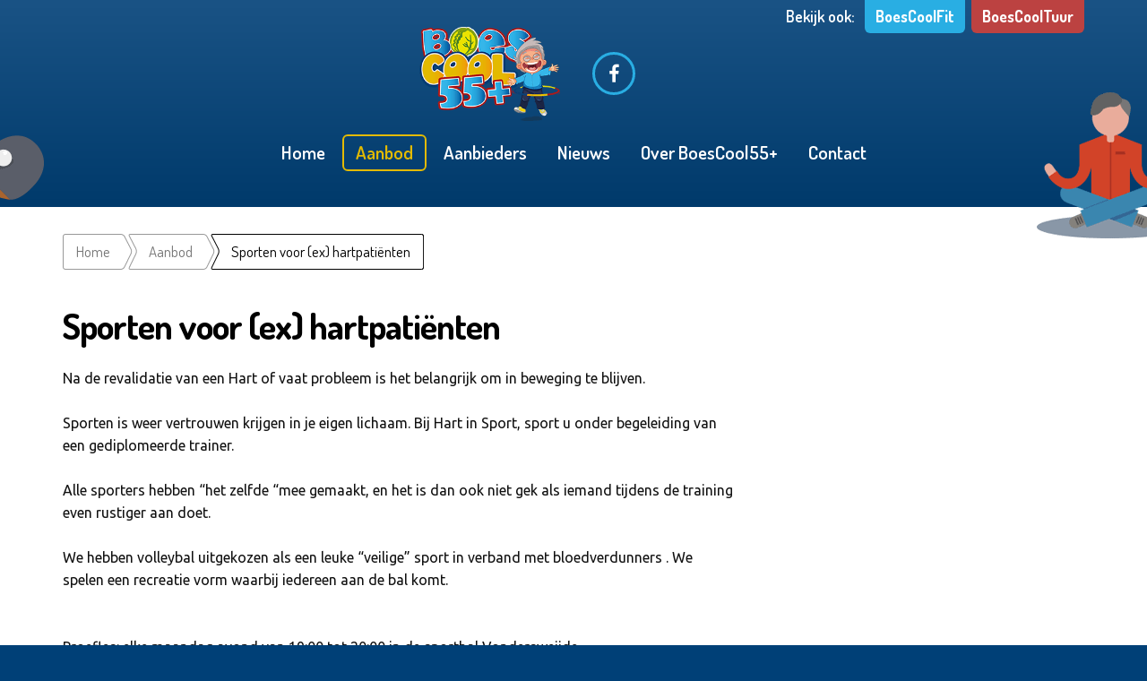

--- FILE ---
content_type: text/html; charset=UTF-8
request_url: https://www.boescool55plus.nl/aanbod/sporten-voor-ex-hartpatienten
body_size: 2533
content:
<!DOCTYPE html>
<html>
<head>
	<title>Sporten voor (ex) hartpatiënten | BoesCool55+</title>
	<meta charset="utf-8">
	<meta name="viewport" content="width=device-width, initial-scale=1.0, maximum-scale=1.0">
	<meta http-equiv="X-UA-Compatible" content="IE=edge">
		<link type="text/css" rel="stylesheet" href="/assets/dist/css/default.css?v=176" />
	<link rel="shortcut icon" type="image/png" href="/assets/dist/img/favicon.png" />
	<script src="/assets/libraries/jquery/dist/jquery.min.js"></script>
	<!--[if lt IE 9]>
	<script src="/assets/libraries/html5shiv/dist/html5shiv.min.js"></script>
	<script src="/assets/libraries/respond/dest/respond.min.js"></script>
	<![endif]-->
	</head>
<body>

	<div class="layout"><!-- Google Analytics -->
<div class="top nothome">
    <div class="container">
        <div class="row">
            <div class="col-sm-6 col-md-6">
                <div class="logo pull-right">
                    <a href="https://www.boescool55plus.nl/"><img src="/assets/dist/img/boescool55plus-logo.png" alt="BoesCool55plus"/></a>
                </div>
                <div class="clearfix"><!-- clear --></div>
            </div>
            <div class="col-sm-6 col-md-6">
                <div class="socialmedia">
    <a class="facebook icon first" href="https://www.facebook.com/boescool55plus" target="_blank" data-toggle="tooltip" data-placement="bottom" title="Facebook">
        <span class="fa fa-facebook"></span>
    </a>
</div>
            </div>
        </div>
        <div class="row">
            <div class="col-md-12">
                <nav>
                    <ul class="navigation">
	<li ><a href="/">Home</a></li>
	<li  class="active" ><a href="/aanbod">Aanbod</a></li>
	<li ><a href="/aanbieders">Aanbieders</a></li>
	<li ><a href="/nieuws">Nieuws</a></li>
	<li ><a href="/over-ons">Over BoesCool55+</a></li>
	<li ><a href="/contact">Contact</a></li>
</ul>
                    <div class="clearfix"><!-- clear --></div>
                </nav>
            </div>
        </div>

        <div class="hidden-xs table-tennis"></div>
        <div class="hidden-xs yoga"></div>
        <div class="boescool-crosslink hidden-xs hidden-sm">
    <span>Bekijk ook:</span>
    <a class="btn btn-boescoolfit" href="https://www.boescoolfit.nl" target="_blank">BoesCoolFit</a>
    <a class="btn btn-boescooltuur" href="https://www.boescooltuur.nl" target="_blank">BoesCoolTuur</a>
</div>
    </div>
</div>

					<div class="breadcrumbswrapper">
				<div class="container">
					<div class="row">
						<div class="col-md-12">
							<ul class="hidden-xs breadcrumbs">
								<li class="first"><a href="/">Home</a></li>
								    <li><a href="/aanbod">Aanbod</a></li>
    <li class="last">Sporten voor (ex) hartpatiënten</li>
							</ul>
						</div>
					</div>
				</div>
			</div>
		
		    
    
    <div class="contentwrapper activiteitdetail">
        <div class="container">
            <div class="white-wrapper">

                <div class="row">
                    <div class="col-md-7 col-lg-8">
                        <div class="intro">
                            <h1>Sporten voor (ex) hartpatiënten</h1>
                                                        <div class="inhoud">
                                <p>Na de revalidatie van een Hart of vaat probleem is het belangrijk om in beweging te blijven.<br /><br />Sporten is weer vertrouwen krijgen in je eigen lichaam. Bij Hart in Sport, sport u onder begeleiding van een gediplomeerde trainer.<br /><br />Alle sporters hebben “het zelfde “mee gemaakt, en het is dan ook niet gek als iemand tijdens de training even rustiger aan doet.<br /><br />We hebben volleybal uitgekozen als een leuke “veilige” sport in verband met bloedverdunners . We spelen een recreatie vorm waarbij iedereen aan de bal komt.<br /><br /><br />Proefles: elke maandag avond van 19:00 tot 20:00 in de sporthal Vondersweijde.</p>
                            </div>

                            
                        </div>
                    </div>
                    <div class="col-md-5 col-lg-4">
                         
                    </div>
                </div>

            </div>
        </div>

        <div class="yellow-wrapper cursussen-wrapper">
            <div class="arrow-down"><span class="fa fa-chevron-down"></span></div>
            <div class="container">
                <div class="row">
                    <div class="col-md-12">

                        
                        <div class="cursussen">
                                                                <h2>Kennismakingscursussen</h2>

                        <div class="row">
                                    <div class="col-md-6">
                        <div class="cursus" data-match-height="cursus-block">
    <div class="title" data-match-height="cursus-title">Sporten voor (ex) hartpatiënten</div>
    <table cellspacing="0" cellpadding="0">
                    <tr>
                <th>Aanbieder</th>
                <td>
                    <a href="/aanbieders/HartinSport">Hart in Sport</a>
                </td>
            </tr>
                            <tr>
                <th>Cursusdag</th>
                <td>Maandag</td>
            </tr>
                <tr>
            <th>Wanneer</th>
            <td>Proefles mogelijk elke maandag, na inschrijving neemt de aanbieder contact met u op voor het maken van een afspraak</td>
        </tr>
                    <tr>
                <th>Tijdstip</th>
                <td>19:00 - 20:00 uur</td>
            </tr>
                    </table>

            <a href="https://www.boescool55plus.nl/aanbod/inschrijven/sporten-voor-ex-hartpatienten" class="btn btn-primary">Meer informatie<span class="visible-sm-inline visible-md-inline visible-lg-inline"> / inschrijven</span></a>
    
</div>
                    </div>
                            </div>
            
                                                                                    </div>

                    </div>
                </div>
                <div class="treegroup1"><!-- treegroup --></div>
            </div>
        </div>

    </div>

		    <div class="footerwrapper">
        <div class="container">
            <div class="row">
                <div class="col-sm-6 col-md-3">
                    <div class="stichting">
                        <div class="title">Stichting BoesCool55+</div>
                        <div class="address">
                            Grootestraat 17A <br>
                            7571 EJ Oldenzaal
                        </div>
                        <div class="email">
                            <a href="mailto:info@boescool55plus.nl" target="_blank">info@boescool55plus.nl</a>
                        </div>
                        <div class="socialmedia">
    <a class="facebook icon first" href="https://www.facebook.com/boescool55plus" target="_blank" data-toggle="tooltip" data-placement="bottom" title="Facebook">
        <span class="fa fa-facebook"></span>
    </a>
</div>
                    </div>
                </div>
                <div class="hidden-xs hidden-sm col-md-3">
                    <div class="title">Over BoesCool55+</div>
                    <ul class="links">
                        <li class="first"><a href="/over-ons">Over de stichting</a></li>
                        <li><a href="/over-ons/wie-we-zijn">Wie we zijn</a></li>
                        <li><a href="/over-ons/ambassadeurs">Ambassadeurs</a></li>
                        <li><a href="/over-ons/sponsoren">Sponsoren</a></li>
                    </ul>
                </div>
                <div class="hidden-xs hidden-sm col-md-3">
                    <div class="title">Aanbod Oldenzaal</div>
                    <ul class="links">
                        <li class="first"><a href="/aanbod">Aanbod</a></li>
                        <li><a href="/aanbieders">Aanbieders</a></li>
                        <li><a href="/nieuws">Nieuws</a></li>
                    </ul>
                </div>
                <div class="col-sm-6 col-md-3">
                    <div class="title">Meer informatie</div>
                    <ul class="links">
                        <li class="first"><a href="/veelgestelde-vragen">Veelgestelde vragen</a></li>
                        <li><a href="/downloads">Downloads</a></li>
                        <li><a href="/adverteren-op-deze-site">Adverteren op deze site</a></li>
                        <li><a href="/contact">Contact opnemen</a></li>
                    </ul>
                </div>
            </div>
                            <div class="tree tree1 hidden-xs hidden-sm show"><!-- tree --></div>
                <div class="treegroup5 hidden-xs hidden-sm hide"><!-- tree --></div>
                        <div class="boescool-crosslink ">
    <span>Bekijk ook:</span>
    <a class="btn btn-boescoolfit" href="https://www.boescoolfit.nl" target="_blank">BoesCoolFit</a>
    <a class="btn btn-boescooltuur" href="https://www.boescooltuur.nl" target="_blank">BoesCoolTuur</a>
</div>
        </div>
    </div>
    <div class="footerbtmwrapper">
        <div class="container">
            <div class="row">
                <div class="col-sm-6 col-md-3">
                    <div class="copy">&copy; 2026 - BoesCool55+</div>
                </div>
                <div class="col-sm-6 col-md-5">
                    <ul class="links">
                        <li class="first"><a href="/privacy-voorwaarden" target="_blank">Privacy<span class="visible-lg-inline"> voorwaarden</span></a></li>
                        <li><a href="/disclaimer" target="_blank">Disclaimer</a></li>
                        <li><a href="/aanbieders/inloggen" class="hidden-xs hidden-sm" target="_blank">Inloggen aanbieders</a></li>
                    </ul>
                </div>
                <div class="col-md-4">
                    <div class="dev text-right">
                        Realisatie:&nbsp;
                        <a href="http://www.idesign-studios.nl" target="_blank">iDesign Studios</a>
                        <span class="visible-sm-inline visible-md-inline visible-lg-inline">|</span>
                        <a href="https://www.pixelcode.nl" title="Internetbureau Pixel&Code" target="_blank">Pixel&Code</a>
                    </div>
                </div>
            </div>
        </div>
    </div>

		<script type="text/javascript" src="/assets/libraries/bootstrap-sass/assets/javascripts/bootstrap.min.js"></script>
		<script type="text/javascript" src="/assets/libraries/matchHeight/dist/jquery.matchHeight-min.js"></script>
		<script type="text/javascript" src="/assets/libraries/plyr/dist/plyr.min.js"></script>
		<script type="text/javascript" src="/assets/dist/js/scripts.js?v=176"></script>

			</div>

</body>
</html>


--- FILE ---
content_type: text/css
request_url: https://www.boescool55plus.nl/assets/dist/css/default.css?v=176
body_size: 44326
content:
@charset "UTF-8";@import url(//fonts.googleapis.com/css?family=Dosis:300,400,500,600,700|Ubuntu:300,400,500,700,300italic,400italic,500italic,700italic);@import url(../../libraries/bootstrap-datepicker/dist/css/bootstrap-datepicker3.min.css);@import url(../../libraries/plyr/dist/plyr.css);.label,audio,canvas,progress,sub,sup,video{vertical-align:baseline}pre,textarea{overflow:auto}.fa,.glyphicon{-moz-osx-font-smoothing:grayscale}.img-thumbnail,a{transition:all .2s ease-in-out}@-ms-viewport{width:device-width}@viewport{width:device-width}/*!
 * Bootstrap v3.3.6 (http://getbootstrap.com)
 * Copyright 2011-2015 Twitter, Inc.
 * Licensed under MIT (https://github.com/twbs/bootstrap/blob/master/LICENSE)
 *//*! normalize.css v3.0.3 | MIT License | github.com/necolas/normalize.css */html{font-family:sans-serif;-ms-text-size-adjust:100%;-webkit-text-size-adjust:100%}article,aside,details,figcaption,figure,footer,header,hgroup,main,menu,nav,section,summary{display:block}audio,canvas,progress,video{display:inline-block}audio:not([controls]){display:none;height:0}[hidden],template{display:none}a{background-color:transparent}a:active,a:hover{outline:0}b,optgroup,strong{font-weight:700}dfn{font-style:italic}mark{background:#ff0;color:#000}sub,sup{font-size:75%;line-height:0;position:relative}sup{top:-.5em}sub{bottom:-.25em}img{border:0;vertical-align:middle}svg:not(:root){overflow:hidden}hr{box-sizing:content-box;height:0}code,kbd,pre,samp{font-size:1em}button,input,optgroup,select,textarea{color:inherit;font:inherit;margin:0}.glyphicon,.popover,.tooltip,address{font-style:normal}button{overflow:visible}button,select{text-transform:none}button,html input[type=button],input[type=reset],input[type=submit]{-webkit-appearance:button;cursor:pointer}button[disabled],html input[disabled]{cursor:default}button::-moz-focus-inner,input::-moz-focus-inner{border:0;padding:0}input[type=checkbox],input[type=radio]{box-sizing:border-box;padding:0}input[type=number]::-webkit-inner-spin-button,input[type=number]::-webkit-outer-spin-button{height:auto}input[type=search]::-webkit-search-cancel-button,input[type=search]::-webkit-search-decoration{-webkit-appearance:none}textarea{resize:vertical!important}table{border-collapse:collapse;border-spacing:0}td,th{padding:0}/*! Source: https://github.com/h5bp/html5-boilerplate/blob/master/src/css/main.css */@media print{blockquote,img,pre,tr{page-break-inside:avoid}*,:after,:before{background:0 0!important;color:#000!important;box-shadow:none!important;text-shadow:none!important}a,a:visited{text-decoration:underline}a[href]:after{content:" (" attr(href) ")"}abbr[title]:after{content:" (" attr(title) ")"}a[href^="#"]:after,a[href^="javascript:"]:after{content:""}blockquote,pre{border:1px solid #999}thead{display:table-header-group}img{max-width:100%!important}h2,h3,p{orphans:3;widows:3}h2,h3{page-break-after:avoid}.navbar{display:none}.btn>.caret,.dropup>.btn>.caret{border-top-color:#000!important}.label{border:1px solid #000}.table{border-collapse:collapse!important}.table td,.table th{background-color:#fff!important}.table-bordered td,.table-bordered th{border:1px solid #ddd!important}}@font-face{font-family:'Glyphicons Halflings';src:url(../../libraries/bootstrap-sass/assets/fonts/bootstrapglyphicons-halflings-regular.eot);src:url(../../libraries/bootstrap-sass/assets/fonts/bootstrapglyphicons-halflings-regular.eot?#iefix) format("embedded-opentype"),url(../../libraries/bootstrap-sass/assets/fonts/bootstrapglyphicons-halflings-regular.woff2) format("woff2"),url(../../libraries/bootstrap-sass/assets/fonts/bootstrapglyphicons-halflings-regular.woff) format("woff"),url(../../libraries/bootstrap-sass/assets/fonts/bootstrapglyphicons-halflings-regular.ttf) format("truetype"),url(../../libraries/bootstrap-sass/assets/fonts/bootstrapglyphicons-halflings-regular.svg#glyphicons_halflingsregular) format("svg")}.glyphicon{position:relative;top:1px;display:inline-block;font-family:'Glyphicons Halflings';font-weight:400;line-height:1;-webkit-font-smoothing:antialiased}.glyphicon-asterisk:before{content:"\002a"}.glyphicon-plus:before{content:"\002b"}.glyphicon-eur:before,.glyphicon-euro:before{content:"\20ac"}.glyphicon-minus:before{content:"\2212"}.glyphicon-cloud:before{content:"\2601"}.glyphicon-envelope:before{content:"\2709"}.glyphicon-pencil:before{content:"\270f"}.glyphicon-glass:before{content:"\e001"}.glyphicon-music:before{content:"\e002"}.glyphicon-search:before{content:"\e003"}.glyphicon-heart:before{content:"\e005"}.glyphicon-star:before{content:"\e006"}.glyphicon-star-empty:before{content:"\e007"}.glyphicon-user:before{content:"\e008"}.glyphicon-film:before{content:"\e009"}.glyphicon-th-large:before{content:"\e010"}.glyphicon-th:before{content:"\e011"}.glyphicon-th-list:before{content:"\e012"}.glyphicon-ok:before{content:"\e013"}.glyphicon-remove:before{content:"\e014"}.glyphicon-zoom-in:before{content:"\e015"}.glyphicon-zoom-out:before{content:"\e016"}.glyphicon-off:before{content:"\e017"}.glyphicon-signal:before{content:"\e018"}.glyphicon-cog:before{content:"\e019"}.glyphicon-trash:before{content:"\e020"}.glyphicon-home:before{content:"\e021"}.glyphicon-file:before{content:"\e022"}.glyphicon-time:before{content:"\e023"}.glyphicon-road:before{content:"\e024"}.glyphicon-download-alt:before{content:"\e025"}.glyphicon-download:before{content:"\e026"}.glyphicon-upload:before{content:"\e027"}.glyphicon-inbox:before{content:"\e028"}.glyphicon-play-circle:before{content:"\e029"}.glyphicon-repeat:before{content:"\e030"}.glyphicon-refresh:before{content:"\e031"}.glyphicon-list-alt:before{content:"\e032"}.glyphicon-lock:before{content:"\e033"}.glyphicon-flag:before{content:"\e034"}.glyphicon-headphones:before{content:"\e035"}.glyphicon-volume-off:before{content:"\e036"}.glyphicon-volume-down:before{content:"\e037"}.glyphicon-volume-up:before{content:"\e038"}.glyphicon-qrcode:before{content:"\e039"}.glyphicon-barcode:before{content:"\e040"}.glyphicon-tag:before{content:"\e041"}.glyphicon-tags:before{content:"\e042"}.glyphicon-book:before{content:"\e043"}.glyphicon-bookmark:before{content:"\e044"}.glyphicon-print:before{content:"\e045"}.glyphicon-camera:before{content:"\e046"}.glyphicon-font:before{content:"\e047"}.glyphicon-bold:before{content:"\e048"}.glyphicon-italic:before{content:"\e049"}.glyphicon-text-height:before{content:"\e050"}.glyphicon-text-width:before{content:"\e051"}.glyphicon-align-left:before{content:"\e052"}.glyphicon-align-center:before{content:"\e053"}.glyphicon-align-right:before{content:"\e054"}.glyphicon-align-justify:before{content:"\e055"}.glyphicon-list:before{content:"\e056"}.glyphicon-indent-left:before{content:"\e057"}.glyphicon-indent-right:before{content:"\e058"}.glyphicon-facetime-video:before{content:"\e059"}.glyphicon-picture:before{content:"\e060"}.glyphicon-map-marker:before{content:"\e062"}.glyphicon-adjust:before{content:"\e063"}.glyphicon-tint:before{content:"\e064"}.glyphicon-edit:before{content:"\e065"}.glyphicon-share:before{content:"\e066"}.glyphicon-check:before{content:"\e067"}.glyphicon-move:before{content:"\e068"}.glyphicon-step-backward:before{content:"\e069"}.glyphicon-fast-backward:before{content:"\e070"}.glyphicon-backward:before{content:"\e071"}.glyphicon-play:before{content:"\e072"}.glyphicon-pause:before{content:"\e073"}.glyphicon-stop:before{content:"\e074"}.glyphicon-forward:before{content:"\e075"}.glyphicon-fast-forward:before{content:"\e076"}.glyphicon-step-forward:before{content:"\e077"}.glyphicon-eject:before{content:"\e078"}.glyphicon-chevron-left:before{content:"\e079"}.glyphicon-chevron-right:before{content:"\e080"}.glyphicon-plus-sign:before{content:"\e081"}.glyphicon-minus-sign:before{content:"\e082"}.glyphicon-remove-sign:before{content:"\e083"}.glyphicon-ok-sign:before{content:"\e084"}.glyphicon-question-sign:before{content:"\e085"}.glyphicon-info-sign:before{content:"\e086"}.glyphicon-screenshot:before{content:"\e087"}.glyphicon-remove-circle:before{content:"\e088"}.glyphicon-ok-circle:before{content:"\e089"}.glyphicon-ban-circle:before{content:"\e090"}.glyphicon-arrow-left:before{content:"\e091"}.glyphicon-arrow-right:before{content:"\e092"}.glyphicon-arrow-up:before{content:"\e093"}.glyphicon-arrow-down:before{content:"\e094"}.glyphicon-share-alt:before{content:"\e095"}.glyphicon-resize-full:before{content:"\e096"}.glyphicon-resize-small:before{content:"\e097"}.glyphicon-exclamation-sign:before{content:"\e101"}.glyphicon-gift:before{content:"\e102"}.glyphicon-leaf:before{content:"\e103"}.glyphicon-fire:before{content:"\e104"}.glyphicon-eye-open:before{content:"\e105"}.glyphicon-eye-close:before{content:"\e106"}.glyphicon-warning-sign:before{content:"\e107"}.glyphicon-plane:before{content:"\e108"}.glyphicon-calendar:before{content:"\e109"}.glyphicon-random:before{content:"\e110"}.glyphicon-comment:before{content:"\e111"}.glyphicon-magnet:before{content:"\e112"}.glyphicon-chevron-up:before{content:"\e113"}.glyphicon-chevron-down:before{content:"\e114"}.glyphicon-retweet:before{content:"\e115"}.glyphicon-shopping-cart:before{content:"\e116"}.glyphicon-folder-close:before{content:"\e117"}.glyphicon-folder-open:before{content:"\e118"}.glyphicon-resize-vertical:before{content:"\e119"}.glyphicon-resize-horizontal:before{content:"\e120"}.glyphicon-hdd:before{content:"\e121"}.glyphicon-bullhorn:before{content:"\e122"}.glyphicon-bell:before{content:"\e123"}.glyphicon-certificate:before{content:"\e124"}.glyphicon-thumbs-up:before{content:"\e125"}.glyphicon-thumbs-down:before{content:"\e126"}.glyphicon-hand-right:before{content:"\e127"}.glyphicon-hand-left:before{content:"\e128"}.glyphicon-hand-up:before{content:"\e129"}.glyphicon-hand-down:before{content:"\e130"}.glyphicon-circle-arrow-right:before{content:"\e131"}.glyphicon-circle-arrow-left:before{content:"\e132"}.glyphicon-circle-arrow-up:before{content:"\e133"}.glyphicon-circle-arrow-down:before{content:"\e134"}.glyphicon-globe:before{content:"\e135"}.glyphicon-wrench:before{content:"\e136"}.glyphicon-tasks:before{content:"\e137"}.glyphicon-filter:before{content:"\e138"}.glyphicon-briefcase:before{content:"\e139"}.glyphicon-fullscreen:before{content:"\e140"}.glyphicon-dashboard:before{content:"\e141"}.glyphicon-paperclip:before{content:"\e142"}.glyphicon-heart-empty:before{content:"\e143"}.glyphicon-link:before{content:"\e144"}.glyphicon-phone:before{content:"\e145"}.glyphicon-pushpin:before{content:"\e146"}.glyphicon-usd:before{content:"\e148"}.glyphicon-gbp:before{content:"\e149"}.glyphicon-sort:before{content:"\e150"}.glyphicon-sort-by-alphabet:before{content:"\e151"}.glyphicon-sort-by-alphabet-alt:before{content:"\e152"}.glyphicon-sort-by-order:before{content:"\e153"}.glyphicon-sort-by-order-alt:before{content:"\e154"}.glyphicon-sort-by-attributes:before{content:"\e155"}.glyphicon-sort-by-attributes-alt:before{content:"\e156"}.glyphicon-unchecked:before{content:"\e157"}.glyphicon-expand:before{content:"\e158"}.glyphicon-collapse-down:before{content:"\e159"}.glyphicon-collapse-up:before{content:"\e160"}.glyphicon-log-in:before{content:"\e161"}.glyphicon-flash:before{content:"\e162"}.glyphicon-log-out:before{content:"\e163"}.glyphicon-new-window:before{content:"\e164"}.glyphicon-record:before{content:"\e165"}.glyphicon-save:before{content:"\e166"}.glyphicon-open:before{content:"\e167"}.glyphicon-saved:before{content:"\e168"}.glyphicon-import:before{content:"\e169"}.glyphicon-export:before{content:"\e170"}.glyphicon-send:before{content:"\e171"}.glyphicon-floppy-disk:before{content:"\e172"}.glyphicon-floppy-saved:before{content:"\e173"}.glyphicon-floppy-remove:before{content:"\e174"}.glyphicon-floppy-save:before{content:"\e175"}.glyphicon-floppy-open:before{content:"\e176"}.glyphicon-credit-card:before{content:"\e177"}.glyphicon-transfer:before{content:"\e178"}.glyphicon-cutlery:before{content:"\e179"}.glyphicon-header:before{content:"\e180"}.glyphicon-compressed:before{content:"\e181"}.glyphicon-earphone:before{content:"\e182"}.glyphicon-phone-alt:before{content:"\e183"}.glyphicon-tower:before{content:"\e184"}.glyphicon-stats:before{content:"\e185"}.glyphicon-sd-video:before{content:"\e186"}.glyphicon-hd-video:before{content:"\e187"}.glyphicon-subtitles:before{content:"\e188"}.glyphicon-sound-stereo:before{content:"\e189"}.glyphicon-sound-dolby:before{content:"\e190"}.glyphicon-sound-5-1:before{content:"\e191"}.glyphicon-sound-6-1:before{content:"\e192"}.glyphicon-sound-7-1:before{content:"\e193"}.glyphicon-copyright-mark:before{content:"\e194"}.glyphicon-registration-mark:before{content:"\e195"}.glyphicon-cloud-download:before{content:"\e197"}.glyphicon-cloud-upload:before{content:"\e198"}.glyphicon-tree-conifer:before{content:"\e199"}.glyphicon-tree-deciduous:before{content:"\e200"}.glyphicon-cd:before{content:"\e201"}.glyphicon-save-file:before{content:"\e202"}.glyphicon-open-file:before{content:"\e203"}.glyphicon-level-up:before{content:"\e204"}.glyphicon-copy:before{content:"\e205"}.glyphicon-paste:before{content:"\e206"}.glyphicon-alert:before{content:"\e209"}.glyphicon-equalizer:before{content:"\e210"}.glyphicon-king:before{content:"\e211"}.glyphicon-queen:before{content:"\e212"}.glyphicon-pawn:before{content:"\e213"}.glyphicon-bishop:before{content:"\e214"}.glyphicon-knight:before{content:"\e215"}.glyphicon-baby-formula:before{content:"\e216"}.glyphicon-tent:before{content:"\26fa"}.glyphicon-blackboard:before{content:"\e218"}.glyphicon-bed:before{content:"\e219"}.glyphicon-apple:before{content:"\f8ff"}.glyphicon-erase:before{content:"\e221"}.glyphicon-hourglass:before{content:"\231b"}.glyphicon-lamp:before{content:"\e223"}.glyphicon-duplicate:before{content:"\e224"}.glyphicon-piggy-bank:before{content:"\e225"}.glyphicon-scissors:before{content:"\e226"}.glyphicon-bitcoin:before,.glyphicon-btc:before,.glyphicon-xbt:before{content:"\e227"}.glyphicon-jpy:before,.glyphicon-yen:before{content:"\00a5"}.glyphicon-rub:before,.glyphicon-ruble:before{content:"\20bd"}.glyphicon-scale:before{content:"\e230"}.glyphicon-ice-lolly:before{content:"\e231"}.glyphicon-ice-lolly-tasted:before{content:"\e232"}.glyphicon-education:before{content:"\e233"}.glyphicon-option-horizontal:before{content:"\e234"}.glyphicon-option-vertical:before{content:"\e235"}.glyphicon-menu-hamburger:before{content:"\e236"}.glyphicon-modal-window:before{content:"\e237"}.glyphicon-oil:before{content:"\e238"}.glyphicon-grain:before{content:"\e239"}.glyphicon-sunglasses:before{content:"\e240"}.glyphicon-text-size:before{content:"\e241"}.glyphicon-text-color:before{content:"\e242"}.glyphicon-text-background:before{content:"\e243"}.glyphicon-object-align-top:before{content:"\e244"}.glyphicon-object-align-bottom:before{content:"\e245"}.glyphicon-object-align-horizontal:before{content:"\e246"}.glyphicon-object-align-left:before{content:"\e247"}.glyphicon-object-align-vertical:before{content:"\e248"}.glyphicon-object-align-right:before{content:"\e249"}.glyphicon-triangle-right:before{content:"\e250"}.glyphicon-triangle-left:before{content:"\e251"}.glyphicon-triangle-bottom:before{content:"\e252"}.glyphicon-triangle-top:before{content:"\e253"}.glyphicon-console:before{content:"\e254"}.glyphicon-superscript:before{content:"\e255"}.glyphicon-subscript:before{content:"\e256"}.glyphicon-menu-left:before{content:"\e257"}.glyphicon-menu-right:before{content:"\e258"}.glyphicon-menu-down:before{content:"\e259"}.glyphicon-menu-up:before{content:"\e260"}*,:after,:before{box-sizing:border-box}html{font-size:10px;-webkit-tap-highlight-color:transparent}body{margin:0;line-height:1.42857}button,input,select,textarea{font-family:inherit;font-size:inherit;line-height:inherit}a:focus,a:hover{color:#010b14;text-decoration:underline}a:focus{outline-offset:-2px}figure{margin:0}.img-responsive{display:block;max-width:100%;height:auto}.img-rounded{border-radius:6px}.img-thumbnail{padding:4px;line-height:1.42857;background-color:#fff;border:1px solid #ddd;border-radius:4px;display:inline-block;max-width:100%;height:auto}.img-circle{border-radius:50%}hr{margin-top:20px;margin-bottom:20px;border:0;border-top:1px solid #eee}[role=button]{cursor:pointer}.h1,.h2,.h3,.h4,.h5,.h6,h1,h2,h3,h4,h5,h6{font-family:Dosis,sans-serif;font-weight:500;line-height:1.1;color:inherit}.h1 .small,.h1 small,.h2 .small,.h2 small,.h3 .small,.h3 small,.h4 .small,.h4 small,.h5 .small,.h5 small,.h6 .small,.h6 small,h1 .small,h1 small,h2 .small,h2 small,h3 .small,h3 small,h4 .small,h4 small,h5 .small,h5 small,h6 .small,h6 small{font-weight:400;line-height:1;color:#777}.h1,.h2,.h3,h1,h2,h3{margin-top:20px;margin-bottom:10px}.h1 .small,.h1 small,.h2 .small,.h2 small,.h3 .small,.h3 small,h1 .small,h1 small,h2 .small,h2 small,h3 .small,h3 small{font-size:65%}.h4 .small,.h4 small,.h5 .small,.h5 small,.h6 .small,.h6 small,.label,h4 .small,h4 small,h5 .small,h5 small,h6 .small,h6 small{font-size:75%}.h4,.h5,.h6,h4,h5,h6{margin-top:10px;margin-bottom:10px}.h1,h1{font-size:36px}.h2,h2{font-size:30px}.h3,h3{font-size:24px}.h4,h4{font-size:18px}.h5,h5{font-size:14px}.h6,h6{font-size:12px}p{margin:0 0 10px}.lead{margin-bottom:20px;font-size:16px;font-weight:300;line-height:1.4}.badge,.label,dt,kbd kbd,label{font-weight:700}@media (min-width:768px){.lead{font-size:21px}}.small,small{font-size:85%}.mark,mark{background-color:#fcf8e3;padding:.2em}.list-inline,.list-unstyled{padding-left:0;list-style:none}.text-left{text-align:left}.text-right{text-align:right}.text-center{text-align:center}.text-justify{text-align:justify}.text-nowrap{white-space:nowrap}.text-lowercase{text-transform:lowercase}.initialism,.text-uppercase{text-transform:uppercase}.text-capitalize{text-transform:capitalize}.text-muted{color:#777}.text-primary{color:#337ab7}a.text-primary:focus,a.text-primary:hover{color:#286090}.text-success{color:#3c763d}a.text-success:focus,a.text-success:hover{color:#2b542c}.text-info{color:#31708f}a.text-info:focus,a.text-info:hover{color:#245269}.text-warning{color:#8a6d3b}a.text-warning:focus,a.text-warning:hover{color:#66512c}.text-danger{color:#a94442}a.text-danger:focus,a.text-danger:hover{color:#843534}.bg-primary{color:#fff;background-color:#337ab7}a.bg-primary:focus,a.bg-primary:hover{background-color:#286090}.bg-success{background-color:#dff0d8}a.bg-success:focus,a.bg-success:hover{background-color:#c1e2b3}.bg-info{background-color:#d9edf7}a.bg-info:focus,a.bg-info:hover{background-color:#afd9ee}.bg-warning{background-color:#fcf8e3}a.bg-warning:focus,a.bg-warning:hover{background-color:#f7ecb5}.bg-danger{background-color:#f2dede}a.bg-danger:focus,a.bg-danger:hover{background-color:#e4b9b9}pre code,table{background-color:transparent}.page-header{padding-bottom:9px;margin:40px 0 20px;border-bottom:1px solid #eee}dl,ol,ul{margin-top:0}blockquote ol:last-child,blockquote p:last-child,blockquote ul:last-child,ol ol,ol ul,ul ol,ul ul{margin-bottom:0}ol,ul{margin-bottom:10px}.list-inline{margin-left:-5px}.list-inline>li{display:inline-block;padding-left:5px;padding-right:5px}dl{margin-bottom:20px}dd,dt{line-height:1.42857}dd{margin-left:0}.dl-horizontal dd:after,.dl-horizontal dd:before{content:" ";display:table}legend,pre{display:block;color:#333}.dl-horizontal dd:after{clear:both}@media (min-width:768px){.dl-horizontal dt{float:left;width:160px;clear:left;text-align:right;overflow:hidden;text-overflow:ellipsis;white-space:nowrap}.dl-horizontal dd{margin-left:180px}.container{width:750px}}abbr[data-original-title],abbr[title]{cursor:help;border-bottom:1px dotted #777}.initialism{font-size:90%}blockquote{padding:10px 20px;margin:0 0 20px;font-size:17.5px;border-left:5px solid #eee}blockquote .small,blockquote footer,blockquote small{display:block;font-size:80%;line-height:1.42857;color:#777}blockquote .small:before,blockquote footer:before,blockquote small:before{content:'\2014 \00A0'}.blockquote-reverse,blockquote.pull-right{padding-right:15px;padding-left:0;border-right:5px solid #eee;border-left:0;text-align:right}code,kbd{padding:2px 4px;font-size:90%}.dropdown-menu,caption,th{text-align:left}.blockquote-reverse .small:before,.blockquote-reverse footer:before,.blockquote-reverse small:before,blockquote.pull-right .small:before,blockquote.pull-right footer:before,blockquote.pull-right small:before{content:''}.blockquote-reverse .small:after,.blockquote-reverse footer:after,.blockquote-reverse small:after,blockquote.pull-right .small:after,blockquote.pull-right footer:after,blockquote.pull-right small:after{content:'\00A0 \2014'}address{margin-bottom:20px;line-height:1.42857}code,kbd,pre,samp{font-family:Menlo,Monaco,Consolas,"Courier New",monospace}code{color:#c7254e;background-color:#f9f2f4;border-radius:4px}kbd{color:#fff;background-color:#333;border-radius:3px;box-shadow:inset 0 -1px 0 rgba(0,0,0,.25)}kbd kbd{padding:0;font-size:100%;box-shadow:none}.form-control,.has-success .form-control{box-shadow:inset 0 1px 1px rgba(0,0,0,.075)}pre{padding:9.5px;margin:0 0 10px;font-size:13px;line-height:1.42857;word-break:break-all;word-wrap:break-word;background-color:#f5f5f5;border:1px solid #ccc;border-radius:4px}.container-fluid:after,.container-fluid:before,.container:after,.container:before,.row:after,.row:before{display:table;content:" "}.container,.container-fluid{margin-right:auto;margin-left:auto}.btn-group-vertical>.btn:not(:first-child):not(:last-child),.btn-group>.btn-group:not(:first-child):not(:last-child)>.btn,.btn-group>.btn:not(:first-child):not(:last-child):not(.dropdown-toggle),.btn-link,pre code{border-radius:0}pre code{padding:0;font-size:inherit;color:inherit;white-space:pre-wrap}.pre-scrollable{max-height:340px;overflow-y:scroll}.container{padding-left:15px;padding-right:15px}.container:after{clear:both}@media (min-width:992px){.container{width:970px}}@media (min-width:1200px){.container{width:1170px}}.container-fluid{padding-left:15px;padding-right:15px}.container-fluid:after{clear:both}.row{margin-left:-15px;margin-right:-15px}.row:after{clear:both}.col-lg-1,.col-lg-10,.col-lg-11,.col-lg-12,.col-lg-2,.col-lg-3,.col-lg-4,.col-lg-5,.col-lg-6,.col-lg-7,.col-lg-8,.col-lg-9,.col-md-1,.col-md-10,.col-md-11,.col-md-12,.col-md-2,.col-md-3,.col-md-4,.col-md-5,.col-md-6,.col-md-7,.col-md-8,.col-md-9,.col-sm-1,.col-sm-10,.col-sm-11,.col-sm-12,.col-sm-2,.col-sm-3,.col-sm-4,.col-sm-5,.col-sm-6,.col-sm-7,.col-sm-8,.col-sm-9,.col-xs-1,.col-xs-10,.col-xs-11,.col-xs-12,.col-xs-2,.col-xs-3,.col-xs-4,.col-xs-5,.col-xs-6,.col-xs-7,.col-xs-8,.col-xs-9{position:relative;min-height:1px;padding-left:15px;padding-right:15px}.col-xs-1,.col-xs-10,.col-xs-11,.col-xs-12,.col-xs-2,.col-xs-3,.col-xs-4,.col-xs-5,.col-xs-6,.col-xs-7,.col-xs-8,.col-xs-9{float:left}.col-xs-1{width:8.33333%}.col-xs-2{width:16.66667%}.col-xs-3{width:25%}.col-xs-4{width:33.33333%}.col-xs-5{width:41.66667%}.col-xs-6{width:50%}.col-xs-7{width:58.33333%}.col-xs-8{width:66.66667%}.col-xs-9{width:75%}.col-xs-10{width:83.33333%}.col-xs-11{width:91.66667%}.col-xs-12{width:100%}.col-xs-pull-0{right:auto}.col-xs-pull-1{right:8.33333%}.col-xs-pull-2{right:16.66667%}.col-xs-pull-3{right:25%}.col-xs-pull-4{right:33.33333%}.col-xs-pull-5{right:41.66667%}.col-xs-pull-6{right:50%}.col-xs-pull-7{right:58.33333%}.col-xs-pull-8{right:66.66667%}.col-xs-pull-9{right:75%}.col-xs-pull-10{right:83.33333%}.col-xs-pull-11{right:91.66667%}.col-xs-pull-12{right:100%}.col-xs-push-0{left:auto}.col-xs-push-1{left:8.33333%}.col-xs-push-2{left:16.66667%}.col-xs-push-3{left:25%}.col-xs-push-4{left:33.33333%}.col-xs-push-5{left:41.66667%}.col-xs-push-6{left:50%}.col-xs-push-7{left:58.33333%}.col-xs-push-8{left:66.66667%}.col-xs-push-9{left:75%}.col-xs-push-10{left:83.33333%}.col-xs-push-11{left:91.66667%}.col-xs-push-12{left:100%}.col-xs-offset-0{margin-left:0}.col-xs-offset-1{margin-left:8.33333%}.col-xs-offset-2{margin-left:16.66667%}.col-xs-offset-3{margin-left:25%}.col-xs-offset-4{margin-left:33.33333%}.col-xs-offset-5{margin-left:41.66667%}.col-xs-offset-6{margin-left:50%}.col-xs-offset-7{margin-left:58.33333%}.col-xs-offset-8{margin-left:66.66667%}.col-xs-offset-9{margin-left:75%}.col-xs-offset-10{margin-left:83.33333%}.col-xs-offset-11{margin-left:91.66667%}.col-xs-offset-12{margin-left:100%}@media (min-width:768px){.col-sm-1,.col-sm-10,.col-sm-11,.col-sm-12,.col-sm-2,.col-sm-3,.col-sm-4,.col-sm-5,.col-sm-6,.col-sm-7,.col-sm-8,.col-sm-9{float:left}.col-sm-1{width:8.33333%}.col-sm-2{width:16.66667%}.col-sm-3{width:25%}.col-sm-4{width:33.33333%}.col-sm-5{width:41.66667%}.col-sm-6{width:50%}.col-sm-7{width:58.33333%}.col-sm-8{width:66.66667%}.col-sm-9{width:75%}.col-sm-10{width:83.33333%}.col-sm-11{width:91.66667%}.col-sm-12{width:100%}.col-sm-pull-0{right:auto}.col-sm-pull-1{right:8.33333%}.col-sm-pull-2{right:16.66667%}.col-sm-pull-3{right:25%}.col-sm-pull-4{right:33.33333%}.col-sm-pull-5{right:41.66667%}.col-sm-pull-6{right:50%}.col-sm-pull-7{right:58.33333%}.col-sm-pull-8{right:66.66667%}.col-sm-pull-9{right:75%}.col-sm-pull-10{right:83.33333%}.col-sm-pull-11{right:91.66667%}.col-sm-pull-12{right:100%}.col-sm-push-0{left:auto}.col-sm-push-1{left:8.33333%}.col-sm-push-2{left:16.66667%}.col-sm-push-3{left:25%}.col-sm-push-4{left:33.33333%}.col-sm-push-5{left:41.66667%}.col-sm-push-6{left:50%}.col-sm-push-7{left:58.33333%}.col-sm-push-8{left:66.66667%}.col-sm-push-9{left:75%}.col-sm-push-10{left:83.33333%}.col-sm-push-11{left:91.66667%}.col-sm-push-12{left:100%}.col-sm-offset-0{margin-left:0}.col-sm-offset-1{margin-left:8.33333%}.col-sm-offset-2{margin-left:16.66667%}.col-sm-offset-3{margin-left:25%}.col-sm-offset-4{margin-left:33.33333%}.col-sm-offset-5{margin-left:41.66667%}.col-sm-offset-6{margin-left:50%}.col-sm-offset-7{margin-left:58.33333%}.col-sm-offset-8{margin-left:66.66667%}.col-sm-offset-9{margin-left:75%}.col-sm-offset-10{margin-left:83.33333%}.col-sm-offset-11{margin-left:91.66667%}.col-sm-offset-12{margin-left:100%}}@media (min-width:992px){.col-md-1,.col-md-10,.col-md-11,.col-md-12,.col-md-2,.col-md-3,.col-md-4,.col-md-5,.col-md-6,.col-md-7,.col-md-8,.col-md-9{float:left}.col-md-1{width:8.33333%}.col-md-2{width:16.66667%}.col-md-3{width:25%}.col-md-4{width:33.33333%}.col-md-5{width:41.66667%}.col-md-6{width:50%}.col-md-7{width:58.33333%}.col-md-8{width:66.66667%}.col-md-9{width:75%}.col-md-10{width:83.33333%}.col-md-11{width:91.66667%}.col-md-12{width:100%}.col-md-pull-0{right:auto}.col-md-pull-1{right:8.33333%}.col-md-pull-2{right:16.66667%}.col-md-pull-3{right:25%}.col-md-pull-4{right:33.33333%}.col-md-pull-5{right:41.66667%}.col-md-pull-6{right:50%}.col-md-pull-7{right:58.33333%}.col-md-pull-8{right:66.66667%}.col-md-pull-9{right:75%}.col-md-pull-10{right:83.33333%}.col-md-pull-11{right:91.66667%}.col-md-pull-12{right:100%}.col-md-push-0{left:auto}.col-md-push-1{left:8.33333%}.col-md-push-2{left:16.66667%}.col-md-push-3{left:25%}.col-md-push-4{left:33.33333%}.col-md-push-5{left:41.66667%}.col-md-push-6{left:50%}.col-md-push-7{left:58.33333%}.col-md-push-8{left:66.66667%}.col-md-push-9{left:75%}.col-md-push-10{left:83.33333%}.col-md-push-11{left:91.66667%}.col-md-push-12{left:100%}.col-md-offset-0{margin-left:0}.col-md-offset-1{margin-left:8.33333%}.col-md-offset-2{margin-left:16.66667%}.col-md-offset-3{margin-left:25%}.col-md-offset-4{margin-left:33.33333%}.col-md-offset-5{margin-left:41.66667%}.col-md-offset-6{margin-left:50%}.col-md-offset-7{margin-left:58.33333%}.col-md-offset-8{margin-left:66.66667%}.col-md-offset-9{margin-left:75%}.col-md-offset-10{margin-left:83.33333%}.col-md-offset-11{margin-left:91.66667%}.col-md-offset-12{margin-left:100%}}@media (min-width:1200px){.col-lg-1,.col-lg-10,.col-lg-11,.col-lg-12,.col-lg-2,.col-lg-3,.col-lg-4,.col-lg-5,.col-lg-6,.col-lg-7,.col-lg-8,.col-lg-9{float:left}.col-lg-1{width:8.33333%}.col-lg-2{width:16.66667%}.col-lg-3{width:25%}.col-lg-4{width:33.33333%}.col-lg-5{width:41.66667%}.col-lg-6{width:50%}.col-lg-7{width:58.33333%}.col-lg-8{width:66.66667%}.col-lg-9{width:75%}.col-lg-10{width:83.33333%}.col-lg-11{width:91.66667%}.col-lg-12{width:100%}.col-lg-pull-0{right:auto}.col-lg-pull-1{right:8.33333%}.col-lg-pull-2{right:16.66667%}.col-lg-pull-3{right:25%}.col-lg-pull-4{right:33.33333%}.col-lg-pull-5{right:41.66667%}.col-lg-pull-6{right:50%}.col-lg-pull-7{right:58.33333%}.col-lg-pull-8{right:66.66667%}.col-lg-pull-9{right:75%}.col-lg-pull-10{right:83.33333%}.col-lg-pull-11{right:91.66667%}.col-lg-pull-12{right:100%}.col-lg-push-0{left:auto}.col-lg-push-1{left:8.33333%}.col-lg-push-2{left:16.66667%}.col-lg-push-3{left:25%}.col-lg-push-4{left:33.33333%}.col-lg-push-5{left:41.66667%}.col-lg-push-6{left:50%}.col-lg-push-7{left:58.33333%}.col-lg-push-8{left:66.66667%}.col-lg-push-9{left:75%}.col-lg-push-10{left:83.33333%}.col-lg-push-11{left:91.66667%}.col-lg-push-12{left:100%}.col-lg-offset-0{margin-left:0}.col-lg-offset-1{margin-left:8.33333%}.col-lg-offset-2{margin-left:16.66667%}.col-lg-offset-3{margin-left:25%}.col-lg-offset-4{margin-left:33.33333%}.col-lg-offset-5{margin-left:41.66667%}.col-lg-offset-6{margin-left:50%}.col-lg-offset-7{margin-left:58.33333%}.col-lg-offset-8{margin-left:66.66667%}.col-lg-offset-9{margin-left:75%}.col-lg-offset-10{margin-left:83.33333%}.col-lg-offset-11{margin-left:91.66667%}.col-lg-offset-12{margin-left:100%}}.form-control,.table .table{background-color:#fff}caption{padding-top:8px;padding-bottom:8px;color:#777}.table{width:100%;max-width:100%;margin-bottom:20px}.table>tbody>tr>td,.table>tbody>tr>th,.table>tfoot>tr>td,.table>tfoot>tr>th,.table>thead>tr>td,.table>thead>tr>th{padding:8px;line-height:1.42857;vertical-align:top;border-top:1px solid #ddd}.table>thead>tr>th{vertical-align:bottom;border-bottom:2px solid #ddd}.table>caption+thead>tr:first-child>td,.table>caption+thead>tr:first-child>th,.table>colgroup+thead>tr:first-child>td,.table>colgroup+thead>tr:first-child>th,.table>thead:first-child>tr:first-child>td,.table>thead:first-child>tr:first-child>th{border-top:0}.table>tbody+tbody{border-top:2px solid #ddd}.table-condensed>tbody>tr>td,.table-condensed>tbody>tr>th,.table-condensed>tfoot>tr>td,.table-condensed>tfoot>tr>th,.table-condensed>thead>tr>td,.table-condensed>thead>tr>th{padding:5px}.table-bordered,.table-bordered>tbody>tr>td,.table-bordered>tbody>tr>th,.table-bordered>tfoot>tr>td,.table-bordered>tfoot>tr>th,.table-bordered>thead>tr>td,.table-bordered>thead>tr>th{border:1px solid #ddd}.table-bordered>thead>tr>td,.table-bordered>thead>tr>th{border-bottom-width:2px}.table-striped>tbody>tr:nth-of-type(odd){background-color:#f9f9f9}.table-hover>tbody>tr:hover,.table>tbody>tr.active>td,.table>tbody>tr.active>th,.table>tbody>tr>td.active,.table>tbody>tr>th.active,.table>tfoot>tr.active>td,.table>tfoot>tr.active>th,.table>tfoot>tr>td.active,.table>tfoot>tr>th.active,.table>thead>tr.active>td,.table>thead>tr.active>th,.table>thead>tr>td.active,.table>thead>tr>th.active{background-color:#f5f5f5}table col[class*=col-]{position:static;float:none;display:table-column}table td[class*=col-],table th[class*=col-]{position:static;float:none;display:table-cell}.table-hover>tbody>tr.active:hover>td,.table-hover>tbody>tr.active:hover>th,.table-hover>tbody>tr:hover>.active,.table-hover>tbody>tr>td.active:hover,.table-hover>tbody>tr>th.active:hover{background-color:#e8e8e8}.table>tbody>tr.success>td,.table>tbody>tr.success>th,.table>tbody>tr>td.success,.table>tbody>tr>th.success,.table>tfoot>tr.success>td,.table>tfoot>tr.success>th,.table>tfoot>tr>td.success,.table>tfoot>tr>th.success,.table>thead>tr.success>td,.table>thead>tr.success>th,.table>thead>tr>td.success,.table>thead>tr>th.success{background-color:#dff0d8}.table-hover>tbody>tr.success:hover>td,.table-hover>tbody>tr.success:hover>th,.table-hover>tbody>tr:hover>.success,.table-hover>tbody>tr>td.success:hover,.table-hover>tbody>tr>th.success:hover{background-color:#d0e9c6}.table>tbody>tr.info>td,.table>tbody>tr.info>th,.table>tbody>tr>td.info,.table>tbody>tr>th.info,.table>tfoot>tr.info>td,.table>tfoot>tr.info>th,.table>tfoot>tr>td.info,.table>tfoot>tr>th.info,.table>thead>tr.info>td,.table>thead>tr.info>th,.table>thead>tr>td.info,.table>thead>tr>th.info{background-color:#d9edf7}.table-hover>tbody>tr.info:hover>td,.table-hover>tbody>tr.info:hover>th,.table-hover>tbody>tr:hover>.info,.table-hover>tbody>tr>td.info:hover,.table-hover>tbody>tr>th.info:hover{background-color:#c4e3f3}.table>tbody>tr.warning>td,.table>tbody>tr.warning>th,.table>tbody>tr>td.warning,.table>tbody>tr>th.warning,.table>tfoot>tr.warning>td,.table>tfoot>tr.warning>th,.table>tfoot>tr>td.warning,.table>tfoot>tr>th.warning,.table>thead>tr.warning>td,.table>thead>tr.warning>th,.table>thead>tr>td.warning,.table>thead>tr>th.warning{background-color:#fcf8e3}.table-hover>tbody>tr.warning:hover>td,.table-hover>tbody>tr.warning:hover>th,.table-hover>tbody>tr:hover>.warning,.table-hover>tbody>tr>td.warning:hover,.table-hover>tbody>tr>th.warning:hover{background-color:#faf2cc}.table>tbody>tr.danger>td,.table>tbody>tr.danger>th,.table>tbody>tr>td.danger,.table>tbody>tr>th.danger,.table>tfoot>tr.danger>td,.table>tfoot>tr.danger>th,.table>tfoot>tr>td.danger,.table>tfoot>tr>th.danger,.table>thead>tr.danger>td,.table>thead>tr.danger>th,.table>thead>tr>td.danger,.table>thead>tr>th.danger{background-color:#f2dede}.table-hover>tbody>tr.danger:hover>td,.table-hover>tbody>tr.danger:hover>th,.table-hover>tbody>tr:hover>.danger,.table-hover>tbody>tr>td.danger:hover,.table-hover>tbody>tr>th.danger:hover{background-color:#ebcccc}.table-responsive{overflow-x:auto;min-height:.01%}@media screen and (max-width:767px){.table-responsive{width:100%;margin-bottom:15px;overflow-y:hidden;-ms-overflow-style:-ms-autohiding-scrollbar;border:1px solid #ddd}.table-responsive>.table{margin-bottom:0}.table-responsive>.table>tbody>tr>td,.table-responsive>.table>tbody>tr>th,.table-responsive>.table>tfoot>tr>td,.table-responsive>.table>tfoot>tr>th,.table-responsive>.table>thead>tr>td,.table-responsive>.table>thead>tr>th{white-space:nowrap}.table-responsive>.table-bordered{border:0}.table-responsive>.table-bordered>tbody>tr>td:first-child,.table-responsive>.table-bordered>tbody>tr>th:first-child,.table-responsive>.table-bordered>tfoot>tr>td:first-child,.table-responsive>.table-bordered>tfoot>tr>th:first-child,.table-responsive>.table-bordered>thead>tr>td:first-child,.table-responsive>.table-bordered>thead>tr>th:first-child{border-left:0}.table-responsive>.table-bordered>tbody>tr>td:last-child,.table-responsive>.table-bordered>tbody>tr>th:last-child,.table-responsive>.table-bordered>tfoot>tr>td:last-child,.table-responsive>.table-bordered>tfoot>tr>th:last-child,.table-responsive>.table-bordered>thead>tr>td:last-child,.table-responsive>.table-bordered>thead>tr>th:last-child{border-right:0}.table-responsive>.table-bordered>tbody>tr:last-child>td,.table-responsive>.table-bordered>tbody>tr:last-child>th,.table-responsive>.table-bordered>tfoot>tr:last-child>td,.table-responsive>.table-bordered>tfoot>tr:last-child>th{border-bottom:0}}fieldset,legend{padding:0;border:0}fieldset{margin:0;min-width:0}legend{width:100%;margin-bottom:20px;font-size:21px;line-height:inherit;border-bottom:1px solid #e5e5e5}label{display:inline-block;max-width:100%;margin-bottom:5px}input[type=search]{box-sizing:border-box;-webkit-appearance:none}input[type=checkbox],input[type=radio]{margin:4px 0 0;margin-top:1px\9;line-height:normal}.form-control,output{font-size:14px;line-height:1.42857;color:#555;display:block}input[type=file]{display:block}input[type=range]{display:block;width:100%}select[multiple],select[size]{height:auto}input[type=file]:focus,input[type=checkbox]:focus,input[type=radio]:focus{outline:dotted thin;outline:-webkit-focus-ring-color auto 5px;outline-offset:-2px}output{padding-top:7px}.form-control{width:100%;height:34px;padding:6px 12px;background-image:none;border:1px solid #ccc;border-radius:4px;transition:border-color ease-in-out .15s,box-shadow ease-in-out .15s}.form-control:focus{border-color:#bbb;outline:0;box-shadow:inset 0 1px 1px rgba(0,0,0,.075),0 0 8px rgba(187,187,187,.6)}.form-control::-moz-placeholder{color:#999;opacity:1}.form-control:-ms-input-placeholder{color:#999}.form-control::-webkit-input-placeholder{color:#999}.form-control::-ms-expand{border:0;background-color:transparent}.form-control[disabled],.form-control[readonly],fieldset[disabled] .form-control{background-color:#eee;opacity:1}.form-control[disabled],fieldset[disabled] .form-control{cursor:not-allowed}textarea.form-control{height:auto}@media screen and (-webkit-min-device-pixel-ratio:0){input[type=date].form-control,input[type=time].form-control,input[type=datetime-local].form-control,input[type=month].form-control{line-height:34px}.input-group-sm input[type=date],.input-group-sm input[type=time],.input-group-sm input[type=datetime-local],.input-group-sm input[type=month],.input-group-sm>.input-group-btn>input.btn[type=date],.input-group-sm>.input-group-btn>input.btn[type=time],.input-group-sm>.input-group-btn>input.btn[type=datetime-local],.input-group-sm>.input-group-btn>input.btn[type=month],.input-group-sm>input.form-control[type=date],.input-group-sm>input.form-control[type=time],.input-group-sm>input.form-control[type=datetime-local],.input-group-sm>input.form-control[type=month],.input-group-sm>input.input-group-addon[type=date],.input-group-sm>input.input-group-addon[type=time],.input-group-sm>input.input-group-addon[type=datetime-local],.input-group-sm>input.input-group-addon[type=month],input[type=date].input-sm,input[type=time].input-sm,input[type=datetime-local].input-sm,input[type=month].input-sm{line-height:30px}.input-group-lg input[type=date],.input-group-lg input[type=time],.input-group-lg input[type=datetime-local],.input-group-lg input[type=month],.input-group-lg>.input-group-btn>input.btn[type=date],.input-group-lg>.input-group-btn>input.btn[type=time],.input-group-lg>.input-group-btn>input.btn[type=datetime-local],.input-group-lg>.input-group-btn>input.btn[type=month],.input-group-lg>input.form-control[type=date],.input-group-lg>input.form-control[type=time],.input-group-lg>input.form-control[type=datetime-local],.input-group-lg>input.form-control[type=month],.input-group-lg>input.input-group-addon[type=date],.input-group-lg>input.input-group-addon[type=time],.input-group-lg>input.input-group-addon[type=datetime-local],.input-group-lg>input.input-group-addon[type=month],input[type=date].input-lg,input[type=time].input-lg,input[type=datetime-local].input-lg,input[type=month].input-lg{line-height:46px}}.form-group{margin-bottom:15px}.checkbox,.radio{position:relative;display:block;margin-top:10px;margin-bottom:10px}.checkbox label,.radio label{min-height:20px;padding-left:20px;margin-bottom:0;font-weight:400;cursor:pointer}.checkbox input[type=checkbox],.checkbox-inline input[type=checkbox],.radio input[type=radio],.radio-inline input[type=radio]{position:absolute;margin-left:-20px;margin-top:4px\9}.checkbox-inline,.collapsing,.dropdown,.dropup,.has-feedback,.radio-inline{position:relative}.checkbox+.checkbox,.radio+.radio{margin-top:-5px}.checkbox-inline,.radio-inline{display:inline-block;padding-left:20px;margin-bottom:0;vertical-align:middle;font-weight:400;cursor:pointer}.checkbox-inline+.checkbox-inline,.radio-inline+.radio-inline{margin-top:0;margin-left:10px}.btn-block+.btn-block,.help-block{margin-top:5px}.checkbox-inline.disabled,.checkbox.disabled label,.radio-inline.disabled,.radio.disabled label,fieldset[disabled] .checkbox label,fieldset[disabled] .checkbox-inline,fieldset[disabled] .radio label,fieldset[disabled] .radio-inline,fieldset[disabled] input[type=checkbox],fieldset[disabled] input[type=radio],input[type=checkbox].disabled,input[type=checkbox][disabled],input[type=radio].disabled,input[type=radio][disabled]{cursor:not-allowed}.form-control-static{padding-top:7px;padding-bottom:7px;margin-bottom:0;min-height:34px}.form-control-static.input-lg,.form-control-static.input-sm,.input-group-lg>.form-control-static.form-control,.input-group-lg>.form-control-static.input-group-addon,.input-group-lg>.input-group-btn>.form-control-static.btn,.input-group-sm>.form-control-static.form-control,.input-group-sm>.form-control-static.input-group-addon,.input-group-sm>.input-group-btn>.form-control-static.btn{padding-left:0;padding-right:0}.input-group-sm>.form-control,.input-group-sm>.input-group-addon,.input-group-sm>.input-group-btn>.btn,.input-sm{height:30px;padding:5px 10px;font-size:12px;line-height:1.5;border-radius:3px}.input-group-sm>.input-group-btn>select.btn,.input-group-sm>select.form-control,.input-group-sm>select.input-group-addon,select.input-sm{height:30px;line-height:30px}.input-group-sm>.input-group-btn>select.btn[multiple],.input-group-sm>.input-group-btn>textarea.btn,.input-group-sm>select.form-control[multiple],.input-group-sm>select.input-group-addon[multiple],.input-group-sm>textarea.form-control,.input-group-sm>textarea.input-group-addon,select[multiple].input-sm,textarea.input-sm{height:auto}.form-group-sm .form-control{height:30px;padding:5px 10px;font-size:12px;line-height:1.5;border-radius:3px}.form-group-sm select.form-control{height:30px;line-height:30px}.form-group-sm select[multiple].form-control,.form-group-sm textarea.form-control{height:auto}.form-group-sm .form-control-static{height:30px;min-height:32px;padding:6px 10px;font-size:12px;line-height:1.5}.input-group-lg>.form-control,.input-group-lg>.input-group-addon,.input-group-lg>.input-group-btn>.btn,.input-lg{height:46px;padding:10px 16px;font-size:18px;line-height:1.33333;border-radius:6px}.input-group-lg>.input-group-btn>select.btn,.input-group-lg>select.form-control,.input-group-lg>select.input-group-addon,select.input-lg{height:46px;line-height:46px}.input-group-lg>.input-group-btn>select.btn[multiple],.input-group-lg>.input-group-btn>textarea.btn,.input-group-lg>select.form-control[multiple],.input-group-lg>select.input-group-addon[multiple],.input-group-lg>textarea.form-control,.input-group-lg>textarea.input-group-addon,select[multiple].input-lg,textarea.input-lg{height:auto}.form-group-lg .form-control{height:46px;padding:10px 16px;font-size:18px;line-height:1.33333;border-radius:6px}.form-group-lg select.form-control{height:46px;line-height:46px}.form-group-lg select[multiple].form-control,.form-group-lg textarea.form-control{height:auto}.form-group-lg .form-control-static{height:46px;min-height:38px;padding:11px 16px;font-size:18px;line-height:1.33333}.has-feedback .form-control{padding-right:42.5px}.form-control-feedback{position:absolute;top:0;right:0;z-index:2;display:block;width:34px;height:34px;line-height:34px;text-align:center;pointer-events:none}.form-group-lg .form-control+.form-control-feedback,.input-group-lg+.form-control-feedback,.input-group-lg>.form-control+.form-control-feedback,.input-group-lg>.input-group-addon+.form-control-feedback,.input-group-lg>.input-group-btn>.btn+.form-control-feedback,.input-lg+.form-control-feedback{width:46px;height:46px;line-height:46px}.form-group-sm .form-control+.form-control-feedback,.input-group-sm+.form-control-feedback,.input-group-sm>.form-control+.form-control-feedback,.input-group-sm>.input-group-addon+.form-control-feedback,.input-group-sm>.input-group-btn>.btn+.form-control-feedback,.input-sm+.form-control-feedback{width:30px;height:30px;line-height:30px}.has-success .checkbox,.has-success .checkbox-inline,.has-success .control-label,.has-success .help-block,.has-success .radio,.has-success .radio-inline,.has-success.checkbox label,.has-success.checkbox-inline label,.has-success.radio label,.has-success.radio-inline label{color:#3c763d}.has-success .form-control{border-color:#3c763d}.has-success .form-control:focus{border-color:#2b542c;box-shadow:inset 0 1px 1px rgba(0,0,0,.075),0 0 6px #67b168}.has-success .input-group-addon{color:#3c763d;border-color:#3c763d;background-color:#dff0d8}.has-success .form-control-feedback{color:#3c763d}.has-warning .checkbox,.has-warning .checkbox-inline,.has-warning .control-label,.has-warning .help-block,.has-warning .radio,.has-warning .radio-inline,.has-warning.checkbox label,.has-warning.checkbox-inline label,.has-warning.radio label,.has-warning.radio-inline label{color:#8a6d3b}.has-warning .form-control{border-color:#8a6d3b;box-shadow:inset 0 1px 1px rgba(0,0,0,.075)}.has-warning .form-control:focus{border-color:#66512c;box-shadow:inset 0 1px 1px rgba(0,0,0,.075),0 0 6px #c0a16b}.has-warning .input-group-addon{color:#8a6d3b;border-color:#8a6d3b;background-color:#fcf8e3}.has-warning .form-control-feedback{color:#8a6d3b}.has-error .checkbox,.has-error .checkbox-inline,.has-error .control-label,.has-error .help-block,.has-error .radio,.has-error .radio-inline,.has-error.checkbox label,.has-error.checkbox-inline label,.has-error.radio label,.has-error.radio-inline label{color:#a94442}.has-error .form-control{border-color:#a94442;box-shadow:inset 0 1px 1px rgba(0,0,0,.075)}.has-error .form-control:focus{border-color:#843534;box-shadow:inset 0 1px 1px rgba(0,0,0,.075),0 0 6px #ce8483}.has-error .input-group-addon{color:#a94442;border-color:#a94442;background-color:#f2dede}.has-error .form-control-feedback{color:#a94442}.has-feedback label~.form-control-feedback{top:25px}.has-feedback label.sr-only~.form-control-feedback{top:0}.help-block{display:block;margin-bottom:10px;color:#515151}@media (min-width:768px){.form-inline .form-control,.form-inline .form-control-static,.form-inline .form-group{display:inline-block}.form-inline .checkbox,.form-inline .control-label,.form-inline .form-group,.form-inline .radio{margin-bottom:0;vertical-align:middle}.form-inline .form-control{width:auto;vertical-align:middle}.form-inline .input-group{display:inline-table;vertical-align:middle}.form-inline .input-group .form-control,.form-inline .input-group .input-group-addon,.form-inline .input-group .input-group-btn{width:auto}.form-inline .input-group>.form-control{width:100%}.form-inline .checkbox,.form-inline .radio{display:inline-block;margin-top:0}.form-inline .checkbox label,.form-inline .radio label{padding-left:0}.form-inline .checkbox input[type=checkbox],.form-inline .radio input[type=radio]{position:relative;margin-left:0}.form-inline .has-feedback .form-control-feedback{top:0}.form-horizontal .control-label{text-align:right;margin-bottom:0;padding-top:7px}}.form-horizontal .checkbox,.form-horizontal .checkbox-inline,.form-horizontal .radio,.form-horizontal .radio-inline{margin-top:0;margin-bottom:0;padding-top:7px}.form-horizontal .checkbox,.form-horizontal .radio{min-height:27px}.form-horizontal .form-group{margin-left:-15px;margin-right:-15px}.form-horizontal .form-group:after,.form-horizontal .form-group:before{content:" ";display:table}.form-horizontal .form-group:after{clear:both}.form-horizontal .has-feedback .form-control-feedback{right:15px}@media (min-width:768px){.form-horizontal .form-group-lg .control-label{padding-top:11px;font-size:18px}.form-horizontal .form-group-sm .control-label{padding-top:6px;font-size:12px}}.btn{display:inline-block;margin-bottom:0;text-align:center;vertical-align:middle;-ms-touch-action:manipulation;touch-action:manipulation;cursor:pointer;background-image:none;padding:6px 12px;font-size:14px;line-height:1.42857;-webkit-user-select:none;-ms-user-select:none;user-select:none}.btn.active.focus,.btn.active:focus,.btn.focus,.btn:active.focus,.btn:active:focus,.btn:focus{outline:dotted thin;outline:-webkit-focus-ring-color auto 5px;outline-offset:-2px}.btn.focus,.btn:focus,.btn:hover{color:#111;text-decoration:none}.btn.active,.btn:active{outline:0;background-image:none;box-shadow:inset 0 3px 5px rgba(0,0,0,.125)}.btn.disabled,.btn[disabled],fieldset[disabled] .btn{cursor:not-allowed;opacity:.65;filter:alpha(opacity=65);box-shadow:none}a.btn.disabled,fieldset[disabled] a.btn{pointer-events:none}.btn-default{color:#111;background-color:#EDEDED;border-color:#ccc}.btn-default.focus,.btn-default:focus{color:#111;background-color:#d4d4d4;border-color:#8c8c8c}.btn-default.active,.btn-default:active,.btn-default:hover,.open>.btn-default.dropdown-toggle{color:#111;background-color:#d4d4d4;border-color:#adadad}.btn-default.active.focus,.btn-default.active:focus,.btn-default.active:hover,.btn-default:active.focus,.btn-default:active:focus,.btn-default:active:hover,.open>.btn-default.dropdown-toggle.focus,.open>.btn-default.dropdown-toggle:focus,.open>.btn-default.dropdown-toggle:hover{color:#111;background-color:#c2c2c2;border-color:#8c8c8c}.btn-default.active,.btn-default:active,.open>.btn-default.dropdown-toggle{background-image:none}.btn-default.disabled.focus,.btn-default.disabled:focus,.btn-default.disabled:hover,.btn-default[disabled].focus,.btn-default[disabled]:focus,.btn-default[disabled]:hover,fieldset[disabled] .btn-default.focus,fieldset[disabled] .btn-default:focus,fieldset[disabled] .btn-default:hover{background-color:#EDEDED;border-color:#ccc}.btn-default .badge{color:#EDEDED;background-color:#111}.btn-primary{color:#fff;background-color:#36194D;border-color:#29133a}.btn-primary.focus,.btn-primary:focus{color:#fff;background-color:#1b0d27;border-color:#000}.btn-primary.active,.btn-primary:active,.btn-primary:hover,.open>.btn-primary.dropdown-toggle{color:#fff;background-color:#1b0d27;border-color:#08040c}.btn-primary.active.focus,.btn-primary.active:focus,.btn-primary.active:hover,.btn-primary:active.focus,.btn-primary:active:focus,.btn-primary:active:hover,.open>.btn-primary.dropdown-toggle.focus,.open>.btn-primary.dropdown-toggle:focus,.open>.btn-primary.dropdown-toggle:hover{color:#fff;background-color:#08040c;border-color:#000}.btn-primary.active,.btn-primary:active,.open>.btn-primary.dropdown-toggle{background-image:none}.btn-primary.disabled.focus,.btn-primary.disabled:focus,.btn-primary.disabled:hover,.btn-primary[disabled].focus,.btn-primary[disabled]:focus,.btn-primary[disabled]:hover,fieldset[disabled] .btn-primary.focus,fieldset[disabled] .btn-primary:focus,fieldset[disabled] .btn-primary:hover{background-color:#36194D;border-color:#29133a}.btn-primary .badge{color:#36194D;background-color:#fff}.btn-success{color:#2e2e2e;background-color:#e3ba00;border-color:#caa500}.btn-success.focus,.btn-success:focus{color:#2e2e2e;background-color:#b09000;border-color:#4a3d00}.btn-success.active,.btn-success:active,.btn-success:hover,.open>.btn-success.dropdown-toggle{color:#2e2e2e;background-color:#b09000;border-color:#8c7300}.btn-success.active.focus,.btn-success.active:focus,.btn-success.active:hover,.btn-success:active.focus,.btn-success:active:focus,.btn-success:active:hover,.open>.btn-success.dropdown-toggle.focus,.open>.btn-success.dropdown-toggle:focus,.open>.btn-success.dropdown-toggle:hover{color:#2e2e2e;background-color:#8c7300;border-color:#4a3d00}.btn-success.active,.btn-success:active,.open>.btn-success.dropdown-toggle{background-image:none}.btn-success.disabled.focus,.btn-success.disabled:focus,.btn-success.disabled:hover,.btn-success[disabled].focus,.btn-success[disabled]:focus,.btn-success[disabled]:hover,fieldset[disabled] .btn-success.focus,fieldset[disabled] .btn-success:focus,fieldset[disabled] .btn-success:hover{background-color:#e3ba00;border-color:#caa500}.btn-success .badge{color:#e3ba00;background-color:#2e2e2e}.btn-info{color:#fff;background-color:#5bc0de;border-color:#46b8da}.btn-info.focus,.btn-info:focus{color:#fff;background-color:#31b0d5;border-color:#1b6d85}.btn-info.active,.btn-info:active,.btn-info:hover,.open>.btn-info.dropdown-toggle{color:#fff;background-color:#31b0d5;border-color:#269abc}.btn-info.active.focus,.btn-info.active:focus,.btn-info.active:hover,.btn-info:active.focus,.btn-info:active:focus,.btn-info:active:hover,.open>.btn-info.dropdown-toggle.focus,.open>.btn-info.dropdown-toggle:focus,.open>.btn-info.dropdown-toggle:hover{color:#fff;background-color:#269abc;border-color:#1b6d85}.btn-info.active,.btn-info:active,.open>.btn-info.dropdown-toggle{background-image:none}.btn-info.disabled.focus,.btn-info.disabled:focus,.btn-info.disabled:hover,.btn-info[disabled].focus,.btn-info[disabled]:focus,.btn-info[disabled]:hover,fieldset[disabled] .btn-info.focus,fieldset[disabled] .btn-info:focus,fieldset[disabled] .btn-info:hover{background-color:#5bc0de;border-color:#46b8da}.btn-info .badge{color:#5bc0de;background-color:#fff}.btn-warning{color:#fff;background-color:#f0ad4e;border-color:#eea236}.btn-warning.focus,.btn-warning:focus{color:#fff;background-color:#ec971f;border-color:#985f0d}.btn-warning.active,.btn-warning:active,.btn-warning:hover,.open>.btn-warning.dropdown-toggle{color:#fff;background-color:#ec971f;border-color:#d58512}.btn-warning.active.focus,.btn-warning.active:focus,.btn-warning.active:hover,.btn-warning:active.focus,.btn-warning:active:focus,.btn-warning:active:hover,.open>.btn-warning.dropdown-toggle.focus,.open>.btn-warning.dropdown-toggle:focus,.open>.btn-warning.dropdown-toggle:hover{color:#fff;background-color:#d58512;border-color:#985f0d}.btn-warning.active,.btn-warning:active,.open>.btn-warning.dropdown-toggle{background-image:none}.btn-warning.disabled.focus,.btn-warning.disabled:focus,.btn-warning.disabled:hover,.btn-warning[disabled].focus,.btn-warning[disabled]:focus,.btn-warning[disabled]:hover,fieldset[disabled] .btn-warning.focus,fieldset[disabled] .btn-warning:focus,fieldset[disabled] .btn-warning:hover{background-color:#f0ad4e;border-color:#eea236}.btn-warning .badge{color:#f0ad4e;background-color:#fff}.btn-danger{color:#fff;background-color:#d9534f;border-color:#d43f3a}.btn-danger.focus,.btn-danger:focus{color:#fff;background-color:#c9302c;border-color:#761c19}.btn-danger.active,.btn-danger:active,.btn-danger:hover,.open>.btn-danger.dropdown-toggle{color:#fff;background-color:#c9302c;border-color:#ac2925}.btn-danger.active.focus,.btn-danger.active:focus,.btn-danger.active:hover,.btn-danger:active.focus,.btn-danger:active:focus,.btn-danger:active:hover,.open>.btn-danger.dropdown-toggle.focus,.open>.btn-danger.dropdown-toggle:focus,.open>.btn-danger.dropdown-toggle:hover{color:#fff;background-color:#ac2925;border-color:#761c19}.btn-danger.active,.btn-danger:active,.open>.btn-danger.dropdown-toggle{background-image:none}.btn-danger.disabled.focus,.btn-danger.disabled:focus,.btn-danger.disabled:hover,.btn-danger[disabled].focus,.btn-danger[disabled]:focus,.btn-danger[disabled]:hover,fieldset[disabled] .btn-danger.focus,fieldset[disabled] .btn-danger:focus,fieldset[disabled] .btn-danger:hover{background-color:#d9534f;border-color:#d43f3a}.btn-danger .badge{color:#d9534f;background-color:#fff}.btn-link{color:#0C5CA2;font-weight:400}.btn-link,.btn-link.active,.btn-link:active,.btn-link[disabled],fieldset[disabled] .btn-link{background-color:transparent;box-shadow:none}.btn-link,.btn-link:active,.btn-link:focus,.btn-link:hover{border-color:transparent}.btn-link:focus,.btn-link:hover{color:#010b14;text-decoration:underline;background-color:transparent}.btn-link[disabled]:focus,.btn-link[disabled]:hover,fieldset[disabled] .btn-link:focus,fieldset[disabled] .btn-link:hover{color:#777;text-decoration:none}.btn-group-lg>.btn,.btn-lg{padding:10px 16px;font-size:18px;line-height:1.33333;border-radius:6px}.btn-group-sm>.btn,.btn-sm{padding:5px 10px;font-size:12px;line-height:1.5;border-radius:3px}.btn-group-xs>.btn,.btn-xs{padding:1px 5px;font-size:12px;line-height:1.5;border-radius:3px}.btn-block{display:block;width:100%}input[type=button].btn-block,input[type=reset].btn-block,input[type=submit].btn-block{width:100%}.fade{opacity:0;transition:opacity .15s linear}.fade.in{opacity:1}.collapse{display:none}.collapse.in{display:block}tr.collapse.in{display:table-row}tbody.collapse.in{display:table-row-group}.collapsing{height:0;overflow:hidden;transition-property:height,visibility;transition-duration:.35s;transition-timing-function:ease}.caret{display:inline-block;width:0;height:0;margin-left:2px;vertical-align:middle;border-top:4px dashed;border-top:4px solid\9;border-right:4px solid transparent;border-left:4px solid transparent}.dropdown-toggle:focus{outline:0}.dropdown-menu{position:absolute;top:100%;left:0;z-index:1000;display:none;float:left;min-width:160px;padding:5px 0;margin:2px 0 0;list-style:none;font-size:14px;background-color:#fff;border:1px solid #ccc;border:1px solid rgba(0,0,0,.15);border-radius:4px;box-shadow:0 6px 12px rgba(0,0,0,.175);background-clip:padding-box}.dropdown-menu-right,.dropdown-menu.pull-right{left:auto;right:0}.dropdown-header,.dropdown-menu>li>a{display:block;padding:3px 20px;line-height:1.42857;white-space:nowrap}.btn-group>.btn-group:last-child:not(:first-child)>.btn:first-child,.btn-group>.btn:last-child:not(:first-child),.btn-group>.dropdown-toggle:not(:first-child){border-bottom-left-radius:0;border-top-left-radius:0}.dropdown-menu .divider{height:1px;margin:9px 0;overflow:hidden;background-color:#e5e5e5}.dropdown-menu>li>a{clear:both;font-weight:400;color:#333}.dropdown-menu>li>a:focus,.dropdown-menu>li>a:hover{text-decoration:none;color:#262626;background-color:#f5f5f5}.dropdown-menu>.active>a,.dropdown-menu>.active>a:focus,.dropdown-menu>.active>a:hover{color:#fff;text-decoration:none;outline:0;background-color:#337ab7}.dropdown-menu>.disabled>a,.dropdown-menu>.disabled>a:focus,.dropdown-menu>.disabled>a:hover{color:#777}.dropdown-menu>.disabled>a:focus,.dropdown-menu>.disabled>a:hover{text-decoration:none;background-color:transparent;background-image:none;filter:progid:DXImageTransform.Microsoft.gradient(enabled=false);cursor:not-allowed}.open>.dropdown-menu{display:block}.open>a{outline:0}.dropdown-menu-left{left:0;right:auto}.dropdown-header{font-size:12px;color:#777}.dropdown-backdrop{position:fixed;left:0;right:0;bottom:0;top:0;z-index:990}.pull-right>.dropdown-menu{right:0;left:auto}.dropup .caret,.navbar-fixed-bottom .dropdown .caret{border-top:0;border-bottom:4px dashed;border-bottom:4px solid\9;content:""}.dropup .dropdown-menu,.navbar-fixed-bottom .dropdown .dropdown-menu{top:auto;bottom:100%;margin-bottom:2px}@media (min-width:768px){.navbar-right .dropdown-menu{right:0;left:auto}.navbar-right .dropdown-menu-left{left:0;right:auto}}.btn-group,.btn-group-vertical{position:relative;display:inline-block;vertical-align:middle}.btn-group-vertical>.btn,.btn-group>.btn{position:relative;float:left}.btn-group-vertical>.btn.active,.btn-group-vertical>.btn:active,.btn-group-vertical>.btn:focus,.btn-group-vertical>.btn:hover,.btn-group>.btn.active,.btn-group>.btn:active,.btn-group>.btn:focus,.btn-group>.btn:hover{z-index:2}.btn-group .btn+.btn,.btn-group .btn+.btn-group,.btn-group .btn-group+.btn,.btn-group .btn-group+.btn-group{margin-left:-1px}.btn-toolbar{margin-left:-5px}.btn-toolbar:after,.btn-toolbar:before{content:" ";display:table}.btn-toolbar:after{clear:both}.btn-toolbar .btn,.btn-toolbar .btn-group,.btn-toolbar .input-group{float:left}.btn-toolbar>.btn,.btn-toolbar>.btn-group,.btn-toolbar>.input-group{margin-left:5px}.btn-group>.btn:first-child{margin-left:0}.btn-group>.btn:first-child:not(:last-child):not(.dropdown-toggle){border-bottom-right-radius:0;border-top-right-radius:0}.btn-group>.btn-group{float:left}.btn-group>.btn-group:first-child:not(:last-child)>.btn:last-child,.btn-group>.btn-group:first-child:not(:last-child)>.dropdown-toggle{border-bottom-right-radius:0;border-top-right-radius:0}.btn-group .dropdown-toggle:active,.btn-group.open .dropdown-toggle{outline:0}.btn-group>.btn+.dropdown-toggle{padding-left:8px;padding-right:8px}.btn-group-lg.btn-group>.btn+.dropdown-toggle,.btn-group>.btn-lg+.dropdown-toggle{padding-left:12px;padding-right:12px}.btn-group.open .dropdown-toggle{box-shadow:inset 0 3px 5px rgba(0,0,0,.125)}.btn-group.open .dropdown-toggle.btn-link{box-shadow:none}.btn .caret{margin-left:0}.btn-group-lg>.btn .caret,.btn-lg .caret{border-width:5px 5px 0}.dropup .btn-group-lg>.btn .caret,.dropup .btn-lg .caret{border-width:0 5px 5px}.btn-group-vertical>.btn,.btn-group-vertical>.btn-group,.btn-group-vertical>.btn-group>.btn{display:block;float:none;width:100%;max-width:100%}.media-object.img-thumbnail,.nav>li>a>img{max-width:none}.btn-group-vertical>.btn-group:after,.btn-group-vertical>.btn-group:before{content:" ";display:table}.btn-group-vertical>.btn-group:after{clear:both}.btn-group-vertical>.btn-group>.btn{float:none}.btn-group-vertical>.btn+.btn,.btn-group-vertical>.btn+.btn-group,.btn-group-vertical>.btn-group+.btn,.btn-group-vertical>.btn-group+.btn-group{margin-top:-1px;margin-left:0}.btn-group-vertical>.btn:first-child:not(:last-child){border-radius:4px 4px 0 0}.btn-group-vertical>.btn:last-child:not(:first-child){border-radius:0 0 4px 4px}.btn-group-vertical>.btn-group:not(:first-child):not(:last-child)>.btn,.input-group .form-control:not(:first-child):not(:last-child),.input-group-addon:not(:first-child):not(:last-child),.input-group-btn:not(:first-child):not(:last-child){border-radius:0}.btn-group-vertical>.btn-group:first-child:not(:last-child)>.btn:last-child,.btn-group-vertical>.btn-group:first-child:not(:last-child)>.dropdown-toggle{border-bottom-right-radius:0;border-bottom-left-radius:0}.btn-group-vertical>.btn-group:last-child:not(:first-child)>.btn:first-child{border-top-right-radius:0;border-top-left-radius:0}.btn-group-justified{display:table;width:100%;table-layout:fixed;border-collapse:separate}.btn-group-justified>.btn,.btn-group-justified>.btn-group{float:none;display:table-cell;width:1%}.btn-group-justified>.btn-group .btn{width:100%}.btn-group-justified>.btn-group .dropdown-menu{left:auto}[data-toggle=buttons]>.btn input[type=checkbox],[data-toggle=buttons]>.btn input[type=radio],[data-toggle=buttons]>.btn-group>.btn input[type=checkbox],[data-toggle=buttons]>.btn-group>.btn input[type=radio]{position:absolute;clip:rect(0,0,0,0);pointer-events:none}.input-group{position:relative;display:table;border-collapse:separate}.input-group[class*=col-]{float:none;padding-left:0;padding-right:0}.input-group .form-control{position:relative;z-index:2;float:left;width:100%;margin-bottom:0}.input-group .form-control:focus{z-index:3}.input-group .form-control,.input-group-addon,.input-group-btn{display:table-cell}.input-group-addon,.input-group-btn{width:1%;white-space:nowrap;vertical-align:middle}.input-group-addon{padding:6px 12px;font-size:14px;font-weight:400;line-height:1;color:#555;text-align:center;background-color:#eee;border:1px solid #ccc;border-radius:4px}.modal-title,.nav-tabs>li>a,.pagination>li>a,.pagination>li>span,.popover,.thumbnail,.tooltip{line-height:1.42857}.input-group-addon.input-sm,.input-group-sm>.input-group-addon,.input-group-sm>.input-group-btn>.input-group-addon.btn{padding:5px 10px;font-size:12px;border-radius:3px}.input-group-addon.input-lg,.input-group-lg>.input-group-addon,.input-group-lg>.input-group-btn>.input-group-addon.btn{padding:10px 16px;font-size:18px;border-radius:6px}.input-group-addon input[type=checkbox],.input-group-addon input[type=radio]{margin-top:0}.input-group .form-control:first-child,.input-group-addon:first-child,.input-group-btn:first-child>.btn,.input-group-btn:first-child>.btn-group>.btn,.input-group-btn:first-child>.dropdown-toggle,.input-group-btn:last-child>.btn-group:not(:last-child)>.btn,.input-group-btn:last-child>.btn:not(:last-child):not(.dropdown-toggle){border-bottom-right-radius:0;border-top-right-radius:0}.input-group-addon:first-child{border-right:0}.input-group .form-control:last-child,.input-group-addon:last-child,.input-group-btn:first-child>.btn-group:not(:first-child)>.btn,.input-group-btn:first-child>.btn:not(:first-child),.input-group-btn:last-child>.btn,.input-group-btn:last-child>.btn-group>.btn,.input-group-btn:last-child>.dropdown-toggle{border-bottom-left-radius:0;border-top-left-radius:0}.input-group-addon:last-child{border-left:0}.input-group-btn{position:relative;font-size:0;white-space:nowrap}.input-group-btn>.btn{position:relative}.input-group-btn>.btn+.btn{margin-left:-1px}.input-group-btn>.btn:active,.input-group-btn>.btn:focus,.input-group-btn>.btn:hover{z-index:2}.input-group-btn:first-child>.btn,.input-group-btn:first-child>.btn-group{margin-right:-1px}.input-group-btn:last-child>.btn,.input-group-btn:last-child>.btn-group{z-index:2;margin-left:-1px}.nav{margin-bottom:0;padding-left:0;list-style:none}.nav:after,.nav:before{content:" ";display:table}.nav>li,.nav>li>a{display:block;position:relative}.nav:after{clear:both}.nav>li>a{padding:10px 15px}.nav>li>a:focus,.nav>li>a:hover{text-decoration:none;background-color:#eee}.nav>li.disabled>a{color:#777}.nav>li.disabled>a:focus,.nav>li.disabled>a:hover{color:#777;text-decoration:none;background-color:transparent;cursor:not-allowed}.nav .open>a,.nav .open>a:focus,.nav .open>a:hover{background-color:#eee;border-color:#0C5CA2}.nav .nav-divider{height:1px;margin:9px 0;overflow:hidden;background-color:#e5e5e5}.nav-tabs{border-bottom:1px solid #ddd}.nav-tabs>li{float:left;margin-bottom:-1px}.nav-tabs>li>a{margin-right:2px;border:1px solid transparent;border-radius:4px 4px 0 0}.nav-tabs>li>a:hover{border-color:#eee #eee #ddd}.nav-tabs>li.active>a,.nav-tabs>li.active>a:focus,.nav-tabs>li.active>a:hover{color:#555;background-color:#fff;border:1px solid #ddd;border-bottom-color:transparent;cursor:default}.nav-pills>li{float:left}.nav-justified>li,.nav-stacked>li,.nav-tabs.nav-justified>li{float:none}.nav-pills>li>a{border-radius:4px}.nav-pills>li+li{margin-left:2px}.nav-pills>li.active>a,.nav-pills>li.active>a:focus,.nav-pills>li.active>a:hover{color:#fff;background-color:#337ab7}.nav-stacked>li+li{margin-top:2px;margin-left:0}.nav-justified,.nav-tabs.nav-justified{width:100%}.nav-justified>li>a,.nav-tabs.nav-justified>li>a{text-align:center;margin-bottom:5px}.nav-justified>.dropdown .dropdown-menu{top:auto;left:auto}.nav-tabs-justified,.nav-tabs.nav-justified{border-bottom:0}.nav-tabs-justified>li>a,.nav-tabs.nav-justified>li>a{margin-right:0;border-radius:4px}.nav-tabs-justified>.active>a,.nav-tabs-justified>.active>a:focus,.nav-tabs-justified>.active>a:hover,.nav-tabs.nav-justified>.active>a,.nav-tabs.nav-justified>.active>a:focus,.nav-tabs.nav-justified>.active>a:hover{border:1px solid #ddd}@media (min-width:768px){.nav-justified>li,.nav-tabs.nav-justified>li{display:table-cell;width:1%}.nav-justified>li>a,.nav-tabs.nav-justified>li>a{margin-bottom:0}.nav-tabs-justified>li>a,.nav-tabs.nav-justified>li>a{border-bottom:1px solid #ddd;border-radius:4px 4px 0 0}.nav-tabs-justified>.active>a,.nav-tabs-justified>.active>a:focus,.nav-tabs-justified>.active>a:hover,.nav-tabs.nav-justified>.active>a,.nav-tabs.nav-justified>.active>a:focus,.nav-tabs.nav-justified>.active>a:hover{border-bottom-color:#fff}}.tab-content>.tab-pane{display:none}.tab-content>.active{display:block}.navbar-collapse:after,.navbar-collapse:before,.navbar-header:after,.navbar-header:before,.navbar:after,.navbar:before{display:table;content:" "}.nav-tabs .dropdown-menu{margin-top:-1px;border-top-right-radius:0;border-top-left-radius:0}.navbar{position:relative;min-height:50px;margin-bottom:20px;border:1px solid transparent}.navbar:after{clear:both}.navbar-header:after{clear:both}.navbar-collapse{overflow-x:visible;padding-right:15px;padding-left:15px;border-top:1px solid transparent;box-shadow:inset 0 1px 0 rgba(255,255,255,.1);-webkit-overflow-scrolling:touch}.navbar-collapse:after{clear:both}.navbar-collapse.in{overflow-y:auto}.navbar-fixed-bottom .navbar-collapse,.navbar-fixed-top .navbar-collapse{max-height:340px}@media (max-device-width:480px) and (orientation:landscape){.navbar-fixed-bottom .navbar-collapse,.navbar-fixed-top .navbar-collapse{max-height:200px}}.container-fluid>.navbar-collapse,.container-fluid>.navbar-header,.container>.navbar-collapse,.container>.navbar-header{margin-right:-15px;margin-left:-15px}@media (min-width:768px){.navbar{border-radius:4px}.navbar-header{float:left}.navbar-collapse{width:auto;border-top:0;box-shadow:none}.navbar-collapse.collapse{display:block!important;height:auto!important;padding-bottom:0;overflow:visible!important}.navbar-collapse.in{overflow-y:visible}.navbar-fixed-bottom .navbar-collapse,.navbar-fixed-top .navbar-collapse,.navbar-static-top .navbar-collapse{padding-left:0;padding-right:0}.container-fluid>.navbar-collapse,.container-fluid>.navbar-header,.container>.navbar-collapse,.container>.navbar-header{margin-right:0;margin-left:0}.navbar-static-top{border-radius:0}}.navbar-static-top{z-index:1000;border-width:0 0 1px}.navbar-fixed-bottom,.navbar-fixed-top{position:fixed;right:0;left:0;z-index:1030}.navbar-fixed-top{top:0;border-width:0 0 1px}.navbar-fixed-bottom{bottom:0;margin-bottom:0;border-width:1px 0 0}.navbar-brand{float:left;padding:15px;font-size:18px;line-height:20px;height:50px}.navbar-brand:focus,.navbar-brand:hover{text-decoration:none}.navbar-brand>img{display:block}@media (min-width:768px){.navbar-fixed-bottom,.navbar-fixed-top{border-radius:0}.navbar>.container .navbar-brand,.navbar>.container-fluid .navbar-brand{margin-left:-15px}}.navbar-toggle{position:relative;float:right;margin-right:15px;padding:9px 10px;margin-top:8px;margin-bottom:8px;background-color:transparent;background-image:none;border:1px solid transparent;border-radius:4px}.navbar-toggle:focus{outline:0}.navbar-toggle .icon-bar{display:block;width:22px;height:2px;border-radius:1px}.navbar-toggle .icon-bar+.icon-bar{margin-top:4px}.navbar-nav{margin:7.5px -15px}.navbar-nav>li>a{padding-top:10px;padding-bottom:10px;line-height:20px}@media (max-width:767px){.navbar-nav .open .dropdown-menu{position:static;float:none;width:auto;margin-top:0;background-color:transparent;border:0;box-shadow:none}.navbar-nav .open .dropdown-menu .dropdown-header,.navbar-nav .open .dropdown-menu>li>a{padding:5px 15px 5px 25px}.navbar-nav .open .dropdown-menu>li>a{line-height:20px}.navbar-nav .open .dropdown-menu>li>a:focus,.navbar-nav .open .dropdown-menu>li>a:hover{background-image:none}}@media (min-width:768px){.navbar-toggle{display:none}.navbar-nav{float:left;margin:0}.navbar-nav>li{float:left}.navbar-nav>li>a{padding-top:15px;padding-bottom:15px}}.navbar-form{padding:10px 15px;border-top:1px solid transparent;border-bottom:1px solid transparent;box-shadow:inset 0 1px 0 rgba(255,255,255,.1),0 1px 0 rgba(255,255,255,.1);margin:8px -15px}@media (min-width:768px){.navbar-form .form-control,.navbar-form .form-control-static,.navbar-form .form-group{display:inline-block}.navbar-form .checkbox,.navbar-form .control-label,.navbar-form .form-group,.navbar-form .radio{margin-bottom:0;vertical-align:middle}.navbar-form .form-control{width:auto;vertical-align:middle}.navbar-form .input-group{display:inline-table;vertical-align:middle}.navbar-form .input-group .form-control,.navbar-form .input-group .input-group-addon,.navbar-form .input-group .input-group-btn{width:auto}.navbar-form .input-group>.form-control{width:100%}.navbar-form .checkbox,.navbar-form .radio{display:inline-block;margin-top:0}.navbar-form .checkbox label,.navbar-form .radio label{padding-left:0}.navbar-form .checkbox input[type=checkbox],.navbar-form .radio input[type=radio]{position:relative;margin-left:0}.navbar-form .has-feedback .form-control-feedback{top:0}.navbar-form{width:auto;border:0;margin-left:0;margin-right:0;padding-top:0;padding-bottom:0;box-shadow:none}}.breadcrumb>li,.pagination{display:inline-block}@media (max-width:767px){.navbar-form .form-group{margin-bottom:5px}.navbar-form .form-group:last-child{margin-bottom:0}}.navbar-nav>li>.dropdown-menu{margin-top:0;border-top-right-radius:0;border-top-left-radius:0}.navbar-fixed-bottom .navbar-nav>li>.dropdown-menu{margin-bottom:0;border-radius:4px 4px 0 0}.breadcrumb,.pagination,.progress{border-radius:4px}.navbar-btn{margin-top:8px;margin-bottom:8px}.btn-group-sm>.navbar-btn.btn,.navbar-btn.btn-sm{margin-top:10px;margin-bottom:10px}.btn-group-xs>.navbar-btn.btn,.navbar-btn.btn-xs{margin-top:14px;margin-bottom:14px}.navbar-text{margin-top:15px;margin-bottom:15px}@media (min-width:768px){.navbar-text{float:left;margin-left:15px;margin-right:15px}.navbar-left{float:left!important}.navbar-right{float:right!important;margin-right:-15px}.navbar-right~.navbar-right{margin-right:0}}.navbar-default{background-color:#f8f8f8;border-color:#e7e7e7}.navbar-default .navbar-brand{color:#777}.navbar-default .navbar-brand:focus,.navbar-default .navbar-brand:hover{color:#5e5e5e;background-color:transparent}.navbar-default .navbar-nav>li>a,.navbar-default .navbar-text{color:#777}.navbar-default .navbar-nav>li>a:focus,.navbar-default .navbar-nav>li>a:hover{color:#333;background-color:transparent}.navbar-default .navbar-nav>.active>a,.navbar-default .navbar-nav>.active>a:focus,.navbar-default .navbar-nav>.active>a:hover{color:#555;background-color:#e7e7e7}.navbar-default .navbar-nav>.disabled>a,.navbar-default .navbar-nav>.disabled>a:focus,.navbar-default .navbar-nav>.disabled>a:hover{color:#ccc;background-color:transparent}.navbar-default .navbar-toggle{border-color:#ddd}.navbar-default .navbar-toggle:focus,.navbar-default .navbar-toggle:hover{background-color:#ddd}.navbar-default .navbar-toggle .icon-bar{background-color:#888}.navbar-default .navbar-collapse,.navbar-default .navbar-form{border-color:#e7e7e7}.navbar-default .navbar-nav>.open>a,.navbar-default .navbar-nav>.open>a:focus,.navbar-default .navbar-nav>.open>a:hover{background-color:#e7e7e7;color:#555}@media (max-width:767px){.navbar-default .navbar-nav .open .dropdown-menu>li>a{color:#777}.navbar-default .navbar-nav .open .dropdown-menu>li>a:focus,.navbar-default .navbar-nav .open .dropdown-menu>li>a:hover{color:#333;background-color:transparent}.navbar-default .navbar-nav .open .dropdown-menu>.active>a,.navbar-default .navbar-nav .open .dropdown-menu>.active>a:focus,.navbar-default .navbar-nav .open .dropdown-menu>.active>a:hover{color:#555;background-color:#e7e7e7}.navbar-default .navbar-nav .open .dropdown-menu>.disabled>a,.navbar-default .navbar-nav .open .dropdown-menu>.disabled>a:focus,.navbar-default .navbar-nav .open .dropdown-menu>.disabled>a:hover{color:#ccc;background-color:transparent}}.navbar-default .navbar-link{color:#777}.navbar-default .navbar-link:hover{color:#333}.navbar-default .btn-link{color:#777}.navbar-default .btn-link:focus,.navbar-default .btn-link:hover{color:#333}.navbar-default .btn-link[disabled]:focus,.navbar-default .btn-link[disabled]:hover,fieldset[disabled] .navbar-default .btn-link:focus,fieldset[disabled] .navbar-default .btn-link:hover{color:#ccc}.navbar-inverse{background-color:#222;border-color:#090909}.navbar-inverse .navbar-brand{color:#9d9d9d}.navbar-inverse .navbar-brand:focus,.navbar-inverse .navbar-brand:hover{color:#fff;background-color:transparent}.navbar-inverse .navbar-nav>li>a,.navbar-inverse .navbar-text{color:#9d9d9d}.navbar-inverse .navbar-nav>li>a:focus,.navbar-inverse .navbar-nav>li>a:hover{color:#fff;background-color:transparent}.navbar-inverse .navbar-nav>.active>a,.navbar-inverse .navbar-nav>.active>a:focus,.navbar-inverse .navbar-nav>.active>a:hover{color:#fff;background-color:#090909}.navbar-inverse .navbar-nav>.disabled>a,.navbar-inverse .navbar-nav>.disabled>a:focus,.navbar-inverse .navbar-nav>.disabled>a:hover{color:#444;background-color:transparent}.navbar-inverse .navbar-toggle{border-color:#333}.navbar-inverse .navbar-toggle:focus,.navbar-inverse .navbar-toggle:hover{background-color:#333}.navbar-inverse .navbar-toggle .icon-bar{background-color:#fff}.navbar-inverse .navbar-collapse,.navbar-inverse .navbar-form{border-color:#101010}.navbar-inverse .navbar-nav>.open>a,.navbar-inverse .navbar-nav>.open>a:focus,.navbar-inverse .navbar-nav>.open>a:hover{background-color:#090909;color:#fff}@media (max-width:767px){.navbar-inverse .navbar-nav .open .dropdown-menu>.dropdown-header{border-color:#090909}.navbar-inverse .navbar-nav .open .dropdown-menu .divider{background-color:#090909}.navbar-inverse .navbar-nav .open .dropdown-menu>li>a{color:#9d9d9d}.navbar-inverse .navbar-nav .open .dropdown-menu>li>a:focus,.navbar-inverse .navbar-nav .open .dropdown-menu>li>a:hover{color:#fff;background-color:transparent}.navbar-inverse .navbar-nav .open .dropdown-menu>.active>a,.navbar-inverse .navbar-nav .open .dropdown-menu>.active>a:focus,.navbar-inverse .navbar-nav .open .dropdown-menu>.active>a:hover{color:#fff;background-color:#090909}.navbar-inverse .navbar-nav .open .dropdown-menu>.disabled>a,.navbar-inverse .navbar-nav .open .dropdown-menu>.disabled>a:focus,.navbar-inverse .navbar-nav .open .dropdown-menu>.disabled>a:hover{color:#444;background-color:transparent}}.navbar-inverse .navbar-link{color:#9d9d9d}.navbar-inverse .navbar-link:hover{color:#fff}.navbar-inverse .btn-link{color:#9d9d9d}.navbar-inverse .btn-link:focus,.navbar-inverse .btn-link:hover{color:#fff}.navbar-inverse .btn-link[disabled]:focus,.navbar-inverse .btn-link[disabled]:hover,fieldset[disabled] .navbar-inverse .btn-link:focus,fieldset[disabled] .navbar-inverse .btn-link:hover{color:#444}.breadcrumb{padding:8px 15px;margin-bottom:20px;list-style:none;background-color:#f5f5f5}.breadcrumb>li+li:before{content:"/ ";padding:0 5px;color:#ccc}.breadcrumb>.active{color:#777}.pagination{padding-left:0;margin:20px 0}.pagination>li{display:inline}.pagination>li>a,.pagination>li>span{position:relative;float:left;padding:6px 12px;text-decoration:none;color:#0C5CA2;background-color:#fff;border:1px solid #ddd;margin-left:-1px}.pagination>li:first-child>a,.pagination>li:first-child>span{margin-left:0;border-bottom-left-radius:4px;border-top-left-radius:4px}.pagination>li:last-child>a,.pagination>li:last-child>span{border-bottom-right-radius:4px;border-top-right-radius:4px}.pagination>li>a:focus,.pagination>li>a:hover,.pagination>li>span:focus,.pagination>li>span:hover{z-index:2;color:#010b14;background-color:#eee;border-color:#ddd}.pagination>.active>a,.pagination>.active>a:focus,.pagination>.active>a:hover,.pagination>.active>span,.pagination>.active>span:focus,.pagination>.active>span:hover{z-index:3;color:#fff;background-color:#004077;border-color:#004077;cursor:default}.pagination>.disabled>a,.pagination>.disabled>a:focus,.pagination>.disabled>a:hover,.pagination>.disabled>span,.pagination>.disabled>span:focus,.pagination>.disabled>span:hover{color:#777;background-color:#fff;border-color:#ddd;cursor:not-allowed}.pagination-lg>li>a,.pagination-lg>li>span{padding:10px 16px;font-size:18px;line-height:1.33333}.pagination-lg>li:first-child>a,.pagination-lg>li:first-child>span{border-bottom-left-radius:6px;border-top-left-radius:6px}.pagination-lg>li:last-child>a,.pagination-lg>li:last-child>span{border-bottom-right-radius:6px;border-top-right-radius:6px}.pagination-sm>li>a,.pagination-sm>li>span{padding:5px 10px;font-size:12px;line-height:1.5}.pagination-sm>li:first-child>a,.pagination-sm>li:first-child>span{border-bottom-left-radius:3px;border-top-left-radius:3px}.pagination-sm>li:last-child>a,.pagination-sm>li:last-child>span{border-bottom-right-radius:3px;border-top-right-radius:3px}.pager{padding-left:0;margin:20px 0;list-style:none;text-align:center}.pager:after,.pager:before{content:" ";display:table}.pager:after{clear:both}.pager li{display:inline}.pager li>a,.pager li>span{display:inline-block;padding:5px 14px;background-color:#fff;border:1px solid #ddd;border-radius:15px}.pager li>a:focus,.pager li>a:hover{text-decoration:none;background-color:#eee}.pager .next>a,.pager .next>span{float:right}.pager .previous>a,.pager .previous>span{float:left}.close,.list-group-item>.badge{float:right}.pager .disabled>a,.pager .disabled>a:focus,.pager .disabled>a:hover,.pager .disabled>span{color:#777;background-color:#fff;cursor:not-allowed}.label{display:inline;padding:.2em .6em .3em;line-height:1;color:#fff;text-align:center;white-space:nowrap;border-radius:.25em}.badge,.progress-bar{font-size:12px;text-align:center}.label:empty{display:none}.btn .label{position:relative;top:-1px}a.label:focus,a.label:hover{color:#fff;text-decoration:none;cursor:pointer}.label-default{background-color:#777}.label-default[href]:focus,.label-default[href]:hover{background-color:#5e5e5e}.label-primary{background-color:#337ab7}.label-primary[href]:focus,.label-primary[href]:hover{background-color:#286090}.label-success{background-color:#5cb85c}.label-success[href]:focus,.label-success[href]:hover{background-color:#449d44}.label-info{background-color:#5bc0de}.label-info[href]:focus,.label-info[href]:hover{background-color:#31b0d5}.label-warning{background-color:#f0ad4e}.label-warning[href]:focus,.label-warning[href]:hover{background-color:#ec971f}.label-danger{background-color:#d9534f}.label-danger[href]:focus,.label-danger[href]:hover{background-color:#c9302c}.badge{display:inline-block;min-width:10px;padding:3px 7px;color:#fff;line-height:1;vertical-align:middle;white-space:nowrap;background-color:#777;border-radius:10px}.badge:empty,.modal{display:none}.btn .badge{position:relative;top:-1px}.btn-group-xs>.btn .badge,.btn-xs .badge{top:0;padding:1px 5px}.list-group-item.active>.badge,.nav-pills>.active>a>.badge{color:#0C5CA2;background-color:#fff}.list-group-item>.badge+.badge{margin-right:5px}.nav-pills>li>a>.badge{margin-left:3px}a.badge:focus,a.badge:hover{color:#fff;text-decoration:none;cursor:pointer}.jumbotron,.jumbotron .h1,.jumbotron h1{color:inherit}.jumbotron{padding-top:30px;padding-bottom:30px;margin-bottom:30px;background-color:#eee}.jumbotron p{margin-bottom:15px;font-size:21px;font-weight:200}.alert,.progress,.thumbnail{margin-bottom:20px}.alert .alert-link,.close{font-weight:700}.jumbotron>hr{border-top-color:#d5d5d5}.container .jumbotron,.container-fluid .jumbotron{border-radius:6px;padding-left:15px;padding-right:15px}.jumbotron .container{max-width:100%}@media screen and (min-width:768px){.jumbotron{padding-top:48px;padding-bottom:48px}.container .jumbotron,.container-fluid .jumbotron{padding-left:60px;padding-right:60px}.jumbotron .h1,.jumbotron h1{font-size:63px}}.thumbnail{display:block;padding:4px;background-color:#fff;border:1px solid #ddd;border-radius:4px;transition:border .2s ease-in-out}.thumbnail a>img,.thumbnail>img{display:block;max-width:100%;height:auto;margin-left:auto;margin-right:auto}.thumbnail .caption{padding:9px;color:#111}.alert,.panel-body{padding:15px}a.thumbnail.active,a.thumbnail:focus,a.thumbnail:hover{border-color:#0C5CA2}.alert{border:1px solid transparent;border-radius:4px}.alert h4{margin-top:0;color:inherit}.alert>p+p,.panel-group .panel+.panel,.sidebar.speciaal-onderwijs{margin-top:5px}.alert>p,.alert>ul{margin-bottom:0}.alert-dismissable,.alert-dismissible{padding-right:35px}.alert-dismissable .close,.alert-dismissible .close{position:relative;top:-2px;right:-21px;color:inherit}.alert-success{background-color:#dff0d8;border-color:#d6e9c6;color:#3c763d}.alert-success hr{border-top-color:#c9e2b3}.alert-success .alert-link{color:#2b542c}.alert-info{background-color:#d9edf7;border-color:#bce8f1;color:#31708f}.alert-info hr{border-top-color:#a6e1ec}.alert-info .alert-link{color:#245269}.alert-warning{background-color:#fcf8e3;border-color:#faebcc;color:#8a6d3b}.alert-warning hr{border-top-color:#f7e1b5}.alert-warning .alert-link{color:#66512c}.alert-danger{background-color:#f2dede;border-color:#ebccd1;color:#a94442}.alert-danger hr{border-top-color:#e4b9c0}.alert-danger .alert-link{color:#843534}@keyframes progress-bar-stripes{from{background-position:40px 0}to{background-position:0 0}}.progress{overflow:hidden;height:20px;background-color:#f5f5f5;box-shadow:inset 0 1px 2px rgba(0,0,0,.1)}.progress-bar{float:left;width:0%;height:100%;line-height:20px;color:#fff;background-color:#337ab7;box-shadow:inset 0 -1px 0 rgba(0,0,0,.15);transition:width .6s ease}.progress-bar-striped,.progress-striped .progress-bar{background-image:linear-gradient(45deg,rgba(255,255,255,.15) 25%,transparent 25%,transparent 50%,rgba(255,255,255,.15) 50%,rgba(255,255,255,.15) 75%,transparent 75%,transparent);background-size:40px 40px}.progress-bar.active,.progress.active .progress-bar{animation:progress-bar-stripes 2s linear infinite}.progress-bar-success{background-color:#5cb85c}.progress-striped .progress-bar-success{background-image:linear-gradient(45deg,rgba(255,255,255,.15) 25%,transparent 25%,transparent 50%,rgba(255,255,255,.15) 50%,rgba(255,255,255,.15) 75%,transparent 75%,transparent)}.progress-bar-info{background-color:#5bc0de}.progress-striped .progress-bar-info{background-image:linear-gradient(45deg,rgba(255,255,255,.15) 25%,transparent 25%,transparent 50%,rgba(255,255,255,.15) 50%,rgba(255,255,255,.15) 75%,transparent 75%,transparent)}.progress-bar-warning{background-color:#f0ad4e}.progress-striped .progress-bar-warning{background-image:linear-gradient(45deg,rgba(255,255,255,.15) 25%,transparent 25%,transparent 50%,rgba(255,255,255,.15) 50%,rgba(255,255,255,.15) 75%,transparent 75%,transparent)}.progress-bar-danger{background-color:#d9534f}.progress-striped .progress-bar-danger{background-image:linear-gradient(45deg,rgba(255,255,255,.15) 25%,transparent 25%,transparent 50%,rgba(255,255,255,.15) 50%,rgba(255,255,255,.15) 75%,transparent 75%,transparent)}.media{margin-top:15px}.media:first-child{margin-top:0}.media,.media-body{zoom:1;overflow:hidden}.media-body{width:10000px}.media-object{display:block}.media-right,.media>.pull-right{padding-left:10px}.media-left,.media>.pull-left{padding-right:10px}.media-body,.media-left,.media-right{display:table-cell;vertical-align:top}.media-middle{vertical-align:middle}.media-bottom{vertical-align:bottom}.media-heading{margin-top:0;margin-bottom:5px}.media-list{padding-left:0;list-style:none}.list-group{margin-bottom:20px;padding-left:0}.list-group-item{position:relative;display:block;padding:10px 15px;margin-bottom:-1px;background-color:#fff;border:1px solid #ddd}.list-group-item:first-child{border-top-right-radius:4px;border-top-left-radius:4px}.list-group-item:last-child{margin-bottom:0;border-bottom-right-radius:4px;border-bottom-left-radius:4px}a.list-group-item,button.list-group-item{color:#555}a.list-group-item .list-group-item-heading,button.list-group-item .list-group-item-heading{color:#333}a.list-group-item:focus,a.list-group-item:hover,button.list-group-item:focus,button.list-group-item:hover{text-decoration:none;color:#555;background-color:#f5f5f5}button.list-group-item{width:100%;text-align:left}.list-group-item.disabled,.list-group-item.disabled:focus,.list-group-item.disabled:hover{background-color:#eee;color:#777;cursor:not-allowed}.list-group-item.disabled .list-group-item-heading,.list-group-item.disabled:focus .list-group-item-heading,.list-group-item.disabled:hover .list-group-item-heading{color:inherit}.list-group-item.disabled .list-group-item-text,.list-group-item.disabled:focus .list-group-item-text,.list-group-item.disabled:hover .list-group-item-text{color:#777}.list-group-item.active,.list-group-item.active:focus,.list-group-item.active:hover{z-index:2;color:#fff;background-color:#337ab7;border-color:#337ab7}.list-group-item.active .list-group-item-heading,.list-group-item.active .list-group-item-heading>.small,.list-group-item.active .list-group-item-heading>small,.list-group-item.active:focus .list-group-item-heading,.list-group-item.active:focus .list-group-item-heading>.small,.list-group-item.active:focus .list-group-item-heading>small,.list-group-item.active:hover .list-group-item-heading,.list-group-item.active:hover .list-group-item-heading>.small,.list-group-item.active:hover .list-group-item-heading>small{color:inherit}.list-group-item.active .list-group-item-text,.list-group-item.active:focus .list-group-item-text,.list-group-item.active:hover .list-group-item-text{color:#c7ddef}.list-group-item-success{color:#3c763d;background-color:#dff0d8}a.list-group-item-success,button.list-group-item-success{color:#3c763d}a.list-group-item-success .list-group-item-heading,button.list-group-item-success .list-group-item-heading{color:inherit}a.list-group-item-success:focus,a.list-group-item-success:hover,button.list-group-item-success:focus,button.list-group-item-success:hover{color:#3c763d;background-color:#d0e9c6}a.list-group-item-success.active,a.list-group-item-success.active:focus,a.list-group-item-success.active:hover,button.list-group-item-success.active,button.list-group-item-success.active:focus,button.list-group-item-success.active:hover{color:#fff;background-color:#3c763d;border-color:#3c763d}.list-group-item-info{color:#31708f;background-color:#d9edf7}a.list-group-item-info,button.list-group-item-info{color:#31708f}a.list-group-item-info .list-group-item-heading,button.list-group-item-info .list-group-item-heading{color:inherit}a.list-group-item-info:focus,a.list-group-item-info:hover,button.list-group-item-info:focus,button.list-group-item-info:hover{color:#31708f;background-color:#c4e3f3}a.list-group-item-info.active,a.list-group-item-info.active:focus,a.list-group-item-info.active:hover,button.list-group-item-info.active,button.list-group-item-info.active:focus,button.list-group-item-info.active:hover{color:#fff;background-color:#31708f;border-color:#31708f}.list-group-item-warning{color:#8a6d3b;background-color:#fcf8e3}a.list-group-item-warning,button.list-group-item-warning{color:#8a6d3b}a.list-group-item-warning .list-group-item-heading,button.list-group-item-warning .list-group-item-heading{color:inherit}a.list-group-item-warning:focus,a.list-group-item-warning:hover,button.list-group-item-warning:focus,button.list-group-item-warning:hover{color:#8a6d3b;background-color:#faf2cc}a.list-group-item-warning.active,a.list-group-item-warning.active:focus,a.list-group-item-warning.active:hover,button.list-group-item-warning.active,button.list-group-item-warning.active:focus,button.list-group-item-warning.active:hover{color:#fff;background-color:#8a6d3b;border-color:#8a6d3b}.list-group-item-danger{color:#a94442;background-color:#f2dede}a.list-group-item-danger,button.list-group-item-danger{color:#a94442}a.list-group-item-danger .list-group-item-heading,button.list-group-item-danger .list-group-item-heading{color:inherit}a.list-group-item-danger:focus,a.list-group-item-danger:hover,button.list-group-item-danger:focus,button.list-group-item-danger:hover{color:#a94442;background-color:#ebcccc}a.list-group-item-danger.active,a.list-group-item-danger.active:focus,a.list-group-item-danger.active:hover,button.list-group-item-danger.active,button.list-group-item-danger.active:focus,button.list-group-item-danger.active:hover{color:#fff;background-color:#a94442;border-color:#a94442}.panel-heading>.dropdown .dropdown-toggle,.panel-title,.panel-title>.small,.panel-title>.small>a,.panel-title>a,.panel-title>small,.panel-title>small>a{color:inherit}.list-group-item-heading{margin-top:0;margin-bottom:5px}.list-group-item-text{margin-bottom:0;line-height:1.3}.panel{margin-bottom:20px;background-color:#fff;border:1px solid transparent;border-radius:4px;box-shadow:0 1px 1px rgba(0,0,0,.05)}.panel-title,.panel>.list-group,.panel>.panel-collapse>.list-group,.panel>.panel-collapse>.table,.panel>.table,.panel>.table-responsive,.panel>.table-responsive>.table{margin-bottom:0}.panel-body:after,.panel-body:before{content:" ";display:table}.panel-body:after{clear:both}.panel-heading{padding:10px 15px;border-bottom:1px solid transparent;border-top-right-radius:3px;border-top-left-radius:3px}.panel-title{margin-top:0;font-size:16px}.panel-footer{padding:10px 15px;background-color:#f5f5f5;border-top:1px solid #ddd;border-bottom-right-radius:3px;border-bottom-left-radius:3px}.panel>.list-group .list-group-item,.panel>.panel-collapse>.list-group .list-group-item{border-width:1px 0;border-radius:0}.panel>.list-group:first-child .list-group-item:first-child,.panel>.panel-collapse>.list-group:first-child .list-group-item:first-child{border-top:0;border-top-right-radius:3px;border-top-left-radius:3px}.panel>.list-group:last-child .list-group-item:last-child,.panel>.panel-collapse>.list-group:last-child .list-group-item:last-child{border-bottom:0;border-bottom-right-radius:3px;border-bottom-left-radius:3px}.panel>.panel-heading+.panel-collapse>.list-group .list-group-item:first-child{border-top-right-radius:0;border-top-left-radius:0}.panel>.table-responsive:first-child>.table:first-child,.panel>.table-responsive:first-child>.table:first-child>tbody:first-child>tr:first-child,.panel>.table-responsive:first-child>.table:first-child>thead:first-child>tr:first-child,.panel>.table:first-child,.panel>.table:first-child>tbody:first-child>tr:first-child,.panel>.table:first-child>thead:first-child>tr:first-child{border-top-right-radius:3px;border-top-left-radius:3px}.list-group+.panel-footer,.panel-heading+.list-group .list-group-item:first-child{border-top-width:0}.panel>.panel-collapse>.table caption,.panel>.table caption,.panel>.table-responsive>.table caption{padding-left:15px;padding-right:15px}.panel>.table-responsive:first-child>.table:first-child>tbody:first-child>tr:first-child td:first-child,.panel>.table-responsive:first-child>.table:first-child>tbody:first-child>tr:first-child th:first-child,.panel>.table-responsive:first-child>.table:first-child>thead:first-child>tr:first-child td:first-child,.panel>.table-responsive:first-child>.table:first-child>thead:first-child>tr:first-child th:first-child,.panel>.table:first-child>tbody:first-child>tr:first-child td:first-child,.panel>.table:first-child>tbody:first-child>tr:first-child th:first-child,.panel>.table:first-child>thead:first-child>tr:first-child td:first-child,.panel>.table:first-child>thead:first-child>tr:first-child th:first-child{border-top-left-radius:3px}.panel>.table-responsive:first-child>.table:first-child>tbody:first-child>tr:first-child td:last-child,.panel>.table-responsive:first-child>.table:first-child>tbody:first-child>tr:first-child th:last-child,.panel>.table-responsive:first-child>.table:first-child>thead:first-child>tr:first-child td:last-child,.panel>.table-responsive:first-child>.table:first-child>thead:first-child>tr:first-child th:last-child,.panel>.table:first-child>tbody:first-child>tr:first-child td:last-child,.panel>.table:first-child>tbody:first-child>tr:first-child th:last-child,.panel>.table:first-child>thead:first-child>tr:first-child td:last-child,.panel>.table:first-child>thead:first-child>tr:first-child th:last-child{border-top-right-radius:3px}.panel>.table-responsive:last-child>.table:last-child,.panel>.table:last-child{border-bottom-right-radius:3px;border-bottom-left-radius:3px}.panel>.table-responsive:last-child>.table:last-child>tbody:last-child>tr:last-child,.panel>.table-responsive:last-child>.table:last-child>tfoot:last-child>tr:last-child,.panel>.table:last-child>tbody:last-child>tr:last-child,.panel>.table:last-child>tfoot:last-child>tr:last-child{border-bottom-left-radius:3px;border-bottom-right-radius:3px}.panel>.table-responsive:last-child>.table:last-child>tbody:last-child>tr:last-child td:first-child,.panel>.table-responsive:last-child>.table:last-child>tbody:last-child>tr:last-child th:first-child,.panel>.table-responsive:last-child>.table:last-child>tfoot:last-child>tr:last-child td:first-child,.panel>.table-responsive:last-child>.table:last-child>tfoot:last-child>tr:last-child th:first-child,.panel>.table:last-child>tbody:last-child>tr:last-child td:first-child,.panel>.table:last-child>tbody:last-child>tr:last-child th:first-child,.panel>.table:last-child>tfoot:last-child>tr:last-child td:first-child,.panel>.table:last-child>tfoot:last-child>tr:last-child th:first-child{border-bottom-left-radius:3px}.panel>.table-responsive:last-child>.table:last-child>tbody:last-child>tr:last-child td:last-child,.panel>.table-responsive:last-child>.table:last-child>tbody:last-child>tr:last-child th:last-child,.panel>.table-responsive:last-child>.table:last-child>tfoot:last-child>tr:last-child td:last-child,.panel>.table-responsive:last-child>.table:last-child>tfoot:last-child>tr:last-child th:last-child,.panel>.table:last-child>tbody:last-child>tr:last-child td:last-child,.panel>.table:last-child>tbody:last-child>tr:last-child th:last-child,.panel>.table:last-child>tfoot:last-child>tr:last-child td:last-child,.panel>.table:last-child>tfoot:last-child>tr:last-child th:last-child{border-bottom-right-radius:3px}.panel>.panel-body+.table,.panel>.panel-body+.table-responsive,.panel>.table+.panel-body,.panel>.table-responsive+.panel-body{border-top:1px solid #ddd}.panel>.table>tbody:first-child>tr:first-child td,.panel>.table>tbody:first-child>tr:first-child th{border-top:0}.panel>.table-bordered,.panel>.table-responsive>.table-bordered{border:0}.panel>.table-bordered>tbody>tr>td:first-child,.panel>.table-bordered>tbody>tr>th:first-child,.panel>.table-bordered>tfoot>tr>td:first-child,.panel>.table-bordered>tfoot>tr>th:first-child,.panel>.table-bordered>thead>tr>td:first-child,.panel>.table-bordered>thead>tr>th:first-child,.panel>.table-responsive>.table-bordered>tbody>tr>td:first-child,.panel>.table-responsive>.table-bordered>tbody>tr>th:first-child,.panel>.table-responsive>.table-bordered>tfoot>tr>td:first-child,.panel>.table-responsive>.table-bordered>tfoot>tr>th:first-child,.panel>.table-responsive>.table-bordered>thead>tr>td:first-child,.panel>.table-responsive>.table-bordered>thead>tr>th:first-child{border-left:0}.panel>.table-bordered>tbody>tr>td:last-child,.panel>.table-bordered>tbody>tr>th:last-child,.panel>.table-bordered>tfoot>tr>td:last-child,.panel>.table-bordered>tfoot>tr>th:last-child,.panel>.table-bordered>thead>tr>td:last-child,.panel>.table-bordered>thead>tr>th:last-child,.panel>.table-responsive>.table-bordered>tbody>tr>td:last-child,.panel>.table-responsive>.table-bordered>tbody>tr>th:last-child,.panel>.table-responsive>.table-bordered>tfoot>tr>td:last-child,.panel>.table-responsive>.table-bordered>tfoot>tr>th:last-child,.panel>.table-responsive>.table-bordered>thead>tr>td:last-child,.panel>.table-responsive>.table-bordered>thead>tr>th:last-child{border-right:0}.panel>.table-bordered>tbody>tr:first-child>td,.panel>.table-bordered>tbody>tr:first-child>th,.panel>.table-bordered>tbody>tr:last-child>td,.panel>.table-bordered>tbody>tr:last-child>th,.panel>.table-bordered>tfoot>tr:last-child>td,.panel>.table-bordered>tfoot>tr:last-child>th,.panel>.table-bordered>thead>tr:first-child>td,.panel>.table-bordered>thead>tr:first-child>th,.panel>.table-responsive>.table-bordered>tbody>tr:first-child>td,.panel>.table-responsive>.table-bordered>tbody>tr:first-child>th,.panel>.table-responsive>.table-bordered>tbody>tr:last-child>td,.panel>.table-responsive>.table-bordered>tbody>tr:last-child>th,.panel>.table-responsive>.table-bordered>tfoot>tr:last-child>td,.panel>.table-responsive>.table-bordered>tfoot>tr:last-child>th,.panel>.table-responsive>.table-bordered>thead>tr:first-child>td,.panel>.table-responsive>.table-bordered>thead>tr:first-child>th{border-bottom:0}.panel>.table-responsive{border:0}.panel-group{margin-bottom:20px}.panel-group .panel{margin-bottom:0;border-radius:4px}.panel-group .panel-heading{border-bottom:0}.panel-group .panel-heading+.panel-collapse>.list-group,.panel-group .panel-heading+.panel-collapse>.panel-body{border-top:1px solid #ddd}.panel-group .panel-footer{border-top:0}.panel-group .panel-footer+.panel-collapse .panel-body{border-bottom:1px solid #ddd}.panel-default{border-color:#ddd}.panel-default>.panel-heading{color:#333;background-color:#f5f5f5;border-color:#ddd}.panel-default>.panel-heading+.panel-collapse>.panel-body{border-top-color:#ddd}.panel-default>.panel-heading .badge{color:#f5f5f5;background-color:#333}.panel-default>.panel-footer+.panel-collapse>.panel-body{border-bottom-color:#ddd}.panel-primary{border-color:#337ab7}.panel-primary>.panel-heading{color:#fff;background-color:#337ab7;border-color:#337ab7}.panel-primary>.panel-heading+.panel-collapse>.panel-body{border-top-color:#337ab7}.panel-primary>.panel-heading .badge{color:#337ab7;background-color:#fff}.panel-primary>.panel-footer+.panel-collapse>.panel-body{border-bottom-color:#337ab7}.panel-success{border-color:#d6e9c6}.panel-success>.panel-heading{color:#3c763d;background-color:#dff0d8;border-color:#d6e9c6}.panel-success>.panel-heading+.panel-collapse>.panel-body{border-top-color:#d6e9c6}.panel-success>.panel-heading .badge{color:#dff0d8;background-color:#3c763d}.panel-success>.panel-footer+.panel-collapse>.panel-body{border-bottom-color:#d6e9c6}.panel-info{border-color:#bce8f1}.panel-info>.panel-heading{color:#31708f;background-color:#d9edf7;border-color:#bce8f1}.panel-info>.panel-heading+.panel-collapse>.panel-body{border-top-color:#bce8f1}.panel-info>.panel-heading .badge{color:#d9edf7;background-color:#31708f}.panel-info>.panel-footer+.panel-collapse>.panel-body{border-bottom-color:#bce8f1}.panel-warning{border-color:#faebcc}.panel-warning>.panel-heading{color:#8a6d3b;background-color:#fcf8e3;border-color:#faebcc}.panel-warning>.panel-heading+.panel-collapse>.panel-body{border-top-color:#faebcc}.panel-warning>.panel-heading .badge{color:#fcf8e3;background-color:#8a6d3b}.panel-warning>.panel-footer+.panel-collapse>.panel-body{border-bottom-color:#faebcc}.panel-danger{border-color:#ebccd1}.panel-danger>.panel-heading{color:#a94442;background-color:#f2dede;border-color:#ebccd1}.panel-danger>.panel-heading+.panel-collapse>.panel-body{border-top-color:#ebccd1}.panel-danger>.panel-heading .badge{color:#f2dede;background-color:#a94442}.panel-danger>.panel-footer+.panel-collapse>.panel-body{border-bottom-color:#ebccd1}.embed-responsive{position:relative;display:block;height:0;padding:0;overflow:hidden}.embed-responsive .embed-responsive-item,.embed-responsive embed,.embed-responsive iframe,.embed-responsive object,.embed-responsive video{position:absolute;top:0;left:0;bottom:0;height:100%;width:100%;border:0}.embed-responsive-16by9{padding-bottom:56.25%}.embed-responsive-4by3{padding-bottom:75%}.well{min-height:20px;padding:19px;margin-bottom:20px;background-color:#f5f5f5;border:1px solid #e3e3e3;border-radius:4px;box-shadow:inset 0 1px 1px rgba(0,0,0,.05)}.well blockquote{border-color:#ddd;border-color:rgba(0,0,0,.15)}.well-lg{padding:24px;border-radius:6px}.well-sm{padding:9px;border-radius:3px}.close{font-size:21px;line-height:1;color:#000;text-shadow:0 1px 0 #fff;opacity:.2;filter:alpha(opacity=20)}.popover,.tooltip{line-break:auto;text-shadow:none;word-break:normal;word-spacing:normal;word-wrap:normal;white-space:normal;text-decoration:none;text-transform:none}.close:focus,.close:hover{color:#000;text-decoration:none;cursor:pointer;opacity:.5;filter:alpha(opacity=50)}button.close{padding:0;cursor:pointer;background:0 0;border:0;-webkit-appearance:none}.modal-content,.popover{background-clip:padding-box}.modal-open{overflow:hidden}.modal{overflow:hidden;position:fixed;top:0;right:0;bottom:0;left:0;z-index:1050;-webkit-overflow-scrolling:touch;outline:0}.modal-footer:after,.modal-footer:before,.modal-header:after,.modal-header:before{content:" ";display:table}.modal.fade .modal-dialog{-ms-transform:translate(0,-25%);transform:translate(0,-25%);transition:transform .3s ease-out}.modal.in .modal-dialog{-ms-transform:translate(0,0);transform:translate(0,0)}.modal-open .modal{overflow-x:hidden;overflow-y:auto}.modal-dialog{position:relative;width:auto;margin:10px}.modal-content{position:relative;background-color:#fff;border:1px solid #999;border:1px solid rgba(0,0,0,.2);border-radius:6px;box-shadow:0 3px 9px rgba(0,0,0,.5);outline:0}.modal-backdrop{position:fixed;top:0;right:0;bottom:0;left:0;z-index:1040;background-color:#000}.modal-backdrop.fade{opacity:0;filter:alpha(opacity=0)}.carousel-control,.modal-backdrop.in{opacity:.5;filter:alpha(opacity=50)}.modal-header{padding:15px;border-bottom:1px solid #e5e5e5}.modal-header:after{clear:both}.modal-header .close{margin-top:-2px}.modal-title{margin:0}.modal-body{position:relative;padding:15px}.modal-footer{padding:15px;text-align:right;border-top:1px solid #e5e5e5}.modal-footer:after{clear:both}.modal-footer .btn+.btn{margin-left:5px;margin-bottom:0}.modal-footer .btn-group .btn+.btn{margin-left:-1px}.modal-footer .btn-block+.btn-block{margin-left:0}.modal-scrollbar-measure{position:absolute;top:-9999px;width:50px;height:50px;overflow:scroll}@media (min-width:768px){.modal-dialog{width:600px;margin:30px auto}.modal-content{box-shadow:0 5px 15px rgba(0,0,0,.5)}.modal-sm{width:300px}}@media (min-width:992px){.modal-lg{width:900px}}.tooltip{position:absolute;z-index:1070;display:block;font-weight:400;letter-spacing:normal;text-align:left;text-align:start;opacity:0;filter:alpha(opacity=0)}.carousel-caption,.carousel-control,.carousel-indicators,.fa-fw,.fa-li,.fa-stack-1x,.fa-stack-2x,.socialmedia a.icon,.tooltip-inner,.top nav{text-align:center}.tooltip.in{opacity:.9;filter:alpha(opacity=90)}.tooltip.top{margin-top:-3px;padding:5px 0}.tooltip.right{margin-left:3px;padding:0 5px}.tooltip.bottom{margin-top:3px;padding:5px 0}.tooltip.left{margin-left:-3px;padding:0 5px}.tooltip-inner{max-width:200px;padding:3px 8px;color:#fff;background-color:#000;border-radius:4px}.tooltip-arrow{position:absolute;width:0;height:0;border-color:transparent;border-style:solid}.tooltip.top .tooltip-arrow,.tooltip.top-left .tooltip-arrow,.tooltip.top-right .tooltip-arrow{bottom:0;border-width:5px 5px 0;border-top-color:#000}.tooltip.top .tooltip-arrow{left:50%;margin-left:-5px}.tooltip.top-left .tooltip-arrow{right:5px;margin-bottom:-5px}.tooltip.top-right .tooltip-arrow{left:5px;margin-bottom:-5px}.tooltip.right .tooltip-arrow{top:50%;left:0;margin-top:-5px;border-width:5px 5px 5px 0;border-right-color:#000}.tooltip.left .tooltip-arrow{top:50%;right:0;margin-top:-5px;border-width:5px 0 5px 5px;border-left-color:#000}.tooltip.bottom .tooltip-arrow,.tooltip.bottom-left .tooltip-arrow,.tooltip.bottom-right .tooltip-arrow{border-width:0 5px 5px;border-bottom-color:#000;top:0}.tooltip.bottom .tooltip-arrow{left:50%;margin-left:-5px}.tooltip.bottom-left .tooltip-arrow{right:5px;margin-top:-5px}.tooltip.bottom-right .tooltip-arrow{left:5px;margin-top:-5px}.popover{position:absolute;top:0;left:0;z-index:1060;display:none;max-width:276px;padding:1px;font-family:Ubuntu,sans-serif;font-weight:400;letter-spacing:normal;text-align:left;text-align:start;font-size:14px;background-color:#fff;border:1px solid #ccc;border:1px solid rgba(0,0,0,.2);border-radius:6px;box-shadow:0 5px 10px rgba(0,0,0,.2)}.carousel-caption,.carousel-control{color:#fff;text-shadow:0 1px 2px rgba(0,0,0,.6)}.popover.top{margin-top:-10px}.popover.right{margin-left:10px}.popover.bottom{margin-top:10px}.popover.left{margin-left:-10px}.popover-title{margin:0;padding:8px 14px;font-size:14px;background-color:#f7f7f7;border-bottom:1px solid #ebebeb;border-radius:5px 5px 0 0}.popover-content{padding:9px 14px}.popover>.arrow,.popover>.arrow:after{position:absolute;display:block;width:0;height:0;border-color:transparent;border-style:solid}.carousel,.carousel-inner,.carousel-inner>.item,.fa-ul>li{position:relative}.popover>.arrow{border-width:11px}.popover>.arrow:after{border-width:10px;content:""}.popover.top>.arrow{left:50%;margin-left:-11px;border-bottom-width:0;border-top-color:#999;border-top-color:rgba(0,0,0,.25);bottom:-11px}.popover.top>.arrow:after{content:" ";bottom:1px;margin-left:-10px;border-bottom-width:0;border-top-color:#fff}.popover.left>.arrow:after,.popover.right>.arrow:after{content:" ";bottom:-10px}.popover.right>.arrow{top:50%;left:-11px;margin-top:-11px;border-left-width:0;border-right-color:#999;border-right-color:rgba(0,0,0,.25)}.popover.right>.arrow:after{left:1px;border-left-width:0;border-right-color:#fff}.popover.bottom>.arrow{left:50%;margin-left:-11px;border-top-width:0;border-bottom-color:#999;border-bottom-color:rgba(0,0,0,.25);top:-11px}.popover.bottom>.arrow:after{content:" ";top:1px;margin-left:-10px;border-top-width:0;border-bottom-color:#fff}.popover.left>.arrow{top:50%;right:-11px;margin-top:-11px;border-right-width:0;border-left-color:#999;border-left-color:rgba(0,0,0,.25)}.popover.left>.arrow:after{right:1px;border-right-width:0;border-left-color:#fff}.carousel-inner{overflow:hidden;width:100%}.carousel-inner>.item{display:none;transition:.6s ease-in-out left}.carousel-inner>.item>a>img,.carousel-inner>.item>img{display:block;max-width:100%;height:auto;line-height:1}@media all and (transform-3d),(-webkit-transform-3d){.carousel-inner>.item{transition:transform .6s ease-in-out;backface-visibility:hidden;perspective:1000px}.carousel-inner>.item.active.right,.carousel-inner>.item.next{transform:translate3d(100%,0,0);left:0}.carousel-inner>.item.active.left,.carousel-inner>.item.prev{transform:translate3d(-100%,0,0);left:0}.carousel-inner>.item.active,.carousel-inner>.item.next.left,.carousel-inner>.item.prev.right{transform:translate3d(0,0,0);left:0}}.carousel-inner>.active,.carousel-inner>.next,.carousel-inner>.prev{display:block}.carousel-inner>.active{left:0}.carousel-inner>.next,.carousel-inner>.prev{position:absolute;top:0;width:100%}.carousel-inner>.next{left:100%}.carousel-inner>.prev{left:-100%}.carousel-inner>.next.left,.carousel-inner>.prev.right{left:0}.carousel-inner>.active.left{left:-100%}.carousel-inner>.active.right{left:100%}.carousel-control{position:absolute;top:0;left:0;bottom:0;width:15%;font-size:20px;background-color:rgba(0,0,0,0)}.carousel-control.left{background-image:linear-gradient(to right,rgba(0,0,0,.5) 0,rgba(0,0,0,.0001) 100%);background-repeat:repeat-x;filter:progid:DXImageTransform.Microsoft.gradient(startColorstr='#80000000', endColorstr='#00000000', GradientType=1)}.carousel-control.right{left:auto;right:0;background-image:linear-gradient(to right,rgba(0,0,0,.0001) 0,rgba(0,0,0,.5) 100%);background-repeat:repeat-x;filter:progid:DXImageTransform.Microsoft.gradient(startColorstr='#00000000', endColorstr='#80000000', GradientType=1)}.carousel-control:focus,.carousel-control:hover{outline:0;color:#fff;text-decoration:none;opacity:.9;filter:alpha(opacity=90)}.carousel-control .glyphicon-chevron-left,.carousel-control .glyphicon-chevron-right,.carousel-control .icon-next,.carousel-control .icon-prev{position:absolute;top:50%;margin-top:-10px;z-index:5;display:inline-block}.carousel-control .glyphicon-chevron-left,.carousel-control .icon-prev{left:50%;margin-left:-10px}.carousel-control .glyphicon-chevron-right,.carousel-control .icon-next{right:50%;margin-right:-10px}.carousel-control .icon-next,.carousel-control .icon-prev{width:20px;height:20px;line-height:1;font-family:serif}.carousel-control .icon-prev:before{content:'\2039'}.carousel-control .icon-next:before{content:'\203a'}.carousel-indicators{position:absolute;bottom:10px;left:50%;z-index:15;width:60%;margin-left:-30%;padding-left:0;list-style:none}.carousel-indicators li{display:inline-block;width:10px;height:10px;margin:1px;text-indent:-999px;border:1px solid #fff;border-radius:10px;cursor:pointer;background-color:#000\9;background-color:rgba(0,0,0,0)}.carousel-indicators .active{margin:0;width:12px;height:12px;background-color:#fff}.carousel-caption{position:absolute;left:15%;right:15%;bottom:20px;z-index:10;padding-top:20px;padding-bottom:20px}.carousel-caption .btn,.text-hide{text-shadow:none}@media screen and (min-width:768px){.carousel-control .glyphicon-chevron-left,.carousel-control .glyphicon-chevron-right,.carousel-control .icon-next,.carousel-control .icon-prev{width:30px;height:30px;margin-top:-10px;font-size:30px}.carousel-control .glyphicon-chevron-left,.carousel-control .icon-prev{margin-left:-10px}.carousel-control .glyphicon-chevron-right,.carousel-control .icon-next{margin-right:-10px}.carousel-caption{left:20%;right:20%;padding-bottom:30px}.carousel-indicators{bottom:20px}}.clearfix:after,.clearfix:before{content:" ";display:table}.clearfix:after{clear:both}.center-block{display:block;margin-left:auto;margin-right:auto}.fa.fa-pull-left,.fa.pull-left{margin-right:.3em}.pull-right{float:right!important}.pull-left{float:left!important}.hide{display:none!important}.show{display:block!important}.hidden,.visible-lg,.visible-lg-block,.visible-lg-inline,.visible-lg-inline-block,.visible-md,.visible-md-block,.visible-md-inline,.visible-md-inline-block,.visible-sm,.visible-sm-block,.visible-sm-inline,.visible-sm-inline-block,.visible-xs,.visible-xs-block,.visible-xs-inline,.visible-xs-inline-block{display:none!important}.invisible{visibility:hidden}.text-hide{font:0/0 a;color:transparent;background-color:transparent;border:0}.affix{position:fixed}@-ms-viewport{width:device-width}@media (max-width:767px){.visible-xs{display:block!important}table.visible-xs{display:table!important}tr.visible-xs{display:table-row!important}td.visible-xs,th.visible-xs{display:table-cell!important}.visible-xs-block{display:block!important}.visible-xs-inline{display:inline!important}.visible-xs-inline-block{display:inline-block!important}}@media (min-width:768px) and (max-width:991px){.visible-sm{display:block!important}table.visible-sm{display:table!important}tr.visible-sm{display:table-row!important}td.visible-sm,th.visible-sm{display:table-cell!important}.visible-sm-block{display:block!important}.visible-sm-inline{display:inline!important}.visible-sm-inline-block{display:inline-block!important}}@media (min-width:992px) and (max-width:1199px){.visible-md{display:block!important}table.visible-md{display:table!important}tr.visible-md{display:table-row!important}td.visible-md,th.visible-md{display:table-cell!important}.visible-md-block{display:block!important}.visible-md-inline{display:inline!important}.visible-md-inline-block{display:inline-block!important}}@media (min-width:1200px){.visible-lg{display:block!important}table.visible-lg{display:table!important}tr.visible-lg{display:table-row!important}td.visible-lg,th.visible-lg{display:table-cell!important}.visible-lg-block{display:block!important}.visible-lg-inline{display:inline!important}.visible-lg-inline-block{display:inline-block!important}.hidden-lg{display:none!important}}@media (max-width:767px){.hidden-xs{display:none!important}}@media (min-width:768px) and (max-width:991px){.hidden-sm{display:none!important}}@media (min-width:992px) and (max-width:1199px){.hidden-md{display:none!important}}.visible-print{display:none!important}@media print{.visible-print{display:block!important}table.visible-print{display:table!important}tr.visible-print{display:table-row!important}td.visible-print,th.visible-print{display:table-cell!important}}.visible-print-block{display:none!important}@media print{.visible-print-block{display:block!important}}.visible-print-inline{display:none!important}@media print{.visible-print-inline{display:inline!important}}.visible-print-inline-block{display:none!important}@media print{.visible-print-inline-block{display:inline-block!important}.hidden-print{display:none!important}}.fa,.fa-stack{display:inline-block}/*!
 *  Font Awesome 4.7.0 by @davegandy - http://fontawesome.io - @fontawesome
 *  License - http://fontawesome.io/license (Font: SIL OFL 1.1, CSS: MIT License)
 */@font-face{font-family:FontAwesome;src:url(../../libraries/font-awesome/fonts/fontawesome-webfont.eot?v=4.7.0);src:url(../../libraries/font-awesome/fonts/fontawesome-webfont.eot?#iefix&v=4.7.0) format("embedded-opentype"),url(../../libraries/font-awesome/fonts/fontawesome-webfont.woff2?v=4.7.0) format("woff2"),url(../../libraries/font-awesome/fonts/fontawesome-webfont.woff?v=4.7.0) format("woff"),url(../../libraries/font-awesome/fonts/fontawesome-webfont.ttf?v=4.7.0) format("truetype"),url(../../libraries/font-awesome/fonts/fontawesome-webfont.svg?v=4.7.0#fontawesomeregular) format("svg");font-weight:400;font-style:normal}.fa{font:normal normal normal 14px/1 FontAwesome;font-size:inherit;text-rendering:auto;-webkit-font-smoothing:antialiased}.btn,h1{font-weight:700}.fa-lg{font-size:1.33333em;line-height:.75em;vertical-align:-15%}.fa-2x{font-size:2em}.fa-3x{font-size:3em}.fa-4x{font-size:4em}.fa-5x{font-size:5em}.fa-fw{width:1.28571em}.fa-ul{padding-left:0;margin-left:2.14286em;list-style-type:none}.fa.fa-pull-right,.fa.pull-right{margin-left:.3em}.fa-li{position:absolute;left:-2.14286em;width:2.14286em;top:.14286em}.fa-li.fa-lg{left:-1.85714em}.fa-border{padding:.2em .25em .15em;border:.08em solid #eee;border-radius:.1em}.fa-pull-left{float:left}.fa-pull-right{float:right}.fa-spin{animation:fa-spin 2s infinite linear}.fa-pulse{animation:fa-spin 1s infinite steps(8)}@keyframes fa-spin{0%{transform:rotate(0)}100%{transform:rotate(359deg)}}.fa-rotate-90{-ms-filter:"progid:DXImageTransform.Microsoft.BasicImage(rotation=1)";-ms-transform:rotate(90deg);transform:rotate(90deg)}.fa-rotate-180{-ms-filter:"progid:DXImageTransform.Microsoft.BasicImage(rotation=2)";-ms-transform:rotate(180deg);transform:rotate(180deg)}.fa-rotate-270{-ms-filter:"progid:DXImageTransform.Microsoft.BasicImage(rotation=3)";-ms-transform:rotate(270deg);transform:rotate(270deg)}.fa-flip-horizontal{-ms-filter:"progid:DXImageTransform.Microsoft.BasicImage(rotation=0, mirror=1)";-ms-transform:scale(-1,1);transform:scale(-1,1)}.fa-flip-vertical{-ms-filter:"progid:DXImageTransform.Microsoft.BasicImage(rotation=2, mirror=1)";-ms-transform:scale(1,-1);transform:scale(1,-1)}:root .fa-flip-horizontal,:root .fa-flip-vertical,:root .fa-rotate-180,:root .fa-rotate-270,:root .fa-rotate-90{filter:none}.fa-stack{position:relative;width:2em;height:2em;line-height:2em;vertical-align:middle}.fa-stack-1x,.fa-stack-2x{position:absolute;left:0;width:100%}.fa-stack-1x{line-height:inherit}.fa-stack-2x{font-size:2em}.fa-inverse{color:#fff}.fa-glass:before{content:""}.fa-music:before{content:""}.fa-search:before{content:""}.fa-envelope-o:before{content:""}.fa-heart:before{content:""}.fa-star:before{content:""}.fa-star-o:before{content:""}.fa-user:before{content:""}.fa-film:before{content:""}.fa-th-large:before{content:""}.fa-th:before{content:""}.fa-th-list:before{content:""}.fa-check:before{content:""}.fa-close:before,.fa-remove:before,.fa-times:before{content:""}.fa-search-plus:before{content:""}.fa-search-minus:before{content:""}.fa-power-off:before{content:""}.fa-signal:before{content:""}.fa-cog:before,.fa-gear:before{content:""}.fa-trash-o:before{content:""}.fa-home:before{content:""}.fa-file-o:before{content:""}.fa-clock-o:before{content:""}.fa-road:before{content:""}.fa-download:before{content:""}.fa-arrow-circle-o-down:before{content:""}.fa-arrow-circle-o-up:before{content:""}.fa-inbox:before{content:""}.fa-play-circle-o:before{content:""}.fa-repeat:before,.fa-rotate-right:before{content:""}.fa-refresh:before{content:""}.fa-list-alt:before{content:""}.fa-lock:before{content:""}.fa-flag:before{content:""}.fa-headphones:before{content:""}.fa-volume-off:before{content:""}.fa-volume-down:before{content:""}.fa-volume-up:before{content:""}.fa-qrcode:before{content:""}.fa-barcode:before{content:""}.fa-tag:before{content:""}.fa-tags:before{content:""}.fa-book:before{content:""}.fa-bookmark:before{content:""}.fa-print:before{content:""}.fa-camera:before{content:""}.fa-font:before{content:""}.fa-bold:before{content:""}.fa-italic:before{content:""}.fa-text-height:before{content:""}.fa-text-width:before{content:""}.fa-align-left:before{content:""}.fa-align-center:before{content:""}.fa-align-right:before{content:""}.fa-align-justify:before{content:""}.fa-list:before{content:""}.fa-dedent:before,.fa-outdent:before{content:""}.fa-indent:before{content:""}.fa-video-camera:before{content:""}.fa-image:before,.fa-photo:before,.fa-picture-o:before{content:""}.fa-pencil:before{content:""}.fa-map-marker:before{content:""}.fa-adjust:before{content:""}.fa-tint:before{content:""}.fa-edit:before,.fa-pencil-square-o:before{content:""}.fa-share-square-o:before{content:""}.fa-check-square-o:before{content:""}.fa-arrows:before{content:""}.fa-step-backward:before{content:""}.fa-fast-backward:before{content:""}.fa-backward:before{content:""}.fa-play:before{content:""}.fa-pause:before{content:""}.fa-stop:before{content:""}.fa-forward:before{content:""}.fa-fast-forward:before{content:""}.fa-step-forward:before{content:""}.fa-eject:before{content:""}.fa-chevron-left:before{content:""}.fa-chevron-right:before{content:""}.fa-plus-circle:before{content:""}.fa-minus-circle:before{content:""}.fa-times-circle:before{content:""}.fa-check-circle:before{content:""}.fa-question-circle:before{content:""}.fa-info-circle:before{content:""}.fa-crosshairs:before{content:""}.fa-times-circle-o:before{content:""}.fa-check-circle-o:before{content:""}.fa-ban:before{content:""}.fa-arrow-left:before{content:""}.fa-arrow-right:before{content:""}.fa-arrow-up:before{content:""}.fa-arrow-down:before{content:""}.fa-mail-forward:before,.fa-share:before{content:""}.fa-expand:before{content:""}.fa-compress:before{content:""}.fa-plus:before{content:""}.fa-minus:before{content:""}.fa-asterisk:before{content:""}.fa-exclamation-circle:before{content:""}.fa-gift:before{content:""}.fa-leaf:before{content:""}.fa-fire:before{content:""}.fa-eye:before{content:""}.fa-eye-slash:before{content:""}.fa-exclamation-triangle:before,.fa-warning:before{content:""}.fa-plane:before{content:""}.fa-calendar:before{content:""}.fa-random:before{content:""}.fa-comment:before{content:""}.fa-magnet:before{content:""}.fa-chevron-up:before{content:""}.fa-chevron-down:before{content:""}.fa-retweet:before{content:""}.fa-shopping-cart:before{content:""}.fa-folder:before{content:""}.fa-folder-open:before{content:""}.fa-arrows-v:before{content:""}.fa-arrows-h:before{content:""}.fa-bar-chart-o:before,.fa-bar-chart:before{content:""}.fa-twitter-square:before{content:""}.fa-facebook-square:before{content:""}.fa-camera-retro:before{content:""}.fa-key:before{content:""}.fa-cogs:before,.fa-gears:before{content:""}.fa-comments:before{content:""}.fa-thumbs-o-up:before{content:""}.fa-thumbs-o-down:before{content:""}.fa-star-half:before{content:""}.fa-heart-o:before{content:""}.fa-sign-out:before{content:""}.fa-linkedin-square:before{content:""}.fa-thumb-tack:before{content:""}.fa-external-link:before{content:""}.fa-sign-in:before{content:""}.fa-trophy:before{content:""}.fa-github-square:before{content:""}.fa-upload:before{content:""}.fa-lemon-o:before{content:""}.fa-phone:before{content:""}.fa-square-o:before{content:""}.fa-bookmark-o:before{content:""}.fa-phone-square:before{content:""}.fa-twitter:before{content:""}.fa-facebook-f:before,.fa-facebook:before{content:""}.fa-github:before{content:""}.fa-unlock:before{content:""}.fa-credit-card:before{content:""}.fa-feed:before,.fa-rss:before{content:""}.fa-hdd-o:before{content:""}.fa-bullhorn:before{content:""}.fa-bell:before{content:""}.fa-certificate:before{content:""}.fa-hand-o-right:before{content:""}.fa-hand-o-left:before{content:""}.fa-hand-o-up:before{content:""}.fa-hand-o-down:before{content:""}.fa-arrow-circle-left:before{content:""}.fa-arrow-circle-right:before{content:""}.fa-arrow-circle-up:before{content:""}.fa-arrow-circle-down:before{content:""}.fa-globe:before{content:""}.fa-wrench:before{content:""}.fa-tasks:before{content:""}.fa-filter:before{content:""}.fa-briefcase:before{content:""}.fa-arrows-alt:before{content:""}.fa-group:before,.fa-users:before{content:""}.fa-chain:before,.fa-link:before{content:""}.fa-cloud:before{content:""}.fa-flask:before{content:""}.fa-cut:before,.fa-scissors:before{content:""}.fa-copy:before,.fa-files-o:before{content:""}.fa-paperclip:before{content:""}.fa-floppy-o:before,.fa-save:before{content:""}.fa-square:before{content:""}.fa-bars:before,.fa-navicon:before,.fa-reorder:before{content:""}.fa-list-ul:before{content:""}.fa-list-ol:before{content:""}.fa-strikethrough:before{content:""}.fa-underline:before{content:""}.fa-table:before{content:""}.fa-magic:before{content:""}.fa-truck:before{content:""}.fa-pinterest:before{content:""}.fa-pinterest-square:before{content:""}.fa-google-plus-square:before{content:""}.fa-google-plus:before{content:""}.fa-money:before{content:""}.fa-caret-down:before{content:""}.fa-caret-up:before{content:""}.fa-caret-left:before{content:""}.fa-caret-right:before{content:""}.fa-columns:before{content:""}.fa-sort:before,.fa-unsorted:before{content:""}.fa-sort-desc:before,.fa-sort-down:before{content:""}.fa-sort-asc:before,.fa-sort-up:before{content:""}.fa-envelope:before{content:""}.fa-linkedin:before{content:""}.fa-rotate-left:before,.fa-undo:before{content:""}.fa-gavel:before,.fa-legal:before{content:""}.fa-dashboard:before,.fa-tachometer:before{content:""}.fa-comment-o:before{content:""}.fa-comments-o:before{content:""}.fa-bolt:before,.fa-flash:before{content:""}.fa-sitemap:before{content:""}.fa-umbrella:before{content:""}.fa-clipboard:before,.fa-paste:before{content:""}.fa-lightbulb-o:before{content:""}.fa-exchange:before{content:""}.fa-cloud-download:before{content:""}.fa-cloud-upload:before{content:""}.fa-user-md:before{content:""}.fa-stethoscope:before{content:""}.fa-suitcase:before{content:""}.fa-bell-o:before{content:""}.fa-coffee:before{content:""}.fa-cutlery:before{content:""}.fa-file-text-o:before{content:""}.fa-building-o:before{content:""}.fa-hospital-o:before{content:""}.fa-ambulance:before{content:""}.fa-medkit:before{content:""}.fa-fighter-jet:before{content:""}.fa-beer:before{content:""}.fa-h-square:before{content:""}.fa-plus-square:before{content:""}.fa-angle-double-left:before{content:""}.fa-angle-double-right:before{content:""}.fa-angle-double-up:before{content:""}.fa-angle-double-down:before{content:""}.fa-angle-left:before{content:""}.fa-angle-right:before{content:""}.fa-angle-up:before{content:""}.fa-angle-down:before{content:""}.fa-desktop:before{content:""}.fa-laptop:before{content:""}.fa-tablet:before{content:""}.fa-mobile-phone:before,.fa-mobile:before{content:""}.fa-circle-o:before{content:""}.fa-quote-left:before{content:""}.fa-quote-right:before{content:""}.fa-spinner:before{content:""}.fa-circle:before{content:""}.fa-mail-reply:before,.fa-reply:before{content:""}.fa-github-alt:before{content:""}.fa-folder-o:before{content:""}.fa-folder-open-o:before{content:""}.fa-smile-o:before{content:""}.fa-frown-o:before{content:""}.fa-meh-o:before{content:""}.fa-gamepad:before{content:""}.fa-keyboard-o:before{content:""}.fa-flag-o:before{content:""}.fa-flag-checkered:before{content:""}.fa-terminal:before{content:""}.fa-code:before{content:""}.fa-mail-reply-all:before,.fa-reply-all:before{content:""}.fa-star-half-empty:before,.fa-star-half-full:before,.fa-star-half-o:before{content:""}.fa-location-arrow:before{content:""}.fa-crop:before{content:""}.fa-code-fork:before{content:""}.fa-chain-broken:before,.fa-unlink:before{content:""}.fa-question:before{content:""}.fa-info:before{content:""}.fa-exclamation:before{content:""}.fa-superscript:before{content:""}.fa-subscript:before{content:""}.fa-eraser:before{content:""}.fa-puzzle-piece:before{content:""}.fa-microphone:before{content:""}.fa-microphone-slash:before{content:""}.fa-shield:before{content:""}.fa-calendar-o:before{content:""}.fa-fire-extinguisher:before{content:""}.fa-rocket:before{content:""}.fa-maxcdn:before{content:""}.fa-chevron-circle-left:before{content:""}.fa-chevron-circle-right:before{content:""}.fa-chevron-circle-up:before{content:""}.fa-chevron-circle-down:before{content:""}.fa-html5:before{content:""}.fa-css3:before{content:""}.fa-anchor:before{content:""}.fa-unlock-alt:before{content:""}.fa-bullseye:before{content:""}.fa-ellipsis-h:before{content:""}.fa-ellipsis-v:before{content:""}.fa-rss-square:before{content:""}.fa-play-circle:before{content:""}.fa-ticket:before{content:""}.fa-minus-square:before{content:""}.fa-minus-square-o:before{content:""}.fa-level-up:before{content:""}.fa-level-down:before{content:""}.fa-check-square:before{content:""}.fa-pencil-square:before{content:""}.fa-external-link-square:before{content:""}.fa-share-square:before{content:""}.fa-compass:before{content:""}.fa-caret-square-o-down:before,.fa-toggle-down:before{content:""}.fa-caret-square-o-up:before,.fa-toggle-up:before{content:""}.fa-caret-square-o-right:before,.fa-toggle-right:before{content:""}.fa-eur:before,.fa-euro:before{content:""}.fa-gbp:before{content:""}.fa-dollar:before,.fa-usd:before{content:""}.fa-inr:before,.fa-rupee:before{content:""}.fa-cny:before,.fa-jpy:before,.fa-rmb:before,.fa-yen:before{content:""}.fa-rouble:before,.fa-rub:before,.fa-ruble:before{content:""}.fa-krw:before,.fa-won:before{content:""}.fa-bitcoin:before,.fa-btc:before{content:""}.fa-file:before{content:""}.fa-file-text:before{content:""}.fa-sort-alpha-asc:before{content:""}.fa-sort-alpha-desc:before{content:""}.fa-sort-amount-asc:before{content:""}.fa-sort-amount-desc:before{content:""}.fa-sort-numeric-asc:before{content:""}.fa-sort-numeric-desc:before{content:""}.fa-thumbs-up:before{content:""}.fa-thumbs-down:before{content:""}.fa-youtube-square:before{content:""}.fa-youtube:before{content:""}.fa-xing:before{content:""}.fa-xing-square:before{content:""}.fa-youtube-play:before{content:""}.fa-dropbox:before{content:""}.fa-stack-overflow:before{content:""}.fa-instagram:before{content:""}.fa-flickr:before{content:""}.fa-adn:before{content:""}.fa-bitbucket:before{content:""}.fa-bitbucket-square:before{content:""}.fa-tumblr:before{content:""}.fa-tumblr-square:before{content:""}.fa-long-arrow-down:before{content:""}.fa-long-arrow-up:before{content:""}.fa-long-arrow-left:before{content:""}.fa-long-arrow-right:before{content:""}.fa-apple:before{content:""}.fa-windows:before{content:""}.fa-android:before{content:""}.fa-linux:before{content:""}.fa-dribbble:before{content:""}.fa-skype:before{content:""}.fa-foursquare:before{content:""}.fa-trello:before{content:""}.fa-female:before{content:""}.fa-male:before{content:""}.fa-gittip:before,.fa-gratipay:before{content:""}.fa-sun-o:before{content:""}.fa-moon-o:before{content:""}.fa-archive:before{content:""}.fa-bug:before{content:""}.fa-vk:before{content:""}.fa-weibo:before{content:""}.fa-renren:before{content:""}.fa-pagelines:before{content:""}.fa-stack-exchange:before{content:""}.fa-arrow-circle-o-right:before{content:""}.fa-arrow-circle-o-left:before{content:""}.fa-caret-square-o-left:before,.fa-toggle-left:before{content:""}.fa-dot-circle-o:before{content:""}.fa-wheelchair:before{content:""}.fa-vimeo-square:before{content:""}.fa-try:before,.fa-turkish-lira:before{content:""}.fa-plus-square-o:before{content:""}.fa-space-shuttle:before{content:""}.fa-slack:before{content:""}.fa-envelope-square:before{content:""}.fa-wordpress:before{content:""}.fa-openid:before{content:""}.fa-bank:before,.fa-institution:before,.fa-university:before{content:""}.fa-graduation-cap:before,.fa-mortar-board:before{content:""}.fa-yahoo:before{content:""}.fa-google:before{content:""}.fa-reddit:before{content:""}.fa-reddit-square:before{content:""}.fa-stumbleupon-circle:before{content:""}.fa-stumbleupon:before{content:""}.fa-delicious:before{content:""}.fa-digg:before{content:""}.fa-pied-piper-pp:before{content:""}.fa-pied-piper-alt:before{content:""}.fa-drupal:before{content:""}.fa-joomla:before{content:""}.fa-language:before{content:""}.fa-fax:before{content:""}.fa-building:before{content:""}.fa-child:before{content:""}.fa-paw:before{content:""}.fa-spoon:before{content:""}.fa-cube:before{content:""}.fa-cubes:before{content:""}.fa-behance:before{content:""}.fa-behance-square:before{content:""}.fa-steam:before{content:""}.fa-steam-square:before{content:""}.fa-recycle:before{content:""}.fa-automobile:before,.fa-car:before{content:""}.fa-cab:before,.fa-taxi:before{content:""}.fa-tree:before{content:""}.fa-spotify:before{content:""}.fa-deviantart:before{content:""}.fa-soundcloud:before{content:""}.fa-database:before{content:""}.fa-file-pdf-o:before{content:""}.fa-file-word-o:before{content:""}.fa-file-excel-o:before{content:""}.fa-file-powerpoint-o:before{content:""}.fa-file-image-o:before,.fa-file-photo-o:before,.fa-file-picture-o:before{content:""}.fa-file-archive-o:before,.fa-file-zip-o:before{content:""}.fa-file-audio-o:before,.fa-file-sound-o:before{content:""}.fa-file-movie-o:before,.fa-file-video-o:before{content:""}.fa-file-code-o:before{content:""}.fa-vine:before{content:""}.fa-codepen:before{content:""}.fa-jsfiddle:before{content:""}.fa-life-bouy:before,.fa-life-buoy:before,.fa-life-ring:before,.fa-life-saver:before,.fa-support:before{content:""}.fa-circle-o-notch:before{content:""}.fa-ra:before,.fa-rebel:before,.fa-resistance:before{content:""}.fa-empire:before,.fa-ge:before{content:""}.fa-git-square:before{content:""}.fa-git:before{content:""}.fa-hacker-news:before,.fa-y-combinator-square:before,.fa-yc-square:before{content:""}.fa-tencent-weibo:before{content:""}.fa-qq:before{content:""}.fa-wechat:before,.fa-weixin:before{content:""}.fa-paper-plane:before,.fa-send:before{content:""}.fa-paper-plane-o:before,.fa-send-o:before{content:""}.fa-history:before{content:""}.fa-circle-thin:before{content:""}.fa-header:before{content:""}.fa-paragraph:before{content:""}.fa-sliders:before{content:""}.fa-share-alt:before{content:""}.fa-share-alt-square:before{content:""}.fa-bomb:before{content:""}.fa-futbol-o:before,.fa-soccer-ball-o:before{content:""}.fa-tty:before{content:""}.fa-binoculars:before{content:""}.fa-plug:before{content:""}.fa-slideshare:before{content:""}.fa-twitch:before{content:""}.fa-yelp:before{content:""}.fa-newspaper-o:before{content:""}.fa-wifi:before{content:""}.fa-calculator:before{content:""}.fa-paypal:before{content:""}.fa-google-wallet:before{content:""}.fa-cc-visa:before{content:""}.fa-cc-mastercard:before{content:""}.fa-cc-discover:before{content:""}.fa-cc-amex:before{content:""}.fa-cc-paypal:before{content:""}.fa-cc-stripe:before{content:""}.fa-bell-slash:before{content:""}.fa-bell-slash-o:before{content:""}.fa-trash:before{content:""}.fa-copyright:before{content:""}.fa-at:before{content:""}.fa-eyedropper:before{content:""}.fa-paint-brush:before{content:""}.fa-birthday-cake:before{content:""}.fa-area-chart:before{content:""}.fa-pie-chart:before{content:""}.fa-line-chart:before{content:""}.fa-lastfm:before{content:""}.fa-lastfm-square:before{content:""}.fa-toggle-off:before{content:""}.fa-toggle-on:before{content:""}.fa-bicycle:before{content:""}.fa-bus:before{content:""}.fa-ioxhost:before{content:""}.fa-angellist:before{content:""}.fa-cc:before{content:""}.fa-ils:before,.fa-shekel:before,.fa-sheqel:before{content:""}.fa-meanpath:before{content:""}.fa-buysellads:before{content:""}.fa-connectdevelop:before{content:""}.fa-dashcube:before{content:""}.fa-forumbee:before{content:""}.fa-leanpub:before{content:""}.fa-sellsy:before{content:""}.fa-shirtsinbulk:before{content:""}.fa-simplybuilt:before{content:""}.fa-skyatlas:before{content:""}.fa-cart-plus:before{content:""}.fa-cart-arrow-down:before{content:""}.fa-diamond:before{content:""}.fa-ship:before{content:""}.fa-user-secret:before{content:""}.fa-motorcycle:before{content:""}.fa-street-view:before{content:""}.fa-heartbeat:before{content:""}.fa-venus:before{content:""}.fa-mars:before{content:""}.fa-mercury:before{content:""}.fa-intersex:before,.fa-transgender:before{content:""}.fa-transgender-alt:before{content:""}.fa-venus-double:before{content:""}.fa-mars-double:before{content:""}.fa-venus-mars:before{content:""}.fa-mars-stroke:before{content:""}.fa-mars-stroke-v:before{content:""}.fa-mars-stroke-h:before{content:""}.fa-neuter:before{content:""}.fa-genderless:before{content:""}.fa-facebook-official:before{content:""}.fa-pinterest-p:before{content:""}.fa-whatsapp:before{content:""}.fa-server:before{content:""}.fa-user-plus:before{content:""}.fa-user-times:before{content:""}.fa-bed:before,.fa-hotel:before{content:""}.fa-viacoin:before{content:""}.fa-train:before{content:""}.fa-subway:before{content:""}.fa-medium:before{content:""}.fa-y-combinator:before,.fa-yc:before{content:""}.fa-optin-monster:before{content:""}.fa-opencart:before{content:""}.fa-expeditedssl:before{content:""}.fa-battery-4:before,.fa-battery-full:before,.fa-battery:before{content:""}.fa-battery-3:before,.fa-battery-three-quarters:before{content:""}.fa-battery-2:before,.fa-battery-half:before{content:""}.fa-battery-1:before,.fa-battery-quarter:before{content:""}.fa-battery-0:before,.fa-battery-empty:before{content:""}.fa-mouse-pointer:before{content:""}.fa-i-cursor:before{content:""}.fa-object-group:before{content:""}.fa-object-ungroup:before{content:""}.fa-sticky-note:before{content:""}.fa-sticky-note-o:before{content:""}.fa-cc-jcb:before{content:""}.fa-cc-diners-club:before{content:""}.fa-clone:before{content:""}.fa-balance-scale:before{content:""}.fa-hourglass-o:before{content:""}.fa-hourglass-1:before,.fa-hourglass-start:before{content:""}.fa-hourglass-2:before,.fa-hourglass-half:before{content:""}.fa-hourglass-3:before,.fa-hourglass-end:before{content:""}.fa-hourglass:before{content:""}.fa-hand-grab-o:before,.fa-hand-rock-o:before{content:""}.fa-hand-paper-o:before,.fa-hand-stop-o:before{content:""}.fa-hand-scissors-o:before{content:""}.fa-hand-lizard-o:before{content:""}.fa-hand-spock-o:before{content:""}.fa-hand-pointer-o:before{content:""}.fa-hand-peace-o:before{content:""}.fa-trademark:before{content:""}.fa-registered:before{content:""}.fa-creative-commons:before{content:""}.fa-gg:before{content:""}.fa-gg-circle:before{content:""}.fa-tripadvisor:before{content:""}.fa-odnoklassniki:before{content:""}.fa-odnoklassniki-square:before{content:""}.fa-get-pocket:before{content:""}.fa-wikipedia-w:before{content:""}.fa-safari:before{content:""}.fa-chrome:before{content:""}.fa-firefox:before{content:""}.fa-opera:before{content:""}.fa-internet-explorer:before{content:""}.fa-television:before,.fa-tv:before{content:""}.fa-contao:before{content:""}.fa-500px:before{content:""}.fa-amazon:before{content:""}.fa-calendar-plus-o:before{content:""}.fa-calendar-minus-o:before{content:""}.fa-calendar-times-o:before{content:""}.fa-calendar-check-o:before{content:""}.fa-industry:before{content:""}.fa-map-pin:before{content:""}.fa-map-signs:before{content:""}.fa-map-o:before{content:""}.fa-map:before{content:""}.fa-commenting:before{content:""}.fa-commenting-o:before{content:""}.fa-houzz:before{content:""}.fa-vimeo:before{content:""}.fa-black-tie:before{content:""}.fa-fonticons:before{content:""}.fa-reddit-alien:before{content:""}.fa-edge:before{content:""}.fa-credit-card-alt:before{content:""}.fa-codiepie:before{content:""}.fa-modx:before{content:""}.fa-fort-awesome:before{content:""}.fa-usb:before{content:""}.fa-product-hunt:before{content:""}.fa-mixcloud:before{content:""}.fa-scribd:before{content:""}.fa-pause-circle:before{content:""}.fa-pause-circle-o:before{content:""}.fa-stop-circle:before{content:""}.fa-stop-circle-o:before{content:""}.fa-shopping-bag:before{content:""}.fa-shopping-basket:before{content:""}.fa-hashtag:before{content:""}.fa-bluetooth:before{content:""}.fa-bluetooth-b:before{content:""}.fa-percent:before{content:""}.fa-gitlab:before{content:""}.fa-wpbeginner:before{content:""}.fa-wpforms:before{content:""}.fa-envira:before{content:""}.fa-universal-access:before{content:""}.fa-wheelchair-alt:before{content:""}.fa-question-circle-o:before{content:""}.fa-blind:before{content:""}.fa-audio-description:before{content:""}.fa-volume-control-phone:before{content:""}.fa-braille:before{content:""}.fa-assistive-listening-systems:before{content:""}.fa-american-sign-language-interpreting:before,.fa-asl-interpreting:before{content:""}.fa-deaf:before,.fa-deafness:before,.fa-hard-of-hearing:before{content:""}.fa-glide:before{content:""}.fa-glide-g:before{content:""}.fa-sign-language:before,.fa-signing:before{content:""}.fa-low-vision:before{content:""}.fa-viadeo:before{content:""}.fa-viadeo-square:before{content:""}.fa-snapchat:before{content:""}.fa-snapchat-ghost:before{content:""}.fa-snapchat-square:before{content:""}.fa-pied-piper:before{content:""}.fa-first-order:before{content:""}.fa-yoast:before{content:""}.fa-themeisle:before{content:""}.fa-google-plus-circle:before,.fa-google-plus-official:before{content:""}.fa-fa:before,.fa-font-awesome:before{content:""}.fa-handshake-o:before{content:""}.fa-envelope-open:before{content:""}.fa-envelope-open-o:before{content:""}.fa-linode:before{content:""}.fa-address-book:before{content:""}.fa-address-book-o:before{content:""}.fa-address-card:before,.fa-vcard:before{content:""}.fa-address-card-o:before,.fa-vcard-o:before{content:""}.fa-user-circle:before{content:""}.fa-user-circle-o:before{content:""}.fa-user-o:before{content:""}.fa-id-badge:before{content:""}.fa-drivers-license:before,.fa-id-card:before{content:""}.fa-drivers-license-o:before,.fa-id-card-o:before{content:""}.fa-quora:before{content:""}.fa-free-code-camp:before{content:""}.fa-telegram:before{content:""}.fa-thermometer-4:before,.fa-thermometer-full:before,.fa-thermometer:before{content:""}.fa-thermometer-3:before,.fa-thermometer-three-quarters:before{content:""}.fa-thermometer-2:before,.fa-thermometer-half:before{content:""}.fa-thermometer-1:before,.fa-thermometer-quarter:before{content:""}.fa-thermometer-0:before,.fa-thermometer-empty:before{content:""}.fa-shower:before{content:""}.fa-bath:before,.fa-bathtub:before,.fa-s15:before{content:""}.fa-podcast:before{content:""}.fa-window-maximize:before{content:""}.fa-window-minimize:before{content:""}.fa-window-restore:before{content:""}.fa-times-rectangle:before,.fa-window-close:before{content:""}.fa-times-rectangle-o:before,.fa-window-close-o:before{content:""}.fa-bandcamp:before{content:""}.fa-grav:before{content:""}.fa-etsy:before{content:""}.fa-imdb:before{content:""}.fa-ravelry:before{content:""}.fa-eercast:before{content:""}.fa-microchip:before{content:""}.fa-snowflake-o:before{content:""}.fa-superpowers:before{content:""}.fa-wpexplorer:before{content:""}.fa-meetup:before{content:""}.sr-only{position:absolute;width:1px;height:1px;padding:0;margin:-1px;overflow:hidden;clip:rect(0,0,0,0);border:0}.sr-only-focusable:active,.sr-only-focusable:focus{position:static;width:auto;height:auto;margin:0;overflow:visible;clip:auto}.flex{display:-ms-flexbox;display:flex}.flex-wrap{-ms-flex-wrap:wrap;flex-wrap:wrap}.ml-0{margin-left:0!important}body{font-size:16px;color:#111;background-color:#004077;font-family:Ubuntu,sans-serif}body ol,body p{line-height:25px;margin-bottom:23px}body ol{margin-top:-5px}body.backend-aanbieders,body.backend-aanbieders .container{min-width:940px!important}body,button,input,select,textarea{-webkit-font-smoothing:antialiased!important;-moz-osx-font-smoothing:grayscale!important}a{color:#0C5CA2;text-decoration:underline}a:hover{color:#010b14}a:active,a:focus,button:active,button:focus,input:focus,textarea:focus{outline:0!important}form,h1,h2,h3,h4,h5,h6,table{margin:0;padding:0}.title,h1,h2,h3,h4,h5,h6{letter-spacing:-1px}hr{margin:32px 0}.tooltip{background:0 0!important;font-family:Ubuntu,sans-serif!important;font-size:14px}.btn.btn-blue,.btn.btn-primary:hover,.btn.btn-success:hover{background-color:#0C5CA2;color:#fff}h1{font-size:2.5em;margin-bottom:25px;color:#000}.btn.btn-blue,.btn.btn-danger,.btn.btn-default{padding:8px 14px;font-size:1.05em}table td,table th{vertical-align:top}img .full-width{width:100%}.btn{border:none;border-radius:6px;font-family:Dosis,sans-serif;text-transform:uppercase;text-decoration:none;transition:all .2s ease-out;white-space:normal}.btn.btn-blue:hover{background-color:#084173}.layout{overflow:hidden}.top{background-color:#004077;background-image:linear-gradient(to bottom,#1a5385 0,#003a6b 100%);background-repeat:repeat-x;filter:progid:DXImageTransform.Microsoft.gradient(startColorstr='#FF1A5385', endColorstr='#FF003A6B', GradientType=0)}.top .logo{width:160px}.top .logo img{width:100%}.top .boescool-crosslink{top:0;font-size:1.1em}.top .boescool-crosslink a.btn{border-top-left-radius:0;border-top-right-radius:0}.top .socialmedia{min-height:1px;margin:28px 0}.top nav{margin-top:15px}.top nav ul.navigation{margin:0;padding:0;list-style-type:none}.top nav ul.navigation li{display:inline-block;border:2px solid transparent;border-radius:6px;transition:border .2s ease-out}.top nav ul.navigation li a{line-height:37px;padding:0 13px;font-family:Dosis,sans-serif;font-weight:600;font-size:1.3em;text-decoration:none;color:#fff}.contentwrapper .yellow-wrapper .arrow-down .fa,.top nav ul.navigation li.active a,.top nav ul.navigation li.active:hover a{color:#e3ba00}.top nav ul.navigation li.active,.top nav ul.navigation li.active:hover{border:2px solid #e3ba00;border-radius:6px}.top nav ul.navigation li:hover{border:2px solid #4d79a0;border-radius:6px}.top.nothome .container{position:relative;padding-top:30px;padding-bottom:40px}.top.nothome .container .dancers{position:absolute;bottom:-35px;left:-155px;width:170px;height:184px;background:url(/assets/dist/img/design/dancers.png) no-repeat}.top.nothome .container .football{position:absolute;bottom:-30px;left:-145px;width:121px;height:99px;background:url(/assets/dist/img/design/football.png) no-repeat}.top.nothome .container .football-without-shadow{position:absolute;bottom:-35px;left:-155px;width:136px;height:111px;background:url(/assets/dist/img/design/football-without-shadow.png) no-repeat}.top.nothome .container .table-tennis{position:absolute;bottom:-65px;left:-155px;width:149px;height:145px;background:url(/assets/dist/img/design/table-tennis.png) no-repeat}.top.nothome .container .shoes-without-shadow{position:absolute;bottom:-35px;right:-100px;width:129px;height:125px;background:url(/assets/dist/img/design/shoes-without-shadow.png) no-repeat}.top.nothome .container .yoga{position:absolute;bottom:-35px;right:-95px;width:163px;height:163px;background:url(/assets/dist/img/design/yoga.png) no-repeat}.top.nothome .container .tennis{position:absolute;bottom:-35px;right:-95px;width:163px;height:179px;background:url(/assets/dist/img/design/tennis.png) no-repeat}.boescool-crosslink{display:-ms-flexbox;display:flex;-ms-flex-align:baseline;align-items:baseline;position:absolute;z-index:999;right:15px}.boescool-crosslink span{margin-right:4px;font-family:Dosis,sans-serif;color:#fff;font-weight:600}.boescool-crosslink a.btn{margin-left:7px;text-transform:none;font-size:1em;color:#fff}.boescool-crosslink a.btn:hover{background-color:#e3ba00!important;color:#111}.boescool-crosslink a.btn.btn-boescoolfit{background-color:#29aee3}.boescool-crosslink a.btn.btn-boescooltuur{background-color:#bc4241}.socialmedia a.icon{display:inline-block;margin:0 6px;text-decoration:none;color:#fff;border:3px solid #29aee3;border-radius:50%;width:48px;height:48px;line-height:47px;cursor:pointer!important}.socialmedia a.icon .fa{font-size:1.35em}.socialmedia a.icon:hover.facebook{background-color:#3b5998}.socialmedia a.icon:hover.twitter{background-color:#00aced}.socialmedia a.icon:hover.youtube{background-color:#b00}.socialmedia a.icon:hover.instagram{background-color:#458eff}.breadcrumbswrapper{background-color:#fff;padding:30px 0 40px}.breadcrumbswrapper ul.breadcrumbs{margin:0;padding-left:0;list-style-type:none;color:#000;border-bottom-left-radius:4px;border-bottom-right-radius:4px;font-family:Dosis,sans-serif;font-weight:400;font-size:1.05em}.breadcrumbswrapper ul.breadcrumbs li{position:relative;float:left;line-height:40px;height:40px;background:url(/assets/dist/img/breadcrumbs/breadcrumb-bg.png) repeat-x;padding-left:31px;padding-right:12px}.breadcrumbswrapper ul.breadcrumbs li a{display:inline-block;color:#777;text-decoration:none}.breadcrumbswrapper ul.breadcrumbs li a:hover{color:#000}.breadcrumbswrapper ul.breadcrumbs li:after,.breadcrumbswrapper ul.breadcrumbs li:before{content:'';position:absolute;top:0;height:40px}.breadcrumbswrapper ul.breadcrumbs li:before{width:19px;left:0;background:url(/assets/dist/img/breadcrumbs/breadcrumb-gutter.png) no-repeat;z-index:1}.breadcrumbswrapper ul.breadcrumbs li:after{right:0}.breadcrumbswrapper ul.breadcrumbs li.first{padding-left:15px}.breadcrumbswrapper ul.breadcrumbs li.first:before{width:3px;background:url(/assets/dist/img/breadcrumbs/breadcrumb-left.png) no-repeat}.breadcrumbswrapper ul.breadcrumbs li.last{padding-left:31px;padding-right:15px;background:url(/assets/dist/img/breadcrumbs/breadcrumb-active-bg.png) repeat-x}.breadcrumbswrapper ul.breadcrumbs li.last:before{width:19px;background:url(/assets/dist/img/breadcrumbs/breadcrumb-gutter-active.png) no-repeat;z-index:2}.breadcrumbswrapper ul.breadcrumbs li.last:after{width:3px;background:url(/assets/dist/img/breadcrumbs/breadcrumb-right.png) no-repeat}.sidebar .title{font-weight:600;font-family:Dosis,sans-serif;font-size:1.8em;margin-bottom:20px}.sidebar .box{border:1px solid #dedede;padding:22px 32px 25px}.sidebar.speciaal-onderwijs{padding:22px 32px 25px;background-color:#29aee3;margin-left:20px;color:#fff}.sidebar.speciaal-onderwijs hr{margin:18px 0}.sidebar.activiteitcta{position:relative;margin-top:5px;margin-left:20px;padding:20px 32px;background-color:#56A928;color:#fff}.sidebar.activiteitcta hr{margin:18px 0}.sidebar.activiteitcta .treegroup1{bottom:-52px;right:-50px}.sidebar.aanbieders{position:relative;margin-top:8px;margin-left:45px}.sidebar.aanbieders hr{margin:25px 0}.sidebar.aanbieders .aanbieder .name{display:-ms-flexbox;display:flex;-ms-flex-align:center;align-items:center;font-family:Dosis,sans-serif;font-size:1.5em;line-height:1.1em;text-decoration:none;color:#111}.sidebar.aanbieders .aanbieder .name .image{display:-ms-flexbox;display:flex;margin:0 14px 0 0;width:60px;height:60px;padding:5px;border:1px solid #ccc;border-radius:5px;-ms-flex-pack:center;justify-content:center;-ms-flex-align:center;align-items:center}.sidebar.aanbieders .aanbieder .name .image img{max-width:100%;max-height:100%}.sidebar.aanbieders .aanbieder .name a{color:#111;text-decoration:none}.sidebar.aanbieders .aanbieder a.link{display:block;margin-top:17px}.sidebar.media,.sidebar.over-ons{margin-right:52px;background-color:#bc4241;color:#fff}.sidebar.media .media-menu,.sidebar.media .over-ons-menu,.sidebar.over-ons .media-menu,.sidebar.over-ons .over-ons-menu{padding:12px 25px 15px}.sidebar.media .media-menu ul,.sidebar.media .over-ons-menu ul,.sidebar.over-ons .media-menu ul,.sidebar.over-ons .over-ons-menu ul{list-style-type:none;margin:0;padding:0}.sidebar.media .media-menu ul li a,.sidebar.media .over-ons-menu ul li a,.sidebar.over-ons .media-menu ul li a,.sidebar.over-ons .over-ons-menu ul li a{display:block;width:100%;color:rgba(255,255,255,.6);font-family:Dosis,sans-serif;font-size:1.4em;font-weight:500;text-decoration:none;line-height:50px;clear:both;transition:all .2s ease-out}.sidebar.media .media-menu ul li a .fa,.sidebar.media .over-ons-menu ul li a .fa,.sidebar.over-ons .media-menu ul li a .fa,.sidebar.over-ons .over-ons-menu ul li a .fa{text-align:right;margin-top:13px;font-weight:300;font-size:1.2em}.sidebar.media .media-menu ul li.active a,.sidebar.media .media-menu ul li:hover a,.sidebar.media .over-ons-menu ul li.active a,.sidebar.media .over-ons-menu ul li:hover a,.sidebar.over-ons .media-menu ul li.active a,.sidebar.over-ons .media-menu ul li:hover a,.sidebar.over-ons .over-ons-menu ul li.active a,.sidebar.over-ons .over-ons-menu ul li:hover a{color:#fff}.sidebar.contact,.sidebar.hulpnodig{position:relative;margin-top:8px;margin-left:40px;background:#fff}.sidebar.contact a.btn.faq,.sidebar.hulpnodig a.btn.faq{display:block;width:100%;font-size:1.2em;padding:11px 20px;text-transform:none;margin-bottom:22px}.sidebar.contact .contactperson,.sidebar.hulpnodig .contactperson{margin-top:22px;background-color:#f7f8f9;border-left:2px solid #dedede;padding:12px 20px;line-height:25px}.sidebar.contact .contactperson span,.sidebar.hulpnodig .contactperson span{display:block}.sidebar.contact .contactperson span.club,.sidebar.hulpnodig .contactperson span.club{font-weight:700;margin-bottom:8px}.sidebar.contact{margin-top:0}.sidebar.contact .box{border:none!important}.sidebar.contact img{width:100%}.sidebar.boescoolrclme{margin:12px 0 0 40px}.sidebar.boescoolrclme .description{text-align:right;font-family:Dosis,sans-serif;font-weight:600;font-size:.9em;margin-bottom:5px;color:#666}.sidebar.boescoolrclme a.image{display:block;border:1px solid #dedede}.sidebar.boescoolrclme a.image img{width:100%}.sidebar.contactaanbieder{margin-left:40px}.sidebar.contactaanbieder .details{line-height:24px}.sidebar.contactaanbieder .details .fa{color:#666;width:17px;margin-right:4px;text-align:center}.sidebar.contactaanbieder .details .address{margin-top:20px}.sidebar.contactaanbieder .map{width:100%}.sidebar.contactaanbieder .map iframe{width:100%!important;height:235px!important}.sidebar.laatste-tweets{position:relative;margin-left:35px;padding:22px 32px 30px;color:#fff;background:url(/assets/dist/img/design/tweetsbg-sidebar.png) 92% 20px no-repeat #004e91}.sidebar.laatste-tweets .title{font-weight:700;font-size:2.3em}.sidebar.laatste-tweets .tweet{margin-top:40px}.sidebar.laatste-tweets .tweet .account{margin-bottom:18px}.sidebar.laatste-tweets .tweet .account .icon{width:75px;margin-right:15px}.sidebar.laatste-tweets .tweet .account .icon img{width:100%}.sidebar.laatste-tweets .tweet .account .name{font-family:Dosis,sans-serif;font-weight:600;font-size:1.6em;padding-top:5px}.sidebar.laatste-tweets .tweet .account .hashtag{margin-top:-2px;font-family:Dosis,sans-serif}.sidebar.laatste-tweets .tweet .account .hashtag a{color:#fff;text-decoration:none;font-size:1.1em;font-weight:600}.sidebar.laatste-tweets .tweet .account .hashtag a:hover{text-decoration:underline}.sidebar.laatste-tweets .tweet .text{margin-bottom:18px}.sidebar.laatste-tweets .tweet .text a{color:#c6dcf6}.sidebar.laatste-tweets .tweet .date{color:#c6dcf6;font-weight:600;font-size:1em}.ctasteps ol,.sidebar.laatste-tweets .readmore a{font-weight:600;color:#fff;font-family:Dosis,sans-serif}.sidebar.laatste-tweets .readmore{margin-top:34px}.sidebar.laatste-tweets .readmore a{font-size:1.3em}.ctasteps{position:relative}.ctasteps .separator{position:absolute;z-index:0;width:0;border-left:3px solid #fff;background-color:#fff;height:70%;top:28px;left:28px;margin-left:-2px}.ctasteps ol{position:relative;z-index:1;margin:0;padding:0;list-style-type:none;font-size:1.55em}.ctasteps ol li{line-height:66px}.ctasteps ol li .number{background-color:#56A928;float:left;margin-top:5px;margin-right:22px;line-height:50px;border:3px solid #fff;border-radius:50%;display:inline-block;width:56px;height:56px;text-align:center}.contentwrapper{background-color:#fff}.contentwrapper .container{position:relative}.contentwrapper .container>.treegroup1{top:-132px;left:-54px}.contentwrapper .inhoud h2{color:#777!important;font-weight:500!important;font-size:1.65em!important;margin-top:32px!important;margin-bottom:18px!important}.contentwrapper .inhoud h3{font-weight:500;font-size:1.4em;margin-top:32px!important;margin-bottom:18px!important}.contentwrapper .white-wrapper .intro p:last-child,.contentwrapper.aanbieders .courses-wrapper .courses-block p:last-of-type,.contentwrapper.aanbod .courses-wrapper .courses-block p:last-of-type,.contentwrapper.contact .courses-wrapper .courses-block p:last-of-type{margin-bottom:0}.contentwrapper .white-wrapper{padding-bottom:80px}.contentwrapper .white-wrapper .mainimage{position:relative;margin-bottom:35px}.contentwrapper .white-wrapper .mainimage img{width:100%}.contentwrapper .green-wrapper,.contentwrapper .grey-wrapper,.contentwrapper .yellow-wrapper{position:relative;padding:80px 0 110px}.contentwrapper .green-wrapper .arrow-down,.contentwrapper .grey-wrapper .arrow-down,.contentwrapper .yellow-wrapper .arrow-down{position:absolute;top:-42px;left:50%;margin-left:-40px;background-color:#fff;text-align:center;width:80px;height:80px;line-height:80px;border-radius:50%}.contentwrapper .green-wrapper .arrow-down .fa,.contentwrapper .grey-wrapper .arrow-down .fa,.contentwrapper .yellow-wrapper .arrow-down .fa{line-height:96px;font-size:2em}.contentwrapper .yellow-wrapper{background-color:#e3ba00}.contentwrapper .grey-wrapper{background-color:#EDEDED}.contentwrapper .grey-wrapper .arrow-down .fa{color:#e5e5e5}.contentwrapper .error-div,.contentwrapper ul.formerrors{color:#bc4241;font-size:.9em}.contentwrapper .green-wrapper{background-color:#62b465}.contentwrapper ul.formerrors:first-of-type{margin-top:30px}.contentwrapper ul.formerrors:last-of-type{margin-bottom:30px}.contentwrapper ul.formerrors li{line-height:18px}.contentwrapper .error-div{margin-bottom:20px}.contentwrapper .tablestyle{margin:30px 0 55px;border:1px solid #DEDEDE;border-radius:6px;overflow:hidden}.contentwrapper .tablestyle table.details{width:100%;font-family:Dosis,sans-serif;font-size:1.15em;line-height:28px}.contentwrapper .tablestyle table.details tr:nth-child(even){background-color:#EDEDED}.contentwrapper .tablestyle table.details td,.contentwrapper .tablestyle table.details th{padding-top:14px;padding-bottom:14px}.contentwrapper .tablestyle table.details td{padding-right:32px}.contentwrapper .tablestyle table.details th{width:20%;padding-left:32px;padding-right:50px}.contentwrapper .tablestyle table.details th.large{width:45%}.contentwrapper .tablestyle table.details.th-td-even td,.contentwrapper .tablestyle table.details.th-td-even th{padding-left:20px;padding-right:20px}.contentwrapper.aanbieders h2,.contentwrapper.aanbod h2,.contentwrapper.contact h2{font-family:Dosis,sans-serif;font-weight:700;font-size:2.3em;margin-bottom:18px;color:#000}.contentwrapper.aanbieders .sidebar.activiteitcta,.contentwrapper.aanbod .sidebar.activiteitcta,.contentwrapper.contact .sidebar.activiteitcta{margin-bottom:10px}.contentwrapper.aanbieders .activiteiten .activiteit,.contentwrapper.aanbod .activiteiten .activiteit,.contentwrapper.contact .activiteiten .activiteit{display:block;color:#000;text-decoration:none;margin-top:24px;border:2px solid #dedede;border-radius:6px;transition:border .2s ease-out}.contentwrapper.aanbieders .activiteiten .activiteit:hover,.contentwrapper.aanbod .activiteiten .activiteit:hover,.contentwrapper.contact .activiteiten .activiteit:hover{border:2px solid #0C5CA2}.contentwrapper.aanbieders .activiteiten .activiteit .image,.contentwrapper.aanbod .activiteiten .activiteit .image,.contentwrapper.contact .activiteiten .activiteit .image{width:140px;height:90px}.contentwrapper.aanbieders .activiteiten .activiteit .image img,.contentwrapper.aanbieders .media-wrapper .media-items a.media-item .image img,.contentwrapper.aanbod .activiteiten .activiteit .image img,.contentwrapper.aanbod .media-wrapper .media-items a.media-item .image img,.contentwrapper.contact .activiteiten .activiteit .image img,.contentwrapper.contact .media-wrapper .media-items a.media-item .image img{width:100%}.contentwrapper.aanbieders .activiteiten .activiteit .content,.contentwrapper.aanbod .activiteiten .activiteit .content,.contentwrapper.contact .activiteiten .activiteit .content{margin-left:140px;padding:14px 26px 0;font-family:Dosis,sans-serif;font-weight:400;font-size:1.2em}.contentwrapper.aanbieders .activiteiten .activiteit .content .link,.contentwrapper.aanbod .activiteiten .activiteit .content .link,.contentwrapper.contact .activiteiten .activiteit .content .link{margin-top:6px;text-decoration:underline;font-size:.95em;color:#0C5CA2}.contentwrapper.aanbieders .activiteiten .activiteit .content .link:hover,.contentwrapper.aanbod .activiteiten .activiteit .content .link:hover,.contentwrapper.contact .activiteiten .activiteit .content .link:hover{color:#010b14}.contentwrapper.aanbieders .aanbieders-wrapper .container,.contentwrapper.aanbieders .cursussen-wrapper .container,.contentwrapper.aanbod .aanbieders-wrapper .container,.contentwrapper.aanbod .cursussen-wrapper .container,.contentwrapper.contact .aanbieders-wrapper .container,.contentwrapper.contact .cursussen-wrapper .container{position:relative}.contentwrapper.aanbieders .aanbieders-wrapper .container>.treegroup3,.contentwrapper.aanbieders .cursussen-wrapper .container>.treegroup3,.contentwrapper.aanbod .aanbieders-wrapper .container>.treegroup3,.contentwrapper.aanbod .cursussen-wrapper .container>.treegroup3,.contentwrapper.contact .aanbieders-wrapper .container>.treegroup3,.contentwrapper.contact .cursussen-wrapper .container>.treegroup3{top:-190px;right:-110px}.contentwrapper.aanbieders .aanbieders-wrapper h2,.contentwrapper.aanbieders .cursussen-wrapper h2,.contentwrapper.aanbod .aanbieders-wrapper h2,.contentwrapper.aanbod .cursussen-wrapper h2,.contentwrapper.contact .aanbieders-wrapper h2,.contentwrapper.contact .cursussen-wrapper h2{font-size:2.5em}.contentwrapper.aanbieders .aanbieders-wrapper .alphabet-intro,.contentwrapper.aanbieders .cursussen-wrapper .alphabet-intro,.contentwrapper.aanbod .aanbieders-wrapper .alphabet-intro,.contentwrapper.aanbod .cursussen-wrapper .alphabet-intro,.contentwrapper.contact .aanbieders-wrapper .alphabet-intro,.contentwrapper.contact .cursussen-wrapper .alphabet-intro{display:none}.contentwrapper.aanbieders .aanbieders-wrapper .alphabet-intro p,.contentwrapper.aanbieders .cursussen-wrapper .alphabet-intro p,.contentwrapper.aanbod .aanbieders-wrapper .alphabet-intro p,.contentwrapper.aanbod .cursussen-wrapper .alphabet-intro p,.contentwrapper.contact .aanbieders-wrapper .alphabet-intro p,.contentwrapper.contact .cursussen-wrapper .alphabet-intro p{margin-bottom:12px;font-style:italic}.contentwrapper.aanbieders .aanbieders-wrapper .alphabet,.contentwrapper.aanbieders .cursussen-wrapper .alphabet,.contentwrapper.aanbod .aanbieders-wrapper .alphabet,.contentwrapper.aanbod .cursussen-wrapper .alphabet,.contentwrapper.contact .aanbieders-wrapper .alphabet,.contentwrapper.contact .cursussen-wrapper .alphabet{margin:40px 0;padding:0 20px;background-color:#fff;background-color:rgba(255,255,255,.65);border-radius:4px;font-family:Dosis,sans-serif;font-weight:400;font-size:1.15em;display:inline-block;text-align:center}.contentwrapper.aanbieders .aanbieders-wrapper .alphabet ol,.contentwrapper.aanbieders .cursussen-wrapper .alphabet ol,.contentwrapper.aanbod .aanbieders-wrapper .alphabet ol,.contentwrapper.aanbod .cursussen-wrapper .alphabet ol,.contentwrapper.contact .aanbieders-wrapper .alphabet ol,.contentwrapper.contact .cursussen-wrapper .alphabet ol{margin:0;padding:0;list-style-type:none}.contentwrapper.aanbieders .aanbieders-wrapper .alphabet ol li,.contentwrapper.aanbieders .cursussen-wrapper .alphabet ol li,.contentwrapper.aanbod .aanbieders-wrapper .alphabet ol li,.contentwrapper.aanbod .cursussen-wrapper .alphabet ol li,.contentwrapper.contact .aanbieders-wrapper .alphabet ol li,.contentwrapper.contact .cursussen-wrapper .alphabet ol li{float:left;color:#ccc;display:inline-block}.contentwrapper.aanbieders .aanbieders-wrapper .alphabet ol li a,.contentwrapper.aanbieders .cursussen-wrapper .alphabet ol li a,.contentwrapper.aanbod .aanbieders-wrapper .alphabet ol li a,.contentwrapper.aanbod .cursussen-wrapper .alphabet ol li a,.contentwrapper.contact .aanbieders-wrapper .alphabet ol li a,.contentwrapper.contact .cursussen-wrapper .alphabet ol li a{display:inline-block;padding:10px 5px;color:#111;text-decoration:none}.contentwrapper.aanbieders .aanbieders-wrapper .alphabet ol li a:hover,.contentwrapper.aanbieders .cursussen-wrapper .alphabet ol li a:hover,.contentwrapper.aanbod .aanbieders-wrapper .alphabet ol li a:hover,.contentwrapper.aanbod .cursussen-wrapper .alphabet ol li a:hover,.contentwrapper.contact .aanbieders-wrapper .alphabet ol li a:hover,.contentwrapper.contact .cursussen-wrapper .alphabet ol li a:hover{color:#0C5CA2;text-decoration:underline}.contentwrapper.aanbieders .aanbieders-wrapper .alphabet ol li a.active,.contentwrapper.aanbieders .aanbieders-wrapper .alphabet ol li a.active:hover,.contentwrapper.aanbieders .cursussen-wrapper .alphabet ol li a.active,.contentwrapper.aanbieders .cursussen-wrapper .alphabet ol li a.active:hover,.contentwrapper.aanbod .aanbieders-wrapper .alphabet ol li a.active,.contentwrapper.aanbod .aanbieders-wrapper .alphabet ol li a.active:hover,.contentwrapper.aanbod .cursussen-wrapper .alphabet ol li a.active,.contentwrapper.aanbod .cursussen-wrapper .alphabet ol li a.active:hover,.contentwrapper.contact .aanbieders-wrapper .alphabet ol li a.active,.contentwrapper.contact .aanbieders-wrapper .alphabet ol li a.active:hover,.contentwrapper.contact .cursussen-wrapper .alphabet ol li a.active,.contentwrapper.contact .cursussen-wrapper .alphabet ol li a.active:hover{font-weight:700;text-decoration:none}.contentwrapper.aanbieders .aanbieders-wrapper .alphabet ol li a.alphabet-all,.contentwrapper.aanbieders .cursussen-wrapper .alphabet ol li a.alphabet-all,.contentwrapper.aanbod .aanbieders-wrapper .alphabet ol li a.alphabet-all,.contentwrapper.aanbod .cursussen-wrapper .alphabet ol li a.alphabet-all,.contentwrapper.contact .aanbieders-wrapper .alphabet ol li a.alphabet-all,.contentwrapper.contact .cursussen-wrapper .alphabet ol li a.alphabet-all{color:#0C5CA2;margin-right:30px;text-decoration:underline}.contentwrapper.aanbieders .aanbieders-wrapper .alphabet ol li a.alphabet-all:hover,.contentwrapper.aanbieders .cursussen-wrapper .alphabet ol li a.alphabet-all:hover,.contentwrapper.aanbod .aanbieders-wrapper .alphabet ol li a.alphabet-all:hover,.contentwrapper.aanbod .cursussen-wrapper .alphabet ol li a.alphabet-all:hover,.contentwrapper.contact .aanbieders-wrapper .alphabet ol li a.alphabet-all:hover,.contentwrapper.contact .cursussen-wrapper .alphabet ol li a.alphabet-all:hover{color:#010b14}.contentwrapper.aanbieders .aanbieders-wrapper .alphabet-no-results,.contentwrapper.aanbieders .cursussen-wrapper .alphabet-no-results,.contentwrapper.aanbod .aanbieders-wrapper .alphabet-no-results,.contentwrapper.aanbod .cursussen-wrapper .alphabet-no-results,.contentwrapper.contact .aanbieders-wrapper .alphabet-no-results,.contentwrapper.contact .cursussen-wrapper .alphabet-no-results{display:none}.contentwrapper.aanbieders .aanbieders-wrapper .aanbieders .activiteit,.contentwrapper.aanbieders .aanbieders-wrapper .activiteiten .activiteit,.contentwrapper.aanbieders .cursussen-wrapper .aanbieders .activiteit,.contentwrapper.aanbieders .cursussen-wrapper .activiteiten .activiteit,.contentwrapper.aanbod .aanbieders-wrapper .aanbieders .activiteit,.contentwrapper.aanbod .aanbieders-wrapper .activiteiten .activiteit,.contentwrapper.aanbod .cursussen-wrapper .aanbieders .activiteit,.contentwrapper.aanbod .cursussen-wrapper .activiteiten .activiteit,.contentwrapper.contact .aanbieders-wrapper .aanbieders .activiteit,.contentwrapper.contact .aanbieders-wrapper .activiteiten .activiteit,.contentwrapper.contact .cursussen-wrapper .aanbieders .activiteit,.contentwrapper.contact .cursussen-wrapper .activiteiten .activiteit{display:-ms-flexbox;display:flex;-ms-flex-pack:justify;justify-content:space-between;-ms-flex-align:center;align-items:center;margin-top:32px;padding:17px 18px}@media (max-width:767px){.contentwrapper.aanbieders .aanbieders-wrapper .aanbieders .activiteit,.contentwrapper.aanbieders .aanbieders-wrapper .activiteiten .activiteit,.contentwrapper.aanbieders .cursussen-wrapper .aanbieders .activiteit,.contentwrapper.aanbieders .cursussen-wrapper .activiteiten .activiteit,.contentwrapper.aanbod .aanbieders-wrapper .aanbieders .activiteit,.contentwrapper.aanbod .aanbieders-wrapper .activiteiten .activiteit,.contentwrapper.aanbod .cursussen-wrapper .aanbieders .activiteit,.contentwrapper.aanbod .cursussen-wrapper .activiteiten .activiteit,.contentwrapper.contact .aanbieders-wrapper .aanbieders .activiteit,.contentwrapper.contact .aanbieders-wrapper .activiteiten .activiteit,.contentwrapper.contact .cursussen-wrapper .aanbieders .activiteit,.contentwrapper.contact .cursussen-wrapper .activiteiten .activiteit{margin-top:26px;padding:11px 14px 10px}}.contentwrapper.aanbieders .aanbieders-wrapper .aanbieders .activiteit .name,.contentwrapper.aanbieders .aanbieders-wrapper .activiteiten .activiteit .name,.contentwrapper.aanbieders .cursussen-wrapper .aanbieders .activiteit .name,.contentwrapper.aanbieders .cursussen-wrapper .activiteiten .activiteit .name,.contentwrapper.aanbod .aanbieders-wrapper .aanbieders .activiteit .name,.contentwrapper.aanbod .aanbieders-wrapper .activiteiten .activiteit .name,.contentwrapper.aanbod .cursussen-wrapper .aanbieders .activiteit .name,.contentwrapper.aanbod .cursussen-wrapper .activiteiten .activiteit .name,.contentwrapper.contact .aanbieders-wrapper .aanbieders .activiteit .name,.contentwrapper.contact .aanbieders-wrapper .activiteiten .activiteit .name,.contentwrapper.contact .cursussen-wrapper .aanbieders .activiteit .name,.contentwrapper.contact .cursussen-wrapper .activiteiten .activiteit .name{padding-right:20px}@media (max-width:767px){.contentwrapper.aanbieders .aanbieders-wrapper .aanbieders .activiteit .name,.contentwrapper.aanbieders .aanbieders-wrapper .activiteiten .activiteit .name,.contentwrapper.aanbieders .cursussen-wrapper .aanbieders .activiteit .name,.contentwrapper.aanbieders .cursussen-wrapper .activiteiten .activiteit .name,.contentwrapper.aanbod .aanbieders-wrapper .aanbieders .activiteit .name,.contentwrapper.aanbod .aanbieders-wrapper .activiteiten .activiteit .name,.contentwrapper.aanbod .cursussen-wrapper .aanbieders .activiteit .name,.contentwrapper.aanbod .cursussen-wrapper .activiteiten .activiteit .name,.contentwrapper.contact .aanbieders-wrapper .aanbieders .activiteit .name,.contentwrapper.contact .aanbieders-wrapper .activiteiten .activiteit .name,.contentwrapper.contact .cursussen-wrapper .aanbieders .activiteit .name,.contentwrapper.contact .cursussen-wrapper .activiteiten .activiteit .name{padding-right:0}}.contentwrapper.aanbieders .aanbieders-wrapper .aanbieders .aanbieder,.contentwrapper.aanbieders .aanbieders-wrapper .activiteiten .aanbieder,.contentwrapper.aanbieders .cursussen-wrapper .aanbieders .aanbieder,.contentwrapper.aanbieders .cursussen-wrapper .activiteiten .aanbieder,.contentwrapper.aanbod .aanbieders-wrapper .aanbieders .aanbieder,.contentwrapper.aanbod .aanbieders-wrapper .activiteiten .aanbieder,.contentwrapper.aanbod .cursussen-wrapper .aanbieders .aanbieder,.contentwrapper.aanbod .cursussen-wrapper .activiteiten .aanbieder,.contentwrapper.contact .aanbieders-wrapper .aanbieders .aanbieder,.contentwrapper.contact .aanbieders-wrapper .activiteiten .aanbieder,.contentwrapper.contact .cursussen-wrapper .aanbieders .aanbieder,.contentwrapper.contact .cursussen-wrapper .activiteiten .aanbieder{display:block;margin-top:20px;padding:17px 18px}.contentwrapper.aanbieders .aanbieders-wrapper .aanbieders .aanbieder,.contentwrapper.aanbieders .aanbieders-wrapper .aanbieders .activiteit,.contentwrapper.aanbieders .aanbieders-wrapper .activiteiten .aanbieder,.contentwrapper.aanbieders .aanbieders-wrapper .activiteiten .activiteit,.contentwrapper.aanbieders .cursussen-wrapper .aanbieders .aanbieder,.contentwrapper.aanbieders .cursussen-wrapper .aanbieders .activiteit,.contentwrapper.aanbieders .cursussen-wrapper .activiteiten .aanbieder,.contentwrapper.aanbieders .cursussen-wrapper .activiteiten .activiteit,.contentwrapper.aanbod .aanbieders-wrapper .aanbieders .aanbieder,.contentwrapper.aanbod .aanbieders-wrapper .aanbieders .activiteit,.contentwrapper.aanbod .aanbieders-wrapper .activiteiten .aanbieder,.contentwrapper.aanbod .aanbieders-wrapper .activiteiten .activiteit,.contentwrapper.aanbod .cursussen-wrapper .aanbieders .aanbieder,.contentwrapper.aanbod .cursussen-wrapper .aanbieders .activiteit,.contentwrapper.aanbod .cursussen-wrapper .activiteiten .aanbieder,.contentwrapper.aanbod .cursussen-wrapper .activiteiten .activiteit,.contentwrapper.contact .aanbieders-wrapper .aanbieders .aanbieder,.contentwrapper.contact .aanbieders-wrapper .aanbieders .activiteit,.contentwrapper.contact .aanbieders-wrapper .activiteiten .aanbieder,.contentwrapper.contact .aanbieders-wrapper .activiteiten .activiteit,.contentwrapper.contact .cursussen-wrapper .aanbieders .aanbieder,.contentwrapper.contact .cursussen-wrapper .aanbieders .activiteit,.contentwrapper.contact .cursussen-wrapper .activiteiten .aanbieder,.contentwrapper.contact .cursussen-wrapper .activiteiten .activiteit{position:relative;z-index:1;background-color:#fff;border:2px solid #fff;border-radius:6px;text-align:left;font-family:Dosis,sans-serif;font-weight:400;font-size:1.35em;color:#000;text-decoration:none;transition:all .2s ease-out}.contentwrapper.aanbieders .aanbieders-wrapper .aanbieders .aanbieder:hover,.contentwrapper.aanbieders .aanbieders-wrapper .aanbieders .activiteit:hover,.contentwrapper.aanbieders .aanbieders-wrapper .activiteiten .aanbieder:hover,.contentwrapper.aanbieders .aanbieders-wrapper .activiteiten .activiteit:hover,.contentwrapper.aanbieders .cursussen-wrapper .aanbieders .aanbieder:hover,.contentwrapper.aanbieders .cursussen-wrapper .aanbieders .activiteit:hover,.contentwrapper.aanbieders .cursussen-wrapper .activiteiten .aanbieder:hover,.contentwrapper.aanbieders .cursussen-wrapper .activiteiten .activiteit:hover,.contentwrapper.aanbod .aanbieders-wrapper .aanbieders .aanbieder:hover,.contentwrapper.aanbod .aanbieders-wrapper .aanbieders .activiteit:hover,.contentwrapper.aanbod .aanbieders-wrapper .activiteiten .aanbieder:hover,.contentwrapper.aanbod .aanbieders-wrapper .activiteiten .activiteit:hover,.contentwrapper.aanbod .cursussen-wrapper .aanbieders .aanbieder:hover,.contentwrapper.aanbod .cursussen-wrapper .aanbieders .activiteit:hover,.contentwrapper.aanbod .cursussen-wrapper .activiteiten .aanbieder:hover,.contentwrapper.aanbod .cursussen-wrapper .activiteiten .activiteit:hover,.contentwrapper.contact .aanbieders-wrapper .aanbieders .aanbieder:hover,.contentwrapper.contact .aanbieders-wrapper .aanbieders .activiteit:hover,.contentwrapper.contact .aanbieders-wrapper .activiteiten .aanbieder:hover,.contentwrapper.contact .aanbieders-wrapper .activiteiten .activiteit:hover,.contentwrapper.contact .cursussen-wrapper .aanbieders .aanbieder:hover,.contentwrapper.contact .cursussen-wrapper .aanbieders .activiteit:hover,.contentwrapper.contact .cursussen-wrapper .activiteiten .aanbieder:hover,.contentwrapper.contact .cursussen-wrapper .activiteiten .activiteit:hover{border-color:#0C5CA2}.contentwrapper.aanbieders .aanbieders-wrapper .aanbieders .aanbieder:hover span.btn,.contentwrapper.aanbieders .aanbieders-wrapper .aanbieders .activiteit:hover span.btn,.contentwrapper.aanbieders .aanbieders-wrapper .activiteiten .aanbieder:hover span.btn,.contentwrapper.aanbieders .aanbieders-wrapper .activiteiten .activiteit:hover span.btn,.contentwrapper.aanbieders .cursussen-wrapper .aanbieders .aanbieder:hover span.btn,.contentwrapper.aanbieders .cursussen-wrapper .aanbieders .activiteit:hover span.btn,.contentwrapper.aanbieders .cursussen-wrapper .activiteiten .aanbieder:hover span.btn,.contentwrapper.aanbieders .cursussen-wrapper .activiteiten .activiteit:hover span.btn,.contentwrapper.aanbod .aanbieders-wrapper .aanbieders .aanbieder:hover span.btn,.contentwrapper.aanbod .aanbieders-wrapper .aanbieders .activiteit:hover span.btn,.contentwrapper.aanbod .aanbieders-wrapper .activiteiten .aanbieder:hover span.btn,.contentwrapper.aanbod .aanbieders-wrapper .activiteiten .activiteit:hover span.btn,.contentwrapper.aanbod .cursussen-wrapper .aanbieders .aanbieder:hover span.btn,.contentwrapper.aanbod .cursussen-wrapper .aanbieders .activiteit:hover span.btn,.contentwrapper.aanbod .cursussen-wrapper .activiteiten .aanbieder:hover span.btn,.contentwrapper.aanbod .cursussen-wrapper .activiteiten .activiteit:hover span.btn,.contentwrapper.contact .aanbieders-wrapper .aanbieders .aanbieder:hover span.btn,.contentwrapper.contact .aanbieders-wrapper .aanbieders .activiteit:hover span.btn,.contentwrapper.contact .aanbieders-wrapper .activiteiten .aanbieder:hover span.btn,.contentwrapper.contact .aanbieders-wrapper .activiteiten .activiteit:hover span.btn,.contentwrapper.contact .cursussen-wrapper .aanbieders .aanbieder:hover span.btn,.contentwrapper.contact .cursussen-wrapper .aanbieders .activiteit:hover span.btn,.contentwrapper.contact .cursussen-wrapper .activiteiten .aanbieder:hover span.btn,.contentwrapper.contact .cursussen-wrapper .activiteiten .activiteit:hover span.btn{background:#0C5CA2;color:#fff}.contentwrapper.aanbieders .aanbieders-wrapper .aanbieders .aanbieder .name,.contentwrapper.aanbieders .aanbieders-wrapper .aanbieders .activiteit .name,.contentwrapper.aanbieders .aanbieders-wrapper .activiteiten .aanbieder .name,.contentwrapper.aanbieders .aanbieders-wrapper .activiteiten .activiteit .name,.contentwrapper.aanbieders .cursussen-wrapper .aanbieders .aanbieder .name,.contentwrapper.aanbieders .cursussen-wrapper .aanbieders .activiteit .name,.contentwrapper.aanbieders .cursussen-wrapper .activiteiten .aanbieder .name,.contentwrapper.aanbieders .cursussen-wrapper .activiteiten .activiteit .name,.contentwrapper.aanbod .aanbieders-wrapper .aanbieders .aanbieder .name,.contentwrapper.aanbod .aanbieders-wrapper .aanbieders .activiteit .name,.contentwrapper.aanbod .aanbieders-wrapper .activiteiten .aanbieder .name,.contentwrapper.aanbod .aanbieders-wrapper .activiteiten .activiteit .name,.contentwrapper.aanbod .cursussen-wrapper .aanbieders .aanbieder .name,.contentwrapper.aanbod .cursussen-wrapper .aanbieders .activiteit .name,.contentwrapper.aanbod .cursussen-wrapper .activiteiten .aanbieder .name,.contentwrapper.aanbod .cursussen-wrapper .activiteiten .activiteit .name,.contentwrapper.contact .aanbieders-wrapper .aanbieders .aanbieder .name,.contentwrapper.contact .aanbieders-wrapper .aanbieders .activiteit .name,.contentwrapper.contact .aanbieders-wrapper .activiteiten .aanbieder .name,.contentwrapper.contact .aanbieders-wrapper .activiteiten .activiteit .name,.contentwrapper.contact .cursussen-wrapper .aanbieders .aanbieder .name,.contentwrapper.contact .cursussen-wrapper .aanbieders .activiteit .name,.contentwrapper.contact .cursussen-wrapper .activiteiten .aanbieder .name,.contentwrapper.contact .cursussen-wrapper .activiteiten .activiteit .name{display:block;padding-top:3px;margin:4px 0}.contentwrapper.aanbieders .aanbieders-wrapper .aanbieders .aanbieder .name .badge,.contentwrapper.aanbieders .aanbieders-wrapper .aanbieders .activiteit .name .badge,.contentwrapper.aanbieders .aanbieders-wrapper .activiteiten .aanbieder .name .badge,.contentwrapper.aanbieders .aanbieders-wrapper .activiteiten .activiteit .name .badge,.contentwrapper.aanbieders .cursussen-wrapper .aanbieders .aanbieder .name .badge,.contentwrapper.aanbieders .cursussen-wrapper .aanbieders .activiteit .name .badge,.contentwrapper.aanbieders .cursussen-wrapper .activiteiten .aanbieder .name .badge,.contentwrapper.aanbieders .cursussen-wrapper .activiteiten .activiteit .name .badge,.contentwrapper.aanbod .aanbieders-wrapper .aanbieders .aanbieder .name .badge,.contentwrapper.aanbod .aanbieders-wrapper .aanbieders .activiteit .name .badge,.contentwrapper.aanbod .aanbieders-wrapper .activiteiten .aanbieder .name .badge,.contentwrapper.aanbod .aanbieders-wrapper .activiteiten .activiteit .name .badge,.contentwrapper.aanbod .cursussen-wrapper .aanbieders .aanbieder .name .badge,.contentwrapper.aanbod .cursussen-wrapper .aanbieders .activiteit .name .badge,.contentwrapper.aanbod .cursussen-wrapper .activiteiten .aanbieder .name .badge,.contentwrapper.aanbod .cursussen-wrapper .activiteiten .activiteit .name .badge,.contentwrapper.contact .aanbieders-wrapper .aanbieders .aanbieder .name .badge,.contentwrapper.contact .aanbieders-wrapper .aanbieders .activiteit .name .badge,.contentwrapper.contact .aanbieders-wrapper .activiteiten .aanbieder .name .badge,.contentwrapper.contact .aanbieders-wrapper .activiteiten .activiteit .name .badge,.contentwrapper.contact .cursussen-wrapper .aanbieders .aanbieder .name .badge,.contentwrapper.contact .cursussen-wrapper .aanbieders .activiteit .name .badge,.contentwrapper.contact .cursussen-wrapper .activiteiten .aanbieder .name .badge,.contentwrapper.contact .cursussen-wrapper .activiteiten .activiteit .name .badge{font-size:14px;padding:5px 8px;font-weight:600;text-shadow:1px 1px 2px rgba(0,0,0,.2);position:relative;top:-1px;left:4px}.contentwrapper.aanbieders .aanbieders-wrapper .aanbieders .aanbieder .name .badge.success,.contentwrapper.aanbieders .aanbieders-wrapper .aanbieders .activiteit .name .badge.success,.contentwrapper.aanbieders .aanbieders-wrapper .activiteiten .aanbieder .name .badge.success,.contentwrapper.aanbieders .aanbieders-wrapper .activiteiten .activiteit .name .badge.success,.contentwrapper.aanbieders .cursussen-wrapper .aanbieders .aanbieder .name .badge.success,.contentwrapper.aanbieders .cursussen-wrapper .aanbieders .activiteit .name .badge.success,.contentwrapper.aanbieders .cursussen-wrapper .activiteiten .aanbieder .name .badge.success,.contentwrapper.aanbieders .cursussen-wrapper .activiteiten .activiteit .name .badge.success,.contentwrapper.aanbod .aanbieders-wrapper .aanbieders .aanbieder .name .badge.success,.contentwrapper.aanbod .aanbieders-wrapper .aanbieders .activiteit .name .badge.success,.contentwrapper.aanbod .aanbieders-wrapper .activiteiten .aanbieder .name .badge.success,.contentwrapper.aanbod .aanbieders-wrapper .activiteiten .activiteit .name .badge.success,.contentwrapper.aanbod .cursussen-wrapper .aanbieders .aanbieder .name .badge.success,.contentwrapper.aanbod .cursussen-wrapper .aanbieders .activiteit .name .badge.success,.contentwrapper.aanbod .cursussen-wrapper .activiteiten .aanbieder .name .badge.success,.contentwrapper.aanbod .cursussen-wrapper .activiteiten .activiteit .name .badge.success,.contentwrapper.contact .aanbieders-wrapper .aanbieders .aanbieder .name .badge.success,.contentwrapper.contact .aanbieders-wrapper .aanbieders .activiteit .name .badge.success,.contentwrapper.contact .aanbieders-wrapper .activiteiten .aanbieder .name .badge.success,.contentwrapper.contact .aanbieders-wrapper .activiteiten .activiteit .name .badge.success,.contentwrapper.contact .cursussen-wrapper .aanbieders .aanbieder .name .badge.success,.contentwrapper.contact .cursussen-wrapper .aanbieders .activiteit .name .badge.success,.contentwrapper.contact .cursussen-wrapper .activiteiten .aanbieder .name .badge.success,.contentwrapper.contact .cursussen-wrapper .activiteiten .activiteit .name .badge.success{background-color:#5cb85c}.contentwrapper.aanbieders .aanbieders-wrapper .aanbieders .aanbieder .name .badge.warning,.contentwrapper.aanbieders .aanbieders-wrapper .aanbieders .activiteit .name .badge.warning,.contentwrapper.aanbieders .aanbieders-wrapper .activiteiten .aanbieder .name .badge.warning,.contentwrapper.aanbieders .aanbieders-wrapper .activiteiten .activiteit .name .badge.warning,.contentwrapper.aanbieders .cursussen-wrapper .aanbieders .aanbieder .name .badge.warning,.contentwrapper.aanbieders .cursussen-wrapper .aanbieders .activiteit .name .badge.warning,.contentwrapper.aanbieders .cursussen-wrapper .activiteiten .aanbieder .name .badge.warning,.contentwrapper.aanbieders .cursussen-wrapper .activiteiten .activiteit .name .badge.warning,.contentwrapper.aanbod .aanbieders-wrapper .aanbieders .aanbieder .name .badge.warning,.contentwrapper.aanbod .aanbieders-wrapper .aanbieders .activiteit .name .badge.warning,.contentwrapper.aanbod .aanbieders-wrapper .activiteiten .aanbieder .name .badge.warning,.contentwrapper.aanbod .aanbieders-wrapper .activiteiten .activiteit .name .badge.warning,.contentwrapper.aanbod .cursussen-wrapper .aanbieders .aanbieder .name .badge.warning,.contentwrapper.aanbod .cursussen-wrapper .aanbieders .activiteit .name .badge.warning,.contentwrapper.aanbod .cursussen-wrapper .activiteiten .aanbieder .name .badge.warning,.contentwrapper.aanbod .cursussen-wrapper .activiteiten .activiteit .name .badge.warning,.contentwrapper.contact .aanbieders-wrapper .aanbieders .aanbieder .name .badge.warning,.contentwrapper.contact .aanbieders-wrapper .aanbieders .activiteit .name .badge.warning,.contentwrapper.contact .aanbieders-wrapper .activiteiten .aanbieder .name .badge.warning,.contentwrapper.contact .aanbieders-wrapper .activiteiten .activiteit .name .badge.warning,.contentwrapper.contact .cursussen-wrapper .aanbieders .aanbieder .name .badge.warning,.contentwrapper.contact .cursussen-wrapper .aanbieders .activiteit .name .badge.warning,.contentwrapper.contact .cursussen-wrapper .activiteiten .aanbieder .name .badge.warning,.contentwrapper.contact .cursussen-wrapper .activiteiten .activiteit .name .badge.warning{background-color:#f0ad4e}.contentwrapper.aanbieders .aanbieders-wrapper .aanbieders .aanbieder .name .badge.danger,.contentwrapper.aanbieders .aanbieders-wrapper .aanbieders .activiteit .name .badge.danger,.contentwrapper.aanbieders .aanbieders-wrapper .activiteiten .aanbieder .name .badge.danger,.contentwrapper.aanbieders .aanbieders-wrapper .activiteiten .activiteit .name .badge.danger,.contentwrapper.aanbieders .cursussen-wrapper .aanbieders .aanbieder .name .badge.danger,.contentwrapper.aanbieders .cursussen-wrapper .aanbieders .activiteit .name .badge.danger,.contentwrapper.aanbieders .cursussen-wrapper .activiteiten .aanbieder .name .badge.danger,.contentwrapper.aanbieders .cursussen-wrapper .activiteiten .activiteit .name .badge.danger,.contentwrapper.aanbod .aanbieders-wrapper .aanbieders .aanbieder .name .badge.danger,.contentwrapper.aanbod .aanbieders-wrapper .aanbieders .activiteit .name .badge.danger,.contentwrapper.aanbod .aanbieders-wrapper .activiteiten .aanbieder .name .badge.danger,.contentwrapper.aanbod .aanbieders-wrapper .activiteiten .activiteit .name .badge.danger,.contentwrapper.aanbod .cursussen-wrapper .aanbieders .aanbieder .name .badge.danger,.contentwrapper.aanbod .cursussen-wrapper .aanbieders .activiteit .name .badge.danger,.contentwrapper.aanbod .cursussen-wrapper .activiteiten .aanbieder .name .badge.danger,.contentwrapper.aanbod .cursussen-wrapper .activiteiten .activiteit .name .badge.danger,.contentwrapper.contact .aanbieders-wrapper .aanbieders .aanbieder .name .badge.danger,.contentwrapper.contact .aanbieders-wrapper .aanbieders .activiteit .name .badge.danger,.contentwrapper.contact .aanbieders-wrapper .activiteiten .aanbieder .name .badge.danger,.contentwrapper.contact .aanbieders-wrapper .activiteiten .activiteit .name .badge.danger,.contentwrapper.contact .cursussen-wrapper .aanbieders .aanbieder .name .badge.danger,.contentwrapper.contact .cursussen-wrapper .aanbieders .activiteit .name .badge.danger,.contentwrapper.contact .cursussen-wrapper .activiteiten .aanbieder .name .badge.danger,.contentwrapper.contact .cursussen-wrapper .activiteiten .activiteit .name .badge.danger{background-color:#d9534f}.contentwrapper.aanbieders .aanbieders-wrapper .aanbieders .aanbieder .type,.contentwrapper.aanbieders .aanbieders-wrapper .aanbieders .activiteit .type,.contentwrapper.aanbieders .aanbieders-wrapper .activiteiten .aanbieder .type,.contentwrapper.aanbieders .aanbieders-wrapper .activiteiten .activiteit .type,.contentwrapper.aanbieders .cursussen-wrapper .aanbieders .aanbieder .type,.contentwrapper.aanbieders .cursussen-wrapper .aanbieders .activiteit .type,.contentwrapper.aanbieders .cursussen-wrapper .activiteiten .aanbieder .type,.contentwrapper.aanbieders .cursussen-wrapper .activiteiten .activiteit .type,.contentwrapper.aanbod .aanbieders-wrapper .aanbieders .aanbieder .type,.contentwrapper.aanbod .aanbieders-wrapper .aanbieders .activiteit .type,.contentwrapper.aanbod .aanbieders-wrapper .activiteiten .aanbieder .type,.contentwrapper.aanbod .aanbieders-wrapper .activiteiten .activiteit .type,.contentwrapper.aanbod .cursussen-wrapper .aanbieders .aanbieder .type,.contentwrapper.aanbod .cursussen-wrapper .aanbieders .activiteit .type,.contentwrapper.aanbod .cursussen-wrapper .activiteiten .aanbieder .type,.contentwrapper.aanbod .cursussen-wrapper .activiteiten .activiteit .type,.contentwrapper.contact .aanbieders-wrapper .aanbieders .aanbieder .type,.contentwrapper.contact .aanbieders-wrapper .aanbieders .activiteit .type,.contentwrapper.contact .aanbieders-wrapper .activiteiten .aanbieder .type,.contentwrapper.contact .aanbieders-wrapper .activiteiten .activiteit .type,.contentwrapper.contact .cursussen-wrapper .aanbieders .aanbieder .type,.contentwrapper.contact .cursussen-wrapper .aanbieders .activiteit .type,.contentwrapper.contact .cursussen-wrapper .activiteiten .aanbieder .type,.contentwrapper.contact .cursussen-wrapper .activiteiten .activiteit .type{position:absolute;z-index:2;top:-13px;color:#fff;font-size:12.5px;padding:3px 7px 2px;font-weight:700;text-transform:uppercase;border-radius:4px}.contentwrapper.aanbieders .media-wrapper .container,.contentwrapper.aanbieders .media-wrapper .media-items a.media-item .image,.contentwrapper.aanbod .media-wrapper .container,.contentwrapper.aanbod .media-wrapper .media-items a.media-item .image,.contentwrapper.contact .media-wrapper .container,.contentwrapper.contact .media-wrapper .media-items a.media-item .image{position:relative}.contentwrapper.aanbieders .aanbieders-wrapper .aanbieders .aanbieder .type.sport,.contentwrapper.aanbieders .aanbieders-wrapper .aanbieders .activiteit .type.sport,.contentwrapper.aanbieders .aanbieders-wrapper .activiteiten .aanbieder .type.sport,.contentwrapper.aanbieders .aanbieders-wrapper .activiteiten .activiteit .type.sport,.contentwrapper.aanbieders .cursussen-wrapper .aanbieders .aanbieder .type.sport,.contentwrapper.aanbieders .cursussen-wrapper .aanbieders .activiteit .type.sport,.contentwrapper.aanbieders .cursussen-wrapper .activiteiten .aanbieder .type.sport,.contentwrapper.aanbieders .cursussen-wrapper .activiteiten .activiteit .type.sport,.contentwrapper.aanbod .aanbieders-wrapper .aanbieders .aanbieder .type.sport,.contentwrapper.aanbod .aanbieders-wrapper .aanbieders .activiteit .type.sport,.contentwrapper.aanbod .aanbieders-wrapper .activiteiten .aanbieder .type.sport,.contentwrapper.aanbod .aanbieders-wrapper .activiteiten .activiteit .type.sport,.contentwrapper.aanbod .cursussen-wrapper .aanbieders .aanbieder .type.sport,.contentwrapper.aanbod .cursussen-wrapper .aanbieders .activiteit .type.sport,.contentwrapper.aanbod .cursussen-wrapper .activiteiten .aanbieder .type.sport,.contentwrapper.aanbod .cursussen-wrapper .activiteiten .activiteit .type.sport,.contentwrapper.contact .aanbieders-wrapper .aanbieders .aanbieder .type.sport,.contentwrapper.contact .aanbieders-wrapper .aanbieders .activiteit .type.sport,.contentwrapper.contact .aanbieders-wrapper .activiteiten .aanbieder .type.sport,.contentwrapper.contact .aanbieders-wrapper .activiteiten .activiteit .type.sport,.contentwrapper.contact .cursussen-wrapper .aanbieders .aanbieder .type.sport,.contentwrapper.contact .cursussen-wrapper .aanbieders .activiteit .type.sport,.contentwrapper.contact .cursussen-wrapper .activiteiten .aanbieder .type.sport,.contentwrapper.contact .cursussen-wrapper .activiteiten .activiteit .type.sport{background:#b5e3f5;color:#002a4e}.contentwrapper.aanbieders .aanbieders-wrapper .aanbieders .aanbieder .type.cultuur,.contentwrapper.aanbieders .aanbieders-wrapper .aanbieders .activiteit .type.cultuur,.contentwrapper.aanbieders .aanbieders-wrapper .activiteiten .aanbieder .type.cultuur,.contentwrapper.aanbieders .aanbieders-wrapper .activiteiten .activiteit .type.cultuur,.contentwrapper.aanbieders .cursussen-wrapper .aanbieders .aanbieder .type.cultuur,.contentwrapper.aanbieders .cursussen-wrapper .aanbieders .activiteit .type.cultuur,.contentwrapper.aanbieders .cursussen-wrapper .activiteiten .aanbieder .type.cultuur,.contentwrapper.aanbieders .cursussen-wrapper .activiteiten .activiteit .type.cultuur,.contentwrapper.aanbod .aanbieders-wrapper .aanbieders .aanbieder .type.cultuur,.contentwrapper.aanbod .aanbieders-wrapper .aanbieders .activiteit .type.cultuur,.contentwrapper.aanbod .aanbieders-wrapper .activiteiten .aanbieder .type.cultuur,.contentwrapper.aanbod .aanbieders-wrapper .activiteiten .activiteit .type.cultuur,.contentwrapper.aanbod .cursussen-wrapper .aanbieders .aanbieder .type.cultuur,.contentwrapper.aanbod .cursussen-wrapper .aanbieders .activiteit .type.cultuur,.contentwrapper.aanbod .cursussen-wrapper .activiteiten .aanbieder .type.cultuur,.contentwrapper.aanbod .cursussen-wrapper .activiteiten .activiteit .type.cultuur,.contentwrapper.contact .aanbieders-wrapper .aanbieders .aanbieder .type.cultuur,.contentwrapper.contact .aanbieders-wrapper .aanbieders .activiteit .type.cultuur,.contentwrapper.contact .aanbieders-wrapper .activiteiten .aanbieder .type.cultuur,.contentwrapper.contact .aanbieders-wrapper .activiteiten .activiteit .type.cultuur,.contentwrapper.contact .cursussen-wrapper .aanbieders .aanbieder .type.cultuur,.contentwrapper.contact .cursussen-wrapper .aanbieders .activiteit .type.cultuur,.contentwrapper.contact .cursussen-wrapper .activiteiten .aanbieder .type.cultuur,.contentwrapper.contact .cursussen-wrapper .activiteiten .activiteit .type.cultuur{background:#bc4241}.contentwrapper.aanbieders .aanbieders-wrapper .aanbieders .aanbieder .btn,.contentwrapper.aanbieders .aanbieders-wrapper .aanbieders .activiteit .btn,.contentwrapper.aanbieders .aanbieders-wrapper .activiteiten .aanbieder .btn,.contentwrapper.aanbieders .aanbieders-wrapper .activiteiten .activiteit .btn,.contentwrapper.aanbieders .cursussen-wrapper .aanbieders .aanbieder .btn,.contentwrapper.aanbieders .cursussen-wrapper .aanbieders .activiteit .btn,.contentwrapper.aanbieders .cursussen-wrapper .activiteiten .aanbieder .btn,.contentwrapper.aanbieders .cursussen-wrapper .activiteiten .activiteit .btn,.contentwrapper.aanbod .aanbieders-wrapper .aanbieders .aanbieder .btn,.contentwrapper.aanbod .aanbieders-wrapper .aanbieders .activiteit .btn,.contentwrapper.aanbod .aanbieders-wrapper .activiteiten .aanbieder .btn,.contentwrapper.aanbod .aanbieders-wrapper .activiteiten .activiteit .btn,.contentwrapper.aanbod .cursussen-wrapper .aanbieders .aanbieder .btn,.contentwrapper.aanbod .cursussen-wrapper .aanbieders .activiteit .btn,.contentwrapper.aanbod .cursussen-wrapper .activiteiten .aanbieder .btn,.contentwrapper.aanbod .cursussen-wrapper .activiteiten .activiteit .btn,.contentwrapper.contact .aanbieders-wrapper .aanbieders .aanbieder .btn,.contentwrapper.contact .aanbieders-wrapper .aanbieders .activiteit .btn,.contentwrapper.contact .aanbieders-wrapper .activiteiten .aanbieder .btn,.contentwrapper.contact .aanbieders-wrapper .activiteiten .activiteit .btn,.contentwrapper.contact .cursussen-wrapper .aanbieders .aanbieder .btn,.contentwrapper.contact .cursussen-wrapper .aanbieders .activiteit .btn,.contentwrapper.contact .cursussen-wrapper .activiteiten .aanbieder .btn,.contentwrapper.contact .cursussen-wrapper .activiteiten .activiteit .btn{display:block;padding:10px 20px;font-size:.7em;font-weight:600;background-color:#0C5CA2;color:#fff}.contentwrapper.aanbieders .aanbieders-wrapper .aanbieders .activiteit.disabled,.contentwrapper.aanbieders .aanbieders-wrapper .activiteiten .activiteit.disabled,.contentwrapper.aanbieders .cursussen-wrapper .aanbieders .activiteit.disabled,.contentwrapper.aanbieders .cursussen-wrapper .activiteiten .activiteit.disabled,.contentwrapper.aanbod .aanbieders-wrapper .aanbieders .activiteit.disabled,.contentwrapper.aanbod .aanbieders-wrapper .activiteiten .activiteit.disabled,.contentwrapper.aanbod .cursussen-wrapper .aanbieders .activiteit.disabled,.contentwrapper.aanbod .cursussen-wrapper .activiteiten .activiteit.disabled,.contentwrapper.contact .aanbieders-wrapper .aanbieders .activiteit.disabled,.contentwrapper.contact .aanbieders-wrapper .activiteiten .activiteit.disabled,.contentwrapper.contact .cursussen-wrapper .aanbieders .activiteit.disabled,.contentwrapper.contact .cursussen-wrapper .activiteiten .activiteit.disabled{opacity:.25;filter:alpha(opacity=25)}.contentwrapper.aanbieders .aanbieders-wrapper .aanbieders .activiteit.disabled:hover,.contentwrapper.aanbieders .aanbieders-wrapper .activiteiten .activiteit.disabled:hover,.contentwrapper.aanbieders .cursussen-wrapper .aanbieders .activiteit.disabled:hover,.contentwrapper.aanbieders .cursussen-wrapper .activiteiten .activiteit.disabled:hover,.contentwrapper.aanbod .aanbieders-wrapper .aanbieders .activiteit.disabled:hover,.contentwrapper.aanbod .aanbieders-wrapper .activiteiten .activiteit.disabled:hover,.contentwrapper.aanbod .cursussen-wrapper .aanbieders .activiteit.disabled:hover,.contentwrapper.aanbod .cursussen-wrapper .activiteiten .activiteit.disabled:hover,.contentwrapper.contact .aanbieders-wrapper .aanbieders .activiteit.disabled:hover,.contentwrapper.contact .aanbieders-wrapper .activiteiten .activiteit.disabled:hover,.contentwrapper.contact .cursussen-wrapper .aanbieders .activiteit.disabled:hover,.contentwrapper.contact .cursussen-wrapper .activiteiten .activiteit.disabled:hover{border-color:#fff;cursor:not-allowed}.contentwrapper.aanbieders .aanbieders-wrapper .aanbieders .activiteit.disabled .btn:hover,.contentwrapper.aanbieders .aanbieders-wrapper .activiteiten .activiteit.disabled .btn:hover,.contentwrapper.aanbieders .cursussen-wrapper .aanbieders .activiteit.disabled .btn:hover,.contentwrapper.aanbieders .cursussen-wrapper .activiteiten .activiteit.disabled .btn:hover,.contentwrapper.aanbod .aanbieders-wrapper .aanbieders .activiteit.disabled .btn:hover,.contentwrapper.aanbod .aanbieders-wrapper .activiteiten .activiteit.disabled .btn:hover,.contentwrapper.aanbod .cursussen-wrapper .aanbieders .activiteit.disabled .btn:hover,.contentwrapper.aanbod .cursussen-wrapper .activiteiten .activiteit.disabled .btn:hover,.contentwrapper.contact .aanbieders-wrapper .aanbieders .activiteit.disabled .btn:hover,.contentwrapper.contact .aanbieders-wrapper .activiteiten .activiteit.disabled .btn:hover,.contentwrapper.contact .cursussen-wrapper .aanbieders .activiteit.disabled .btn:hover,.contentwrapper.contact .cursussen-wrapper .activiteiten .activiteit.disabled .btn:hover{cursor:not-allowed}.contentwrapper.aanbieders .aanbieders-wrapper .aanbieders .aanbieder,.contentwrapper.aanbieders .aanbieders-wrapper .activiteiten .aanbieder,.contentwrapper.aanbieders .cursussen-wrapper .aanbieders .aanbieder,.contentwrapper.aanbieders .cursussen-wrapper .activiteiten .aanbieder,.contentwrapper.aanbod .aanbieders-wrapper .aanbieders .aanbieder,.contentwrapper.aanbod .aanbieders-wrapper .activiteiten .aanbieder,.contentwrapper.aanbod .cursussen-wrapper .aanbieders .aanbieder,.contentwrapper.aanbod .cursussen-wrapper .activiteiten .aanbieder,.contentwrapper.contact .aanbieders-wrapper .aanbieders .aanbieder,.contentwrapper.contact .aanbieders-wrapper .activiteiten .aanbieder,.contentwrapper.contact .cursussen-wrapper .aanbieders .aanbieder,.contentwrapper.contact .cursussen-wrapper .activiteiten .aanbieder{border-radius:4px}.contentwrapper.aanbieders .aanbieders-wrapper .aanbieders .aanbieder:hover .logo,.contentwrapper.aanbieders .aanbieders-wrapper .activiteiten .aanbieder:hover .logo,.contentwrapper.aanbieders .cursussen-wrapper .aanbieders .aanbieder:hover .logo,.contentwrapper.aanbieders .cursussen-wrapper .activiteiten .aanbieder:hover .logo,.contentwrapper.aanbod .aanbieders-wrapper .aanbieders .aanbieder:hover .logo,.contentwrapper.aanbod .aanbieders-wrapper .activiteiten .aanbieder:hover .logo,.contentwrapper.aanbod .cursussen-wrapper .aanbieders .aanbieder:hover .logo,.contentwrapper.aanbod .cursussen-wrapper .activiteiten .aanbieder:hover .logo,.contentwrapper.contact .aanbieders-wrapper .aanbieders .aanbieder:hover .logo,.contentwrapper.contact .aanbieders-wrapper .activiteiten .aanbieder:hover .logo,.contentwrapper.contact .cursussen-wrapper .aanbieders .aanbieder:hover .logo,.contentwrapper.contact .cursussen-wrapper .activiteiten .aanbieder:hover .logo{-moz-filter:grayscale(0);-ms-filter:grayscale(0);-o-filter:grayscale(0);filter:grayscale(0)}.contentwrapper.aanbieders .aanbieders-wrapper .aanbieders .aanbieder .logo,.contentwrapper.aanbieders .aanbieders-wrapper .activiteiten .aanbieder .logo,.contentwrapper.aanbieders .cursussen-wrapper .aanbieders .aanbieder .logo,.contentwrapper.aanbieders .cursussen-wrapper .activiteiten .aanbieder .logo,.contentwrapper.aanbod .aanbieders-wrapper .aanbieders .aanbieder .logo,.contentwrapper.aanbod .aanbieders-wrapper .activiteiten .aanbieder .logo,.contentwrapper.aanbod .cursussen-wrapper .aanbieders .aanbieder .logo,.contentwrapper.aanbod .cursussen-wrapper .activiteiten .aanbieder .logo,.contentwrapper.contact .aanbieders-wrapper .aanbieders .aanbieder .logo,.contentwrapper.contact .aanbieders-wrapper .activiteiten .aanbieder .logo,.contentwrapper.contact .cursussen-wrapper .aanbieders .aanbieder .logo,.contentwrapper.contact .cursussen-wrapper .activiteiten .aanbieder .logo{font-size:.7em;text-align:center;color:#999;line-height:104px;height:104px;width:104px;-moz-filter:grayscale(100%);-ms-filter:grayscale(100%);-o-filter:grayscale(100%);filter:grayscale(100%);transition:all .2s ease-out;border-radius:4px;background-repeat:no-repeat;background-size:contain;background-position:center center}.contentwrapper.aanbieders .aanbieders-wrapper .aanbieders .aanbieder .content,.contentwrapper.aanbieders .aanbieders-wrapper .activiteiten .aanbieder .content,.contentwrapper.aanbieders .cursussen-wrapper .aanbieders .aanbieder .content,.contentwrapper.aanbieders .cursussen-wrapper .activiteiten .aanbieder .content,.contentwrapper.aanbod .aanbieders-wrapper .aanbieders .aanbieder .content,.contentwrapper.aanbod .aanbieders-wrapper .activiteiten .aanbieder .content,.contentwrapper.aanbod .cursussen-wrapper .aanbieders .aanbieder .content,.contentwrapper.aanbod .cursussen-wrapper .activiteiten .aanbieder .content,.contentwrapper.contact .aanbieders-wrapper .aanbieders .aanbieder .content,.contentwrapper.contact .aanbieders-wrapper .activiteiten .aanbieder .content,.contentwrapper.contact .cursussen-wrapper .aanbieders .aanbieder .content,.contentwrapper.contact .cursussen-wrapper .activiteiten .aanbieder .content{margin-left:130px}.contentwrapper.aanbieders .aanbieders-wrapper .aanbieders .aanbieder .content span,.contentwrapper.aanbieders .aanbieders-wrapper .activiteiten .aanbieder .content span,.contentwrapper.aanbieders .cursussen-wrapper .aanbieders .aanbieder .content span,.contentwrapper.aanbieders .cursussen-wrapper .activiteiten .aanbieder .content span,.contentwrapper.aanbod .aanbieders-wrapper .aanbieders .aanbieder .content span,.contentwrapper.aanbod .aanbieders-wrapper .activiteiten .aanbieder .content span,.contentwrapper.aanbod .cursussen-wrapper .aanbieders .aanbieder .content span,.contentwrapper.aanbod .cursussen-wrapper .activiteiten .aanbieder .content span,.contentwrapper.contact .aanbieders-wrapper .aanbieders .aanbieder .content span,.contentwrapper.contact .aanbieders-wrapper .activiteiten .aanbieder .content span,.contentwrapper.contact .cursussen-wrapper .aanbieders .aanbieder .content span,.contentwrapper.contact .cursussen-wrapper .activiteiten .aanbieder .content span{display:block}.contentwrapper.aanbieders .aanbieders-wrapper .aanbieders .aanbieder .content span.name,.contentwrapper.aanbieders .aanbieders-wrapper .activiteiten .aanbieder .content span.name,.contentwrapper.aanbieders .cursussen-wrapper .aanbieders .aanbieder .content span.name,.contentwrapper.aanbieders .cursussen-wrapper .activiteiten .aanbieder .content span.name,.contentwrapper.aanbod .aanbieders-wrapper .aanbieders .aanbieder .content span.name,.contentwrapper.aanbod .aanbieders-wrapper .activiteiten .aanbieder .content span.name,.contentwrapper.aanbod .cursussen-wrapper .aanbieders .aanbieder .content span.name,.contentwrapper.aanbod .cursussen-wrapper .activiteiten .aanbieder .content span.name,.contentwrapper.contact .aanbieders-wrapper .aanbieders .aanbieder .content span.name,.contentwrapper.contact .aanbieders-wrapper .activiteiten .aanbieder .content span.name,.contentwrapper.contact .cursussen-wrapper .aanbieders .aanbieder .content span.name,.contentwrapper.contact .cursussen-wrapper .activiteiten .aanbieder .content span.name{margin-top:0;font-size:1em;font-weight:600;line-height:25px}.contentwrapper.aanbieders .aanbieders-wrapper .aanbieders .aanbieder .content span.activities,.contentwrapper.aanbieders .aanbieders-wrapper .activiteiten .aanbieder .content span.activities,.contentwrapper.aanbieders .cursussen-wrapper .aanbieders .aanbieder .content span.activities,.contentwrapper.aanbieders .cursussen-wrapper .activiteiten .aanbieder .content span.activities,.contentwrapper.aanbod .aanbieders-wrapper .aanbieders .aanbieder .content span.activities,.contentwrapper.aanbod .aanbieders-wrapper .activiteiten .aanbieder .content span.activities,.contentwrapper.aanbod .cursussen-wrapper .aanbieders .aanbieder .content span.activities,.contentwrapper.aanbod .cursussen-wrapper .activiteiten .aanbieder .content span.activities,.contentwrapper.contact .aanbieders-wrapper .aanbieders .aanbieder .content span.activities,.contentwrapper.contact .aanbieders-wrapper .activiteiten .aanbieder .content span.activities,.contentwrapper.contact .cursussen-wrapper .aanbieders .aanbieder .content span.activities,.contentwrapper.contact .cursussen-wrapper .activiteiten .aanbieder .content span.activities{margin-top:2px;font-size:.8em}.contentwrapper.aanbieders .aanbieders-wrapper .aanbieders .aanbieder .content span.btn,.contentwrapper.aanbieders .aanbieders-wrapper .activiteiten .aanbieder .content span.btn,.contentwrapper.aanbieders .cursussen-wrapper .aanbieders .aanbieder .content span.btn,.contentwrapper.aanbieders .cursussen-wrapper .activiteiten .aanbieder .content span.btn,.contentwrapper.aanbod .aanbieders-wrapper .aanbieders .aanbieder .content span.btn,.contentwrapper.aanbod .aanbieders-wrapper .activiteiten .aanbieder .content span.btn,.contentwrapper.aanbod .cursussen-wrapper .aanbieders .aanbieder .content span.btn,.contentwrapper.aanbod .cursussen-wrapper .activiteiten .aanbieder .content span.btn,.contentwrapper.contact .aanbieders-wrapper .aanbieders .aanbieder .content span.btn,.contentwrapper.contact .aanbieders-wrapper .activiteiten .aanbieder .content span.btn,.contentwrapper.contact .cursussen-wrapper .aanbieders .aanbieder .content span.btn,.contentwrapper.contact .cursussen-wrapper .activiteiten .aanbieder .content span.btn{display:inline-block;padding:8px 16px;margin-top:15px}.contentwrapper.aanbieders .media-wrapper,.contentwrapper.aanbod .media-wrapper,.contentwrapper.contact .media-wrapper{padding-top:10px}.contentwrapper.aanbieders .media-wrapper h2,.contentwrapper.aanbod .media-wrapper h2,.contentwrapper.contact .media-wrapper h2{font-size:2.5em;color:#fff;text-align:center;margin-top:70px;margin-bottom:18px}.contentwrapper.aanbieders .media-wrapper .media-items a.media-item,.contentwrapper.aanbod .media-wrapper .media-items a.media-item,.contentwrapper.contact .media-wrapper .media-items a.media-item{text-decoration:none;margin-top:35px;display:block}.contentwrapper.aanbieders .media-wrapper .media-items a.media-item .image .arrow-link,.contentwrapper.aanbod .media-wrapper .media-items a.media-item .image .arrow-link,.contentwrapper.contact .media-wrapper .media-items a.media-item .image .arrow-link{position:absolute;top:50%;left:50%;width:80px;height:80px;margin-top:-40px;margin-left:-40px;border:4px solid #fff;border-radius:50%;text-align:center;line-height:80px;color:#fff;background:rgba(0,0,0,.3)}.contentwrapper.aanbieders .media-wrapper .media-items a.media-item .image .arrow-link .fa,.contentwrapper.aanbod .media-wrapper .media-items a.media-item .image .arrow-link .fa,.contentwrapper.contact .media-wrapper .media-items a.media-item .image .arrow-link .fa{font-size:2.3em;height:30px;width:30px;position:relative;right:-1px;bottom:-1px}.contentwrapper.aanbieders .media-wrapper .media-items a.media-item .content,.contentwrapper.aanbod .media-wrapper .media-items a.media-item .content,.contentwrapper.contact .media-wrapper .media-items a.media-item .content{background:#fff;padding:16px 40px;text-align:center;color:#111}.contentwrapper.aanbieders .media-wrapper .media-items a.media-item .content .title,.contentwrapper.aanbod .media-wrapper .media-items a.media-item .content .title,.contentwrapper.contact .media-wrapper .media-items a.media-item .content .title{font-size:1.5em;font-family:Dosis,sans-serif;font-weight:700}.contentwrapper.aanbieders .media-wrapper .media-items a.media-item .content .counter,.contentwrapper.aanbod .media-wrapper .media-items a.media-item .content .counter,.contentwrapper.contact .media-wrapper .media-items a.media-item .content .counter{font-size:1.125em;font-weight:300;margin-top:3px}.contentwrapper.aanbieders .media-wrapper .media-items a.media-item:hover .arrow-link,.contentwrapper.aanbod .media-wrapper .media-items a.media-item:hover .arrow-link,.contentwrapper.contact .media-wrapper .media-items a.media-item:hover .arrow-link{-ms-transform:scale(1.1);transform:scale(1.1);background:rgba(0,0,0,.6)}.contentwrapper.aanbieders .courses-wrapper .courses-block,.contentwrapper.aanbod .courses-wrapper .courses-block,.contentwrapper.contact .courses-wrapper .courses-block{background-color:#f7f8f9;border-left:2px solid #dedede;padding:27px 35px;line-height:25px;margin-top:30px}.contentwrapper.aanbieders .courses-wrapper .courses-block.first,.contentwrapper.aanbod .courses-wrapper .courses-block.first,.contentwrapper.contact .courses-wrapper .courses-block.first{margin-top:5px}.contentwrapper.aanbieders .courses-wrapper .courses-block .title,.contentwrapper.aanbod .courses-wrapper .courses-block .title,.contentwrapper.contact .courses-wrapper .courses-block .title{font-size:2em}.contentwrapper.aanbieders .courses-wrapper .courses-block .no-courses,.contentwrapper.aanbod .courses-wrapper .courses-block .no-courses,.contentwrapper.contact .courses-wrapper .courses-block .no-courses{margin-top:10px;font-style:italic}.contentwrapper.aanbieders .courses-wrapper .courses-block a.btn,.contentwrapper.aanbod .courses-wrapper .courses-block a.btn,.contentwrapper.contact .courses-wrapper .courses-block a.btn{margin-top:20px}.contentwrapper.aanbieders .courses-wrapper .courses-block a.btn span.badge,.contentwrapper.aanbod .courses-wrapper .courses-block a.btn span.badge,.contentwrapper.contact .courses-wrapper .courses-block a.btn span.badge{float:right;top:0;padding:4px 7px;line-height:15px;margin-left:11px;font-size:14px;font-weight:600;background-color:#2e2e2e;letter-spacing:.5px;color:#fff}.contentwrapper.aanbieders .cursussen-wrapper .flex-activities,.contentwrapper.aanbod .cursussen-wrapper .flex-activities,.contentwrapper.contact .cursussen-wrapper .flex-activities{display:-ms-flexbox;display:flex;width:100%;-ms-flex-wrap:wrap;flex-wrap:wrap}.contentwrapper.aanbieders .cursussen-wrapper .flex-activities .activity-item,.contentwrapper.aanbod .cursussen-wrapper .flex-activities .activity-item,.contentwrapper.contact .cursussen-wrapper .flex-activities .activity-item{width:50%;padding:0 15px}.contentwrapper.aanbieders .cursussen-wrapper .flex-activities .activity-item.hidden-type,.contentwrapper.aanbod .cursussen-wrapper .flex-activities .activity-item.hidden-type,.contentwrapper.contact .cursussen-wrapper .flex-activities .activity-item.hidden-type{display:none!important}.contentwrapper.aanbieders .cursussen-wrapper .filters,.contentwrapper.aanbod .cursussen-wrapper .filters,.contentwrapper.contact .cursussen-wrapper .filters{margin:40px 0 30px;display:block;width:100%}.contentwrapper.aanbieders .cursussen-wrapper .filters .alphabet,.contentwrapper.aanbod .cursussen-wrapper .filters .alphabet,.contentwrapper.contact .cursussen-wrapper .filters .alphabet{margin:0}.contentwrapper.aanbieders .cursussen-wrapper .filters .select-filters,.contentwrapper.aanbod .cursussen-wrapper .filters .select-filters,.contentwrapper.contact .cursussen-wrapper .filters .select-filters{display:-ms-flexbox;display:flex;-ms-flex-wrap:wrap;flex-wrap:wrap;-ms-flex-pack:center;justify-content:center}.contentwrapper.aanbieders .cursussen-wrapper .filters .select-filters .filter,.contentwrapper.aanbod .cursussen-wrapper .filters .select-filters .filter,.contentwrapper.contact .cursussen-wrapper .filters .select-filters .filter{display:-ms-flexbox;display:flex;-ms-flex-pack:center;justify-content:center;margin:20px 10px 0;-ms-flex-align:center;align-items:center;background-color:#fff;background-color:rgba(255,255,255,.65);border-radius:4px;font-family:Dosis,sans-serif;font-weight:400;font-size:1.15em;text-align:center;padding:0 8px 0 14px}@media (max-width:767px){.contentwrapper.aanbieders .cursussen-wrapper .filters .select-filters .filter,.contentwrapper.aanbod .cursussen-wrapper .filters .select-filters .filter,.contentwrapper.contact .cursussen-wrapper .filters .select-filters .filter{width:100%;margin-left:0;margin-right:0}}.contentwrapper.aanbieders .cursussen-wrapper .filters .select-filters .filter.filter-view,.contentwrapper.aanbod .cursussen-wrapper .filters .select-filters .filter.filter-view,.contentwrapper.contact .cursussen-wrapper .filters .select-filters .filter.filter-view{-ms-flex-wrap:wrap;flex-wrap:wrap}.contentwrapper.aanbieders .cursussen-wrapper .filters .select-filters .filter .icheckbox_square-blue,.contentwrapper.aanbieders .cursussen-wrapper .filters .select-filters .filter .iradio_square-blue,.contentwrapper.aanbod .cursussen-wrapper .filters .select-filters .filter .icheckbox_square-blue,.contentwrapper.aanbod .cursussen-wrapper .filters .select-filters .filter .iradio_square-blue,.contentwrapper.contact .cursussen-wrapper .filters .select-filters .filter .icheckbox_square-blue,.contentwrapper.contact .cursussen-wrapper .filters .select-filters .filter .iradio_square-blue{position:relative;top:1px;background-color:#fff}.contentwrapper.aanbieders .cursussen-wrapper .filters .select-filters .filter .iradio_square-blue,.contentwrapper.aanbod .cursussen-wrapper .filters .select-filters .filter .iradio_square-blue,.contentwrapper.contact .cursussen-wrapper .filters .select-filters .filter .iradio_square-blue{overflow:hidden;border-radius:100%}.contentwrapper.aanbieders .cursussen-wrapper .filters .select-filters .filter .filter-title,.contentwrapper.aanbod .cursussen-wrapper .filters .select-filters .filter .filter-title,.contentwrapper.contact .cursussen-wrapper .filters .select-filters .filter .filter-title{margin-right:5px;padding:5px 0}.contentwrapper.aanbieders .cursussen-wrapper .filters .select-filters .filter .filter-wrapper,.contentwrapper.aanbod .cursussen-wrapper .filters .select-filters .filter .filter-wrapper,.contentwrapper.contact .cursussen-wrapper .filters .select-filters .filter .filter-wrapper{display:-ms-flexbox;display:flex;-ms-flex-align:center;align-items:center;margin-left:7px}.contentwrapper.aanbieders .cursussen-wrapper .filters .select-filters .filter label,.contentwrapper.aanbod .cursussen-wrapper .filters .select-filters .filter label,.contentwrapper.contact .cursussen-wrapper .filters .select-filters .filter label{padding:7px 5px;font-weight:400;font-size:.96em;margin:0 0 0 2px}.contentwrapper.aanbieders .cursussen-wrapper .filters .select-filters .filter label:hover,.contentwrapper.aanbod .cursussen-wrapper .filters .select-filters .filter label:hover,.contentwrapper.contact .cursussen-wrapper .filters .select-filters .filter label:hover{cursor:pointer}.contentwrapper.aanbieders .sidebar.boescoolrclme{margin-top:-30px}.contentwrapper.aanbiederdetail .cursussen-wrapper .cursussen h2,.contentwrapper.activiteitdetail .cursussen-wrapper .cursussen h2{font-size:2.4em;margin:52px 0 5px}@media (max-width:767px){.contentwrapper.aanbiederdetail .cursussen-wrapper .cursussen h2,.contentwrapper.activiteitdetail .cursussen-wrapper .cursussen h2{font-size:1.8em;margin:40px 0 0}}@media (min-width:768px) and (max-width:991px){.contentwrapper.aanbiederdetail .cursussen-wrapper .cursussen h2,.contentwrapper.activiteitdetail .cursussen-wrapper .cursussen h2{font-size:2.2em}}.contentwrapper.aanbiederdetail .cursussen-wrapper .cursussen h2:first-of-type,.contentwrapper.activiteitdetail .cursussen-wrapper .cursussen h2:first-of-type{margin-top:0}.contentwrapper.aanbiederdetail .cursussen-wrapper .cursussen .cursus,.contentwrapper.activiteitdetail .cursussen-wrapper .cursussen .cursus{margin-top:35px;padding:25px 40px 30px;background-color:#fff;border-radius:4px;font-family:Dosis,sans-serif;position:relative}.contentwrapper.aanbiederdetail .cursussen-wrapper .cursussen .cursus .speciaal-onderwijs,.contentwrapper.activiteitdetail .cursussen-wrapper .cursussen .cursus .speciaal-onderwijs{font-size:16px;font-weight:600;background-color:#29aee3;color:#fff;padding:4px 10px;border-radius:6px;margin:0 0 20px;display:inline-block}.contentwrapper.cursusdetail .tablestyle,.contentwrapper.nieuws.nieuwsdetail .article{margin-right:30px}.contentwrapper.aanbiederdetail .cursussen-wrapper .cursussen .cursus .title,.contentwrapper.activiteitdetail .cursussen-wrapper .cursussen .cursus .title{font-weight:700;font-size:1.7em;margin-bottom:20px;line-height:32px}.contentwrapper.aanbiederdetail .cursussen-wrapper .cursussen .cursus .cursus-full,.contentwrapper.activiteitdetail .cursussen-wrapper .cursussen .cursus .cursus-full{margin-top:20px;font-size:1.3em;font-style:italic}.contentwrapper.aanbiederdetail .cursussen-wrapper .cursussen .cursus .cursus-full p,.contentwrapper.activiteitdetail .cursussen-wrapper .cursussen .cursus .cursus-full p{margin-bottom:0}.contentwrapper.aanbiederdetail .cursussen-wrapper .cursussen .cursus .no-cursus,.contentwrapper.activiteitdetail .cursussen-wrapper .cursussen .cursus .no-cursus{font-size:1.3em}.contentwrapper.aanbiederdetail .cursussen-wrapper .cursussen .cursus table,.contentwrapper.activiteitdetail .cursussen-wrapper .cursussen .cursus table{font-size:1.15em;line-height:26px}.contentwrapper.aanbiederdetail .cursussen-wrapper .cursussen .cursus table td,.contentwrapper.aanbiederdetail .cursussen-wrapper .cursussen .cursus table th,.contentwrapper.activiteitdetail .cursussen-wrapper .cursussen .cursus table td,.contentwrapper.activiteitdetail .cursussen-wrapper .cursussen .cursus table th{padding-bottom:6px}.contentwrapper.aanbiederdetail .cursussen-wrapper .cursussen .cursus table th,.contentwrapper.activiteitdetail .cursussen-wrapper .cursussen .cursus table th{padding-right:50px}.contentwrapper.aanbiederdetail .cursussen-wrapper .cursussen .cursus a.btn,.contentwrapper.activiteitdetail .cursussen-wrapper .cursussen .cursus a.btn{padding:10px 24px;margin-top:26px;font-size:1.3em;font-weight:600}.contentwrapper.aanbiederdetail .cursussen-wrapper .container .treegroup1,.contentwrapper.activiteitdetail .cursussen-wrapper .container .treegroup1{top:-137px;left:-86px}.contentwrapper.aanbiederdetail .contentvideo,.contentwrapper.activiteitdetail .contentvideo{margin-top:32px}@media (max-width:991px){.contentwrapper.aanbieders .cursussen-wrapper .flex-activities .activity-item,.contentwrapper.aanbod .cursussen-wrapper .flex-activities .activity-item,.contentwrapper.contact .cursussen-wrapper .flex-activities .activity-item{width:100%}.contentwrapper.aanbiederdetail .sidebar.aanbieders,.contentwrapper.activiteitdetail .sidebar.aanbieders{margin-top:32px}}.contentwrapper.cursusdetail .sidebar.boescoolrclme{margin-top:30px}.contentwrapper.cursusdetail .inschrijvingen{position:relative;font-family:Dosis,sans-serif;padding-left:32px;line-height:52px}.contentwrapper.cursusdetail .inschrijvingen .title{display:inline-block;font-size:1.8em;font-weight:600;color:#62b465;margin-right:34px}.contentwrapper.cursusdetail .inschrijvingen .cursus-full{margin-top:20px;font-size:1.3em;font-style:italic;display:block}.contentwrapper.cursusdetail .inschrijvingen .cursus-full p{margin-bottom:0;line-height:1.7em}.contentwrapper.cursusdetail .inschrijvingen .count{display:inline-block;border:2px solid #62b465;border-radius:6px;padding:0 20px;color:#a4a4a4;font-weight:400;font-size:1.6em}.contentwrapper.cursusdetail .inschrijvingen .count span.current{color:#62b465;font-weight:600}.contentwrapper.cursusdetail .inschrijvingen div.btn{display:inline-block;line-height:56px;padding:0 35px;margin-left:38px;font-size:1.4em}.contentwrapper.cursusdetail .inschrijvingen div.btn.hide,.contentwrapper.scholen-wrapper .teams .placeholder{display:none}.contentwrapper.cursusdetail.bedankt h2{color:#666;font-weight:400;font-size:1.9em;margin-bottom:25px}.contentwrapper.aanbiederdetail .logo{border:1px solid #dedede;padding:12px;border-radius:6px;margin-right:10px;text-align:center}.contentwrapper.aanbiederdetail .logo img{width:100%}.contentwrapper.aanbiederdetail .activiteiten .activiteit{display:block;margin-top:20px;padding:17px 18px 17px 26px;background-color:#f5f6f7;border:2px solid #dedede;border-radius:6px;text-align:left;font-family:Dosis,sans-serif;font-weight:400;font-size:1.35em;color:#000;text-decoration:none;transition:all .2s ease-out}.contentwrapper.aanbiederdetail .activiteiten .activiteit:hover{border-color:#0C5CA2}.contentwrapper.aanbiederdetail .activiteiten .activiteit:hover span.btn{background:#0C5CA2;color:#fff}.contentwrapper.aanbiederdetail .activiteiten .activiteit span.name{display:block;margin-top:4px}.contentwrapper.aanbiederdetail .activiteiten .activiteit span.btn{display:block;padding:10px 20px;font-size:.7em;font-weight:600;background-color:#0C5CA2;color:#fff}.contentwrapper.scholen-wrapper .scholen .school .imagediv{text-align:center;padding-right:20px}.contentwrapper.scholen-wrapper .scholen .school .imagediv .image img{-moz-filter:grayscale(100%);-ms-filter:grayscale(100%);-o-filter:grayscale(100%);filter:grayscale(100%);border-radius:4px;width:100%}.contentwrapper.scholen-wrapper .scholen .school:hover .imagediv .image img{-moz-filter:grayscale(0);-ms-filter:grayscale(0);-o-filter:grayscale(0);filter:grayscale(0)}.contentwrapper.scholen-wrapper .scholen .school .content .name{font-family:Dosis,sans-serif;color:#bc4241;font-size:1.8em;font-weight:700}.contentwrapper.scholen-wrapper .scholen .school .content .address{padding-top:10px}.contentwrapper.scholen-wrapper .scholen .school .content .zip-city{padding-top:2px}.contentwrapper.scholen-wrapper .scholen .school .contactperson{margin-top:22px;background-color:#f7f8f9;border-left:2px solid #dedede;padding:12px 20px;line-height:25px}.contentwrapper.scholen-wrapper .scholen .school .contactperson .fa{color:#666;width:17px;margin-right:4px;text-align:center}.contentwrapper.scholen-wrapper .clinics .clinic{background-color:#f7f8f9;border-left:2px solid #dedede;padding:12px 20px;line-height:25px;margin-top:30px}.contentwrapper.scholen-wrapper .clinics .clinic.first{margin-top:0}.contentwrapper.scholen-wrapper .clinics .clinic .white-wrapper{padding:15px}.contentwrapper.scholen-wrapper .clinics .clinic .white-wrapper .title{font-weight:700;font-size:1.7em;margin-bottom:20px;line-height:32px;font-family:Dosis,sans-serif}.contentwrapper.scholen-wrapper .clinics .clinic .tablestyle{border:none;margin:0}.contentwrapper.scholen-wrapper .clinics .clinic .tablestyle table.details tr.even{background:#f7f8f9}.contentwrapper.scholen-wrapper .clinics .clinic .tablestyle table.details td,.contentwrapper.scholen-wrapper .clinics .clinic .tablestyle table.details th{padding:6px 0}.contentwrapper.scholen-wrapper .clinics .clinic .tablestyle table.details th{width:22%;padding-right:30px}.contentwrapper.scholen-wrapper .clinics .clinic .tablestyle table.details.th-td-even td,.contentwrapper.scholen-wrapper .clinics .clinic .tablestyle table.details.th-td-even th{padding-left:0;padding-right:0}.contentwrapper.scholen-wrapper .clinics .clinic .enroll{margin-top:26px}.contentwrapper.scholen-wrapper .clinics .clinic .enroll a.btn{padding:10px 24px;font-size:1.3em;font-weight:600;vertical-align:top}.contentwrapper.scholen-wrapper .clinics .clinic .enroll span{font-style:italic;line-height:48px;padding-left:20px}.contentwrapper.scholen-wrapper .addteam{margin:20px 0}.contentwrapper.scholen-wrapper .teams-intro h2.teamsheader{margin-top:26px;font-size:2em!important}.contentwrapper.scholen-wrapper .teams-intro p{margin-bottom:0}.contentwrapper.scholen-wrapper .teams{padding-top:40px}.contentwrapper.scholen-wrapper .teams h3{margin-bottom:16px;font-size:1.7em;color:#666}.contentwrapper.scholen-wrapper .teams .team{border-top:2px solid #EDEDED;border-bottom:2px solid #EDEDED;padding:26px 0}.contentwrapper.scholen-wrapper .teams .team .players{margin-top:26px}.contentwrapper.scholen-wrapper .teams .team .players h3{margin-bottom:22px}.contentwrapper.scholen-wrapper .teams .team .players .tablewrapper{background-color:#EDEDED;padding:10px 20px;border-radius:4px}.contentwrapper.scholen-wrapper .teams .team .players .addplayers{margin-top:20px}.contentwrapper.scholen-wrapper .addteam{margin-top:32px}.contentwrapper.scholen-wrapper .addteam .btn{font-size:1.05em;padding:8px 14px}.contentwrapper.scholen-wrapper.cursusdetail h2{font-family:Dosis,sans-serif;font-weight:700;font-size:2.3em;margin-bottom:18px;color:#000}.contentwrapper.scholen-wrapper.cursusdetail .inschrijvingen{padding-left:0}.contentwrapper.scholen-wrapper.cursusdetail .inschrijvingen #showform{margin-left:0}.contentwrapper.scholen-wrapper.cursusdetail .formtable textarea{height:80px}.contentwrapper.scholen-wrapper .tablestyle table.details th{width:30%!important;padding-right:15px!important}.contentwrapper.scholen-wrapper .kalender .tablestyle table.details td,.contentwrapper.scholen-wrapper .kalender .tablestyle table.details th{text-align:left!important;padding:12px 20px!important}.contentwrapper.scholen-wrapper .kalender .tablestyle table.details td{font-size:.95em}.contentwrapper.photosvideos hr.separator{margin-bottom:15px}.contentwrapper.photosvideos p.nocontent{margin-top:24px}.contentwrapper.photosvideos .photos-wrapper .album,.contentwrapper.photosvideos .videos-wrapper .album{display:block;padding:16px 16px 18px;border-radius:4px;border:2px solid #eee;margin-top:25px;background:#eee;text-align:center;color:#111;text-decoration:none;transition:border-color .2s ease-out}.contentwrapper.photosvideos .photos-wrapper .album:hover,.contentwrapper.photosvideos .videos-wrapper .album:hover{border-color:#0C5CA2}.contentwrapper.photosvideos .photos-wrapper .album .title,.contentwrapper.photosvideos .videos-wrapper .album .title{font-family:Dosis,sans-serif;font-size:1.3em;font-weight:700;line-height:24px;margin-bottom:15px}.contentwrapper.photosvideos .photos-wrapper .album .image,.contentwrapper.photosvideos .videos-wrapper .album .image{margin-bottom:15px}.contentwrapper.photosvideos .photos-wrapper .album .image img,.contentwrapper.photosvideos .videos-wrapper .album .image img{width:100%}.contentwrapper.photosvideos .photos-wrapper .album .quantity,.contentwrapper.photosvideos .videos-wrapper .album .quantity{margin-bottom:15px;font-size:.85em}.contentwrapper.photosvideos .photos-wrapper .album .btn,.contentwrapper.photosvideos .videos-wrapper .album .btn{display:inline-block;padding:8px 15px;font-size:.95em;font-weight:600;background-color:#0C5CA2;color:#fff}.contentwrapper.photosvideos .photos-wrapper .photo,.contentwrapper.photosvideos .videos-wrapper .photo{background:#eee;padding:8px;border:2px solid #eee;border-radius:4px;margin-top:25px;transition:border-color .2s ease-out}.contentwrapper.photosvideos .photos-wrapper .photo:hover,.contentwrapper.photosvideos .videos-wrapper .photo:hover{border-color:#0C5CA2}.contentwrapper.photosvideos .photos-wrapper .photo .image img,.contentwrapper.photosvideos .videos-wrapper .photo .image img{width:100%}.contentwrapper.photosvideos.detail .media-item .image{margin-bottom:0}.contentwrapper.photosvideos.detail .video-item{margin-top:22px}.contentwrapper.photosvideos.detail .video-item .title{font-family:Dosis,sans-serif;font-size:1.3em;font-weight:700;margin-bottom:15px}.contentwrapper.photosvideos .social-share{margin-top:25px}.contentwrapper.photosvideos .paginationwrapper{margin-top:40px;padding:25px 0 22px;border-top:1px solid #eee;border-bottom:1px solid #eee}.contentwrapper.photosvideos .paginationwrapper ul.pagination{margin:0}.contentwrapper.photosvideos .paginationwrapper .btn{padding:9px 15px 8px}.contentwrapper.photosvideos .paginationwrapper .btn .fa{font-size:1.25em;margin-right:8px}.contentwrapper.over-ons .ambassadeurs,.contentwrapper.over-ons .buurtbeweegcoach,.contentwrapper.over-ons .stagiares,.contentwrapper.over-ons .teamleden,.contentwrapper.over-ons .vrijwilligers{margin-top:50px}.contentwrapper.over-ons .ambassadeurs .person.first,.contentwrapper.over-ons .buurtbeweegcoach .person.first,.contentwrapper.over-ons .stagiares .person.first,.contentwrapper.over-ons .teamleden .person.first,.contentwrapper.over-ons .vrijwilligers .person.first{margin-top:20px}.contentwrapper.over-ons .ambassadeurs .person hr,.contentwrapper.over-ons .buurtbeweegcoach .person hr,.contentwrapper.over-ons .stagiares .person hr,.contentwrapper.over-ons .teamleden .person hr,.contentwrapper.over-ons .vrijwilligers .person hr{border-color:#ddd;margin:55px 0}.contentwrapper.over-ons .ambassadeurs .person .imagediv,.contentwrapper.over-ons .buurtbeweegcoach .person .imagediv,.contentwrapper.over-ons .stagiares .person .imagediv,.contentwrapper.over-ons .teamleden .person .imagediv,.contentwrapper.over-ons .vrijwilligers .person .imagediv{text-align:center;padding-right:20px}.contentwrapper.over-ons .ambassadeurs .person .imagediv .image img,.contentwrapper.over-ons .buurtbeweegcoach .person .imagediv .image img,.contentwrapper.over-ons .stagiares .person .imagediv .image img,.contentwrapper.over-ons .teamleden .person .imagediv .image img,.contentwrapper.over-ons .vrijwilligers .person .imagediv .image img{border-radius:50%;width:100%}.contentwrapper.over-ons .ambassadeurs .person .imagediv .sendmail,.contentwrapper.over-ons .buurtbeweegcoach .person .imagediv .sendmail,.contentwrapper.over-ons .stagiares .person .imagediv .sendmail,.contentwrapper.over-ons .teamleden .person .imagediv .sendmail,.contentwrapper.over-ons .vrijwilligers .person .imagediv .sendmail{margin-top:20px;border:1px solid #0C5CA2;color:#0C5CA2;background:#fff;text-transform:none;font-size:1em;font-weight:600;width:100%;padding:6px 10px}.contentwrapper.over-ons .ambassadeurs .person .imagediv .sendmail .fa,.contentwrapper.over-ons .buurtbeweegcoach .person .imagediv .sendmail .fa,.contentwrapper.over-ons .stagiares .person .imagediv .sendmail .fa,.contentwrapper.over-ons .teamleden .person .imagediv .sendmail .fa,.contentwrapper.over-ons .vrijwilligers .person .imagediv .sendmail .fa{margin-right:10px}.contentwrapper.over-ons .ambassadeurs .person .imagediv .sendmail:hover,.contentwrapper.over-ons .buurtbeweegcoach .person .imagediv .sendmail:hover,.contentwrapper.over-ons .stagiares .person .imagediv .sendmail:hover,.contentwrapper.over-ons .teamleden .person .imagediv .sendmail:hover,.contentwrapper.over-ons .vrijwilligers .person .imagediv .sendmail:hover{background:#0C5CA2;color:#fff}.contentwrapper.over-ons .ambassadeurs .person .content .name,.contentwrapper.over-ons .buurtbeweegcoach .person .content .name,.contentwrapper.over-ons .stagiares .person .content .name,.contentwrapper.over-ons .teamleden .person .content .name,.contentwrapper.over-ons .vrijwilligers .person .content .name{font-family:Dosis,sans-serif;color:#bc4241;font-size:1.8em;font-weight:700}.contentwrapper.over-ons .ambassadeurs .person .content .function,.contentwrapper.over-ons .buurtbeweegcoach .person .content .function,.contentwrapper.over-ons .stagiares .person .content .function,.contentwrapper.over-ons .teamleden .person .content .function,.contentwrapper.over-ons .vrijwilligers .person .content .function{font-family:Dosis,sans-serif;color:#666;font-size:1.4em}.contentwrapper.over-ons .ambassadeurs .person .content .info,.contentwrapper.over-ons .buurtbeweegcoach .person .content .info,.contentwrapper.over-ons .stagiares .person .content .info,.contentwrapper.over-ons .teamleden .person .content .info,.contentwrapper.over-ons .vrijwilligers .person .content .info{padding-top:30px;font-family:Ubuntu,sans-serif}.contentwrapper.over-ons .ambassadeurs .person .content .info p:last-child,.contentwrapper.over-ons .buurtbeweegcoach .person .content .info p:last-child,.contentwrapper.over-ons .stagiares .person .content .info p:last-child,.contentwrapper.over-ons .teamleden .person .content .info p:last-child,.contentwrapper.over-ons .vrijwilligers .person .content .info p:last-child{margin-bottom:0}.contentwrapper.over-ons .ambassadeurs .person.last,.contentwrapper.over-ons .buurtbeweegcoach .person.last,.contentwrapper.over-ons .stagiares .person.last,.contentwrapper.over-ons .teamleden .person.last,.contentwrapper.over-ons .vrijwilligers .person.last{border-bottom:none;margin-bottom:0}.contentwrapper.over-ons .ambassadeurs.first,.contentwrapper.over-ons .buurtbeweegcoach.first,.contentwrapper.over-ons .stagiares.first,.contentwrapper.over-ons .teamleden.first,.contentwrapper.over-ons .vrijwilligers.first{margin-top:30px}.contentwrapper.over-ons .ambassadeurs.no-top,.contentwrapper.over-ons .buurtbeweegcoach.no-top,.contentwrapper.over-ons .stagiares.no-top,.contentwrapper.over-ons .teamleden.no-top,.contentwrapper.over-ons .vrijwilligers.no-top{margin-top:0}.contentwrapper.over-ons .sponsoren{margin:20px 0 50px}.contentwrapper.over-ons .sponsoren .sponsor{display:table;border:1px solid #eee;width:100%;margin-top:20px}.contentwrapper.over-ons .sponsoren .sponsor a{display:table-cell;height:150px;padding:20px;text-align:center;vertical-align:middle}@media (max-width:767px){.contentwrapper.over-ons .sponsoren .sponsor a{height:110px}}.contentwrapper.over-ons .sponsoren .sponsor a img{max-width:100%;max-height:100%}.contentwrapper.over-ons .ambassadeurs .person .content .info{padding-top:15px}.contentwrapper.over-ons .subheading h2{font-family:Dosis,sans-serif;font-weight:700;font-size:2.3em;margin-bottom:20px;margin-top:90px;color:#000}.contentwrapper.nieuws .sidebar.boescoolrclme{margin-top:-10px}.contentwrapper.nieuws .grey-wrapper{padding-top:95px}.contentwrapper.nieuws .grey-wrapper .container{position:relative}.contentwrapper.nieuws .nieuwsitems .item{position:relative;margin-top:22px;background-color:#fff}.contentwrapper.nieuws .nieuwsitems .item.first{margin-top:0}.contentwrapper.nieuws .nieuwsitems .item .image{position:absolute;top:0;left:0;width:200px;height:100%}.contentwrapper.nieuws .nieuwsitems .item .image .overlay{position:absolute;width:100%;height:100%;background-color:#000;transition:opacity .2s ease-out;opacity:.25;filter:alpha(opacity=25)}.contentwrapper.nieuws .nieuwsitems .item:hover .image .overlay{opacity:0;filter:alpha(opacity=0)}.contentwrapper.nieuws .nieuwsitems .item .content{padding:36px 30px 36px 275px}.contentwrapper.nieuws .nieuwsitems .item .content .title{display:block;font-family:Dosis,sans-serif;font-weight:400;font-size:1.7em;line-height:32px;color:#000;text-decoration:none;margin-bottom:20px}.contentwrapper.nieuws .nieuwsitems .item .content .title:hover{color:#004077}.contentwrapper.nieuws .nieuwsitems .item .content .date{position:absolute;top:36px;left:167px;width:66px;font-family:Dosis,sans-serif;text-align:center;background-color:#fff}.contentwrapper.nieuws .nieuwsitems .item .content .date span.day{display:block;font-weight:600;color:#000;font-size:2.8em}.contentwrapper.nieuws .nieuwsitems .item .content .date span.month{display:block;background-color:#CA2626;font-weight:500;font-size:1.3em;line-height:22px;padding-bottom:6px;color:#fff}.contentwrapper.nieuws .nieuwsitems .item .content .excerpt{line-height:24px;color:#818181}.contentwrapper.nieuws .nieuwsitems .item .content .link{margin-top:12px}.contentwrapper.nieuws .nieuwsitems .pages-count{margin-top:24px;font-size:1.1em}.contentwrapper.nieuws.nieuwsdetail .sidebar.activiteitcta{margin-left:27px}.contentwrapper.nieuws.nieuwsdetail .sidebar.boescoolrclme{margin-top:70px;margin-left:27px}.contentwrapper.nieuws.nieuwsdetail h1{margin-bottom:5px}.contentwrapper.nieuws.nieuwsdetail .mainimage{position:relative;margin-bottom:62px}.contentwrapper.nieuws.nieuwsdetail .mainimage .date{position:absolute;left:0;bottom:0}.contentwrapper.nieuws.nieuwsdetail .textdate{font-family:Dosis,sans-serif;font-weight:500;color:#666;font-size:1.2em;margin-bottom:20px}.contentwrapper.nieuws.nieuwsdetail .date{position:absolute;left:0;bottom:0;margin-bottom:-28px;width:66px;font-family:Dosis,sans-serif;text-align:center;background-color:#fff}.contentwrapper.nieuws.nieuwsdetail .date span.day{display:block;font-weight:600;color:#000;font-size:2.8em}.contentwrapper.nieuws.nieuwsdetail .date span.month{display:block;text-transform:lowercase;background-color:#CA2626;font-weight:500;font-size:1.3em;line-height:22px;padding-bottom:6px;color:#fff}.contentwrapper.faq .container{position:relative}.contentwrapper.faq .panel-group{margin-bottom:0}.contentwrapper.faq .panel{border:none;box-shadow:none;background:#fff;border-radius:4px;overflow:hidden}.contentwrapper.faq .panel.first{margin-top:0}.contentwrapper.faq .panel .panel-heading{background:0 0;border:none;box-shadow:none;border-radius:0;padding:15px 25px}.contentwrapper.faq .panel .panel-body{border:none;border-radius:0;padding:20px 25px}.contentwrapper.faq .panel .panel-collapse{background:0 0}.contentwrapper.faq .faq-item{margin-top:20px}.contentwrapper.faq .faq-item:hover span.btn{background:#0C5CA2;color:#fff}.contentwrapper.faq .faq-item a.question{text-decoration:none}.contentwrapper.faq .faq-item a.question .panel-title{font-family:Dosis,sans-serif;font-size:1.5em;background:0 0;font-weight:400;color:#333;line-height:37px}.contentwrapper.faq .faq-item a.question span.btn{display:block;padding:8px 20px;font-size:.6em;font-weight:600;background-color:#0C5CA2;color:#fff}.contentwrapper.faq .faq-item .answer{line-height:1.6em;font-size:1.1em;background:#EDEDED}.contentwrapper .form-wrapper{display:none;position:relative;padding:75px 0 90px;background:url(/assets/dist/img/design/icon-bg.png) 50% 10px no-repeat #EDEDED}.contentwrapper .form-wrapper #inschrijven-anchor{position:absolute;top:0}.contentwrapper .form-wrapper.show{display:block}.contentwrapper .form-wrapper .formcontainer{position:relative;background-color:#fff;padding:43px 56px 48px}.contentwrapper .form-wrapper .formcontainer .formtable{line-height:50px;width:88%}.contentwrapper .form-wrapper .formcontainer .formtable td,.contentwrapper .form-wrapper .formcontainer .formtable th{padding:6px 0}.contentwrapper .form-wrapper .formcontainer .formtable th{width:55%}.contentwrapper .form-wrapper .formcontainer label{margin:0 8px;font-weight:400}.contentwrapper .form-wrapper .formcontainer label.error{color:#ae1515;display:block;margin-left:0;line-height:50px}.contentwrapper .form-wrapper .formcontainer .icheckbox_square-blue,.contentwrapper .form-wrapper .formcontainer .iradio_square-blue{top:-1px}.contentwrapper .form-wrapper .formcontainer .form-control{height:50px;font-family:Ubuntu,sans-serif;font-size:1em}.contentwrapper .form-wrapper .formcontainer .form-control.error{border-color:rgba(174,21,21,.6);border-width:2px;box-shadow:none}.contentwrapper .form-wrapper .formcontainer .terms{margin:34px 0 10px}.contentwrapper .form-wrapper .formcontainer button.submit{margin-top:30px;line-height:58px;padding:0 38px;font-size:1.4em}.contentwrapper .form-wrapper .stichting-leergeld{margin-top:30px}.contentwrapper .form-wrapper .stichting-leergeld h3{margin-bottom:20px}.contentwrapper .form-wrapper .stichting-leergeld .formtable th.leergeld-label{position:relative;top:-3px;line-height:28px}.contentwrapper .form-wrapper .stichting-leergeld .leergeld-voucher{display:none}.contentwrapper .form-wrapper.machtiging{padding:0;background:0 0;display:block}.contentwrapper .form-wrapper.machtiging h2{margin-bottom:25px}.contentwrapper .form-wrapper.machtiging .formcontainer{padding:0 0 30px}.contentwrapper .form-wrapper.contact{display:block}.contentwrapper .form-wrapper.contact .bedankt,.contentwrapper .form-wrapper.contact input[name=activiteitnaam]{display:none}.contentwrapper .form-wrapper.contact .formtable{width:100%}.contentwrapper .form-wrapper.contact .formtable th{width:45%}.contentwrapper .form-wrapper.contact .message{margin:34px 0 40px}.contentwrapper .form-wrapper.contact .message .label-textarea{font-weight:700;margin-bottom:10px}.contentwrapper .form-wrapper.contact .message textarea{height:150px}.contentwrapper .form-wrapper.contact .message input{width:100%}.contentwrapper .form-wrapper.contact button.submit{line-height:46px;padding:0 34px;font-size:1.1em}.contentwrapper .form-wrapper.contact .formcontainer{position:relative}body.home .contentwrapper{background-color:#fff}body.home .top{position:relative;padding:0}body.home .top .container{position:relative}body.home .top .socialmedia{margin:28px 0}body.home .top .logo{height:285px;width:auto;margin:-6px 0 -8px}body.home .top .logo img{width:auto}body.home .top nav{margin-top:0}body.home .top .dancers{position:absolute;top:200px;left:50%;margin-left:-720px;width:219px;height:238px;background:url(/assets/dist/img/home/dancers.png) center center/cover no-repeat}@media (min-width:992px) and (max-width:1400px){body.home .top .dancers{margin-left:-700px}}@media (min-width:992px) and (max-width:1199px){body.home .top .dancers{margin-left:-590px}}body.home .top .tennis-player{position:absolute;top:200px;right:50%;margin-right:-725px;width:216px;height:238px;background:url(/assets/dist/img/home/tennis-player.png) center center/cover no-repeat}@media (min-width:1199px) and (max-width:1400px){body.home .top .tennis-player{margin-right:-630px}}@media (min-width:992px) and (max-width:1199px){body.home .top .tennis-player{margin-right:-520px}}@media (min-width:768px) and (max-width:991px){body.home .top .dancers{margin-left:-530px}body.home .top .tennis-player{margin-right:-490px}}body.home .top .signup{margin-bottom:75px}body.home .top .signup .title{font-family:Dosis,sans-serif;font-weight:600;font-size:1.85em;color:#fff;margin-bottom:30px}body.home .top .signup .btn{padding:14px 55px;font-size:1.35em;transition:font-size .2s ease-out}body.home .top .signup .btn:hover{font-size:1.5em;color:#2e2e2e;background-color:#e3ba00}body.home .top .content{position:relative;z-index:999}body.home .header{position:relative;background-color:#e3ba00}body.home .header .earth{position:absolute;top:0;width:100%;height:200px;background-color:#003a6b;overflow:hidden}body.home .header .earth .oval{position:absolute;top:0;left:-5%;width:110%;height:400px;background-color:#e3ba00;border-radius:50% 50% 0 0}body.home .header #coverflow{z-index:999;margin-top:-25px!important;opacity:1!important}body.home .header #coverflow .ms-container{overflow:visible!important}body.home .header #coverflow .ms-inner-controls-cont{max-width:100%!important;margin:0 30px}body.home .header #coverflow .ms-slide{width:480px;margin:0 auto;background-color:#fff!important;opacity:1!important;text-align:center}body.home .header #coverflow .ms-slide .image{height:210px;background-color:#222}body.home .header #coverflow .ms-slide .image img{width:100%}body.home .header #coverflow .ms-slide .content{padding:23px 50px;font-family:Dosis,sans-serif;background-color:#fff!important}body.home .header #coverflow .ms-slide .content .title{font-size:1.4em;font-weight:700;line-height:26px}body.home .header #coverflow .ms-slide .content .title a{color:#000;text-decoration:none}body.home .header #coverflow .ms-slide .content .excerpt{padding:14px 0;color:#595959;font-size:1.15em;line-height:23px}body.home .header #coverflow .ms-slide .content .link a{color:#81c384;text-decoration:none;font-weight:600;font-size:1.4em}body.home .header #coverflow .ms-slide .content .link a:hover{text-decoration:underline}body.home .header .intro{position:relative;margin:85px 0 60px}body.home .header .intro h1{color:#111;margin-bottom:20px}body.home .header .intro p{color:#111}body.home .header .intro .ctasteps{float:right;position:relative;margin-left:30px}body.home .header .intro .ctasteps .separator{position:absolute;z-index:0;width:0;border-left:3px solid #fff;background-color:#fff;height:70%;top:33px;left:33px;margin-left:-2px}body.home .header .intro .ctasteps ol{font-size:2.2em;color:#222}body.home .header .intro .ctasteps ol li{line-height:80px;font-weight:500}body.home .header .intro .ctasteps ol li .number{background-color:#e3ba00;float:left;margin-top:7px;margin-right:30px;line-height:60px;border:3px solid #fff;width:66px;height:66px;font-size:1.1em}body.home .header .intro .shoes{bottom:-116px;left:-150px}body.home .newswrapper{background-color:#29aee3;padding:90px 0}body.home .newswrapper .title{position:relative;z-index:1;font-family:Dosis,sans-serif;font-weight:700;font-size:2.3em;color:#fff}body.home .newswrapper .carousel{position:relative;z-index:2}body.home .newswrapper .carousel-indicators{position:static;width:100%;margin:0;padding:28px 0 0}body.home .newswrapper .carousel-indicators li{width:12px;height:12px;margin:0 7px;background:#333;border:none}body.home .newswrapper .carousel-indicators li.active{background:#fff}body.home .newswrapper .items .item{margin-top:24px;min-height:355px}body.home .newswrapper .items .item .flex-carousel{display:-ms-flexbox;display:flex;-ms-flex-wrap:wrap;flex-wrap:wrap;column-gap:15px;row-gap:15px}body.home .newswrapper .items .item .flex-carousel .flex-column{position:relative;width:100%}body.home .newswrapper .items .item .flex-carousel .flex-column .content{height:100%}@media (min-width:768px){body.home .newswrapper .items .item .flex-carousel .flex-column{width:calc(50% - 7.5px)}}body.home .newswrapper .items .item .content{background-color:#fff;overflow:hidden}body.home .newswrapper .items .item .image{position:absolute;top:0;left:0;width:160px;height:100%}body.home .newswrapper .items .item .image .overlay{position:absolute;width:100%;height:100%;background-color:#000;transition:opacity .2s ease-out;opacity:.25;filter:alpha(opacity=25)}body.home .newswrapper .items .item:hover .image .overlay{opacity:0;filter:alpha(opacity=0)}body.home .newswrapper .items .item .content{position:relative;padding:46px 30px 46px 202px}body.home .newswrapper .items .item .content .title{font-family:Dosis,sans-serif;font-weight:400;font-size:1.9em;line-height:35px;color:#000}body.home .newswrapper .items .item .content .title a{color:#000;text-decoration:none}body.home .newswrapper .items .item .content .title a:hover{color:#004077}body.home .newswrapper .items .item .content .title:after{display:none}body.home .newswrapper .items .item .content .date-agenda{position:absolute;top:46px;left:127px;width:66px;font-family:Dosis,sans-serif;text-align:center;background-color:#fff}body.home .newswrapper .items .item .content .date-agenda span.day{display:block;font-weight:600;color:#000;font-size:2.8em}body.home .newswrapper .items .item .content .date-agenda span.month{display:block;background-color:#CA2626;font-weight:500;font-size:1.3em;line-height:22px;padding-bottom:6px;color:#fff}body.home .newswrapper .items .item .content .date-news{font-style:italic;color:#999;font-size:.9em;margin-top:6px}body.home .newswrapper .items .item .content .excerpt{margin:28px 0 26px;color:grey}body.home .newswrapper .items .item .content .link a{font-size:1.1em;color:#000}body.home .newswrapper .items .item .content .link a:hover{color:#29aee3}body.home .newswrapper .agenda .items .content{padding:46px 30px 46px 220px}body.home .moreinfo-wrapper{position:relative;background:url(/assets/dist/img/home/moreinfo-bg.png) center 30% no-repeat #62b465;padding:90px 0 160px}body.home .moreinfo-wrapper h2{font-weight:700;font-size:2.45em;color:#fff;margin-bottom:58px}body.home .moreinfo-wrapper .infoblocks a.infoblock{display:block;text-align:center;background-color:#fff;text-decoration:none;color:#000}body.home .moreinfo-wrapper .infoblocks a.infoblock:hover h3{text-decoration:underline}body.home .moreinfo-wrapper .infoblocks a.infoblock .image img{width:100%}body.home .moreinfo-wrapper .infoblocks a.infoblock .content{padding:20px 40px 25px}body.home .moreinfo-wrapper .infoblocks a.infoblock .content .title h3{font-weight:400;font-size:1.9em;margin-bottom:18px}body.home .moreinfo-wrapper .infoblocks a.infoblock .content .excerpt{color:grey}body.home .moreinfo-wrapper:after{content:'';position:absolute;left:50%;-ms-transform:translateX(-50%);transform:translateX(-50%);bottom:-48px;margin-left:0;width:178px;height:114px;background:url(/assets/dist/img/home/table-tennis.png) no-repeat}body.home .ambassador-wrapper{margin-top:135px;min-height:417px;background:url(/assets/dist/img/design/icon-bg.png) center 0 no-repeat}body.home .ambassador-wrapper .title{margin-top:-30px;text-align:center;font-family:Dosis,sans-serif;font-weight:700;font-size:2.5em;color:#bc4241}body.home .ambassador-wrapper .ambassadors{text-align:center;margin:26px 0}body.home .ambassador-wrapper .ambassadors .controls{position:relative;z-index:9;width:350px;margin:0 auto}body.home .ambassador-wrapper .ambassadors .controls .next,body.home .ambassador-wrapper .ambassadors .controls .previous{position:absolute;display:inline-block;cursor:pointer;padding:0 25px;transition:all .2s ease-out}body.home .ambassador-wrapper .ambassadors .controls .next .fa,body.home .ambassador-wrapper .ambassadors .controls .previous .fa{color:#A0A0A0;font-size:2.8em;line-height:180px}body.home .ambassador-wrapper .ambassadors .controls .next{right:0}body.home .ambassador-wrapper .ambassadors .controls .next:hover{right:-12px}body.home .ambassador-wrapper .ambassadors .controls .previous{left:0}body.home .ambassador-wrapper .ambassadors .controls .previous:hover{left:-12px}body.home .ambassador-wrapper .ambassadors .ambassador{height:337px;overflow:hidden}body.home .ambassador-wrapper .ambassadors .ambassador .image{display:block;margin:0 auto;width:180px}body.home .ambassador-wrapper .ambassadors .ambassador .image img{width:100%;border-radius:50%}body.home .ambassador-wrapper .ambassadors .ambassador .name{margin:16px 0 22px;color:#bc4241;font-family:Dosis,sans-serif;font-weight:400;font-size:1.7em}body.home .ambassador-wrapper .ambassadors .ambassador .excerpt{color:#000;font-size:1.15em;line-height:27px}body.home .ambassador-wrapper .link{text-align:center;margin-top:32px}body.home .ambassador-wrapper .link a{color:#bc4241;font-family:Dosis,sans-serif;font-weight:500;font-size:1.3em}body.home .tweets-wrapper{position:relative;margin-top:100px;color:#fff}body.home .tweets-wrapper .tweets{position:relative}.logoutbtn,.shoes,.tree,.treegroup1,.treegroup2,.treegroup3,.treegroup4,.treegroup5,body.home .tweets-wrapper .tweets .background{position:absolute}body.home .tweets-wrapper .tweets .background{z-index:1;width:100%;height:100%;background:url(/assets/dist/img/design/tweetsbg.png) 50% bottom no-repeat #004e91;border-radius:50%}body.home .tweets-wrapper .tweets .content{color:#fff;position:relative;z-index:2;padding:62px 0}body.home .tweets-wrapper .tweets .content .title{font-weight:700;font-family:Dosis,sans-serif;font-size:2.4em;margin-bottom:35px}body.home .tweets-wrapper .tweets .content .account{margin-bottom:34px}body.home .tweets-wrapper .tweets .content .account .icon{margin-bottom:12px}body.home .tweets-wrapper .tweets .content .account .name{font-weight:700;font-family:Dosis,sans-serif;font-size:1.9em}body.home .tweets-wrapper .tweets .content .account .hashtag{margin-top:-2px}body.home .tweets-wrapper .tweets .content .account .hashtag a{color:#fff;text-decoration:none;font-family:Dosis,sans-serif;font-weight:600;font-size:1.2em}body.home .tweets-wrapper .tweets .content .account .hashtag a:hover{text-decoration:underline}body.home .tweets-wrapper .tweets .content .controls a{line-height:75px;color:#c6dcf6;transition:all .2s ease-out}body.home .tweets-wrapper .tweets .content .controls a .fa{font-size:2.2em}body.home .tweets-wrapper .tweets .content .controls a.previous{padding-left:20px}body.home .tweets-wrapper .tweets .content .controls a.next{padding-right:20px}body.home .tweets-wrapper .tweets .content .controls a:hover{color:#fff}body.home .tweets-wrapper .tweets .content .controls a:hover.previous{padding-right:10px}body.home .tweets-wrapper .tweets .content .controls a:hover.next{padding-left:10px}body.home .tweets-wrapper .tweets .content .tweet{height:135px;font-size:1.15em;font-weight:400;padding:0 10px}body.home .tweets-wrapper .tweets .content .tweet a{color:#c6dcf6}body.home .tweets-wrapper .tweets .content .tweet .text{margin-bottom:32px}body.home .tweets-wrapper .tweets .content .tweet .date{color:#bdd7f5;font-weight:700}body.home .sponsors-wrapper{padding:100px 0}body.home .sponsors-wrapper .title{color:#000;font-family:Dosis,sans-serif;font-size:2.4em;font-weight:700;margin-bottom:44px}body.home .sponsors-wrapper .bx-wrapper{width:100%!important;max-width:100%!important}body.home .sponsors-wrapper .sponsors{position:relative}body.home .sponsors-wrapper .sponsors a.sponsor{display:-ms-flexbox;display:flex;-ms-flex-pack:center;justify-content:center;-ms-flex-align:center;align-items:center;text-decoration:none;margin:0 35px;width:190px;height:130px}body.home .sponsors-wrapper .sponsors a.sponsor img{max-width:100%;max-height:100%;-moz-filter:grayscale(100%);-ms-filter:grayscale(100%);-o-filter:grayscale(100%);filter:grayscale(100%);transition:all .2s ease-out}.footerbtmwrapper a,.footerwrapper a{text-decoration:none;transition:color .2s ease-out}body.home .sponsors-wrapper .sponsors a.sponsor:hover img{-moz-filter:grayscale(0);-ms-filter:grayscale(0);-o-filter:grayscale(0);filter:grayscale(0)}.footerwrapper{background-color:#0C5CA2;color:#81aacf;font-size:1.1em}.footerwrapper .boescool-crosslink{bottom:0}.footerwrapper .boescool-crosslink a.btn{background-color:#29aee3!important;border-bottom-left-radius:0;border-bottom-right-radius:0}@media (max-width:767px){.footerwrapper .boescool-crosslink{position:static;margin:30px auto 0;-ms-flex-pack:center;justify-content:center;-ms-flex-wrap:wrap;flex-wrap:wrap}.footerwrapper .boescool-crosslink span{display:block;margin-bottom:12px;width:100%}.footerwrapper .boescool-crosslink a.btn{border-radius:4px;margin:0 5px}}.footerwrapper .boescool-crosslink a.btn:hover{background-color:#e3ba00!important}.footerwrapper .container{position:relative;padding-top:56px;padding-bottom:56px}.footerwrapper .container .tree{top:-170px;left:-135px}.footerwrapper .container .treegroup5{top:-120px;right:-130px}.footerwrapper a{color:#81aacf;display:block}.footerwrapper a:hover{color:#fff}.footerwrapper .title{color:#fff;font-family:Dosis,sans-serif;font-weight:700;font-size:1.5em;margin-bottom:20px}.footerwrapper .email{margin-top:20px}.footerwrapper .socialmedia{margin-top:40px}.footerwrapper .socialmedia a.icon{border-color:#fff}.footerwrapper .socialmedia a.icon.first{margin-left:0}.footerwrapper ul.links{margin:0;padding:0 30px 0 0;list-style-type:none}.footerwrapper ul.links li.first a{padding-top:0;border-top:none}.footerwrapper ul.links li a{padding:10px 0;border-top:1px solid #296FAD}.footerbtmwrapper{background-color:#004077;color:#80a0bb;font-size:.9em;line-height:60px}.footerbtmwrapper a{color:#80a0bb}.footerbtmwrapper .dev a,.footerbtmwrapper a:hover{color:#fff}.footerbtmwrapper ul.links{margin:0;padding:0;list-style-type:none}.footerbtmwrapper ul.links li{display:inline-block;margin-left:32px}.footerbtmwrapper ul.links li.first{margin-left:0}.bx-viewport{border:none!important;background:0 0!important;box-shadow:none!important}.carousel-fade .carousel-inner .item{opacity:0;transition:opacity .4s linear}.carousel-fade .carousel-inner .active{opacity:1}.carousel-fade .carousel-inner .active.left,.carousel-fade .carousel-inner .active.right{left:0;opacity:0;z-index:1}.carousel-fade .carousel-inner .next.left,.carousel-fade .carousel-inner .prev.right{opacity:1}.carousel-fade .carousel-control{z-index:2}.backend-aanbieders .top{padding:30px 0}.backend-aanbieders .intro{margin-top:10px}.backend-aanbieders ul.navigation{list-style-type:none;margin:0 0 32px;padding:0}.backend-aanbieders ul.navigation li{float:left;margin-right:6px}.backend-aanbieders ul.navigation li a.btn{background-color:#EDEDED;color:#2e2e2e}.backend-aanbieders ul.navigation li.active a.btn{background-color:#e3ba00;color:#2e2e2e}.backend-aanbieders ul.navigation:after,.backend-aanbieders ul.navigation:before{content:" ";display:table}.backend-aanbieders ul.navigation:after{clear:both}.backend-aanbieders .date-added{color:#111;font-size:.9em;font-style:italic;margin-top:5px}.aanbieders-backend-headerdiv .name{color:#fff;font-size:2em;line-height:110px}.logoutbtn{top:-30px;right:15px;border-top-left-radius:0;border-top-right-radius:0;font-size:1em}.video-embed{margin-top:32px}.video-embed iframe{width:100%}.fancybox-next span,.fancybox-prev span{visibility:visible!important}.social-share .title{font-weight:500;font-family:Ubuntu,sans-serif;font-size:1.25em}.social-share .addthis_sharing_toolbox{margin-top:20px}.forgotpass{margin-top:5px;float:left;font-size:.9em}.editor h2,.editor h3{margin-top:32px!important;margin-bottom:18px!important}.shoes{width:148px;height:124px;background:url(/assets/dist/img/home/shoes.png) no-repeat}.tree{width:76px;height:227px}.tree.tree1{background:url(/assets/dist/img/design/tree-1.png) no-repeat}.tree.tree2{background:url(/assets/dist/img/design/tree-2.png) no-repeat}.treegroup1{z-index:1;background:url(/assets/dist/img/design/treegroup-1.png) no-repeat;width:86px;height:115px}.treegroup2{z-index:1;background:url(/assets/dist/img/design/treegroup-2.png) no-repeat;width:129px;height:200px}.treegroup3{z-index:1;background:url(/assets/dist/img/design/treegroup-3.png) no-repeat;width:109px;height:238px}.treegroup4{z-index:1;background:url(/assets/dist/img/design/treegroup-4.png) no-repeat;width:68px;height:109px}.treegroup5{z-index:1;background:url(/assets/dist/img/design/treegroup-5.png) no-repeat;width:109px;height:227px}.editor .clear{clear:both}.editor h2{color:#777!important;font-weight:500!important;font-size:1.65em!important}.editor h3{font-weight:500;font-size:1.4em}.editor h4{margin-top:26px;margin-bottom:16px}.editor p{line-height:28px}.editor ol,.editor ul{margin-left:30px}.editor .intro{margin-bottom:22px;font-weight:400;font-style:italic}.editor .contentvideo.full{clear:both;margin:30px 0}.editor .contentvideo.left{float:left;margin:6px 28px 20px 0;width:48%}.editor .contentvideo.right{float:right;margin:6px 0 20px 28px;width:48%}.editor .contentvideo.center{clear:both;margin:30px 0;text-align:center;padding:0 80px}.editor .contentimage img{width:100%}.editor .contentimage.full{clear:both;width:100%!important;margin:30px 0}.editor .contentimage.left{float:left;margin:6px 28px 20px 0}.editor .contentimage.right{float:right;margin:6px 0 20px 28px}.editor .contentimage.center{clear:both;margin:30px 0;width:100%!important;text-align:center}.editor .contentimage.center img{padding:0 80px}.editor .contentimage.small{width:35%}.editor .contentimage.medium{width:48%}.editor .contentimage.large{width:56%}.editor a.link{clear:both;display:table;margin:24px 0}.editor .button{clear:both;display:table;margin:55px auto;width:90%}.editor :last-child{margin-bottom:0!important}@media (max-width:767px){.sidebar.media .media-menu,.sidebar.media .over-ons-menu,.sidebar.over-ons .media-menu,.sidebar.over-ons .over-ons-menu,body.home .master-slider .ms-container .ms-nav-next,body.home .master-slider .ms-container .ms-nav-prev{display:none}nav ul li a{font-size:1.2em!important}.sidebar.media .navtoggle-media,.sidebar.media .navtoggle-overons,.sidebar.over-ons .navtoggle-media,.sidebar.over-ons .navtoggle-overons{cursor:pointer;background:#a03837;padding:10px 25px 12px;font-family:Dosis,sans-serif;font-weight:700}.sidebar.speciaal-onderwijs{margin-top:30px}.tablestyle{margin-right:0!important}.contentwrapper.nieuws.nieuwsdetail .article{margin-right:0}.alphabet .selectlabel{font-size:.85em;font-weight:700}.alphabet select{display:inline-block!important;width:auto;height:40px;min-width:125px!important}body.backend-aanbieders .container{width:940px!important}body.home .top .logo{height:auto;margin-top:5px}body.home .top .logo img{width:100%;max-width:400px}body.home .top .signup .title{font-size:1.6em;margin-top:5px;margin-bottom:24px;line-height:30px}body.home .top .signup .btn{padding-left:30px;padding-right:30px}body.home .header #coverflow{display:none!important}body.home .header #coverflow .ms-inner-controls-cont{margin:0!important}body.home .header #coverflow .ms-slide .image{height:auto!important}body.home .header #coverflow .ms-slide .content{padding:23px 25px!important}body.home .header .intro{margin:55px 0 50px}body.home .header .intro .ctasteps{float:none!important;margin-top:30px;margin-left:0}body.home .header .intro .ctasteps .separator{top:26px;left:26px}body.home .header .intro .ctasteps ol{font-size:1.65em}body.home .header .intro .ctasteps ol li{line-height:66px}body.home .header .intro .ctasteps ol li .number{color:#36194D;margin-top:7px;margin-right:18px;line-height:46px;border:3px solid #fff;width:52px;height:52px}body.home .header .earth,body.home .header .earth .oval{height:60px!important}body.home .moreinfo-wrapper{padding:40px 0 50px;height:auto;background-image:none}body.home .moreinfo-wrapper #cyclist{display:none}body.home .moreinfo-wrapper h2{line-height:32px;font-size:1.8em;margin-bottom:10px}body.home .ambassador-wrapper .title,body.home .sponsors-wrapper .title{font-size:2em}body.home .moreinfo-wrapper .infoblocks .infoblock{margin-top:25px}body.home .ambassador-wrapper{margin:70px 0 50px}body.home .ambassador-wrapper .controls{width:100%!important}body.home .ambassador-wrapper .controls .fa{line-height:150px!important}body.home .ambassador-wrapper .ambassador .image{width:150px!important}body.home .sponsors-wrapper{padding:60px 0}.aanbod .filters .pull-left,.aanbod .filters .pull-right{float:none!important}.aanbod .filters .availability-filter{margin-top:12px;padding-top:8px!important;padding-bottom:12px!important;width:100%}.aanbod .filters .availability-filter label{display:inline!important}.alphabet{font-family:Ubuntu,sans-serif!important;width:100%!important;padding:10px 20px 14px!important}.alphabet .selectlabel{line-height:32px!important;margin-right:0!important;display:block!important}.top{text-align:center}.top .logo{margin:0 auto;float:none!important}.sidebar{margin-left:0!important;margin-right:0!important}.sidebar.media,.sidebar.over-ons{margin-bottom:32px}.sidebar.media .navtoggle-media,.sidebar.media .navtoggle-overons,.sidebar.over-ons .navtoggle-media,.sidebar.over-ons .navtoggle-overons{font-size:1.25em}.sidebar.media .media-menu ul li a,.sidebar.media .over-ons-menu ul li a,.sidebar.over-ons .media-menu ul li a,.sidebar.over-ons .over-ons-menu ul li a{line-height:40px!important;font-size:1.3em}.sidebar.media .media-menu ul li a .fa,.sidebar.media .over-ons-menu ul li a .fa,.sidebar.over-ons .media-menu ul li a .fa,.sidebar.over-ons .over-ons-menu ul li a .fa{margin-top:10px}body{font-size:15px}body ol,body p{line-height:24px;margin-bottom:20px}h1{font-size:2em;margin-bottom:25px}.breadcrumbswrapper{padding:20px 0 16px}.white-wrapper{padding-bottom:50px!important}.grey-wrapper,.yellow-wrapper{padding:60px 0!important}.form-wrapper{padding:40px 0 45px!important}.cursussen .cursus{margin-top:25px!important;padding:20px 25px 25px!important}.cursussen .cursus .title{font-size:1.55em!important;margin-bottom:10px!important}.cursussen .cursus a.btn{width:100%;font-size:1.1em!important;padding-left:15px!important;padding-right:15px!important}.cursussen .cursus table td,.cursussen .cursus table th{display:block!important;width:100%!important}.cursussen .cursus table th{padding-top:6px!important;padding-bottom:0!important}.sidebar .box{padding-left:23px;padding-right:23px}.sidebar .box .title{font-size:1.6em}.sidebar.hulpnodig{margin-top:50px;text-align:center}.sidebar.hulpnodig a.btn.faq{display:inline-block!important;background-color:#0C5CA2;width:100%!important}.sidebar.hulpnodig .contactperson{border-left:none}.contentwrapper.faq .panel-heading{padding:10px 20px!important}.contentwrapper.faq .faq-item a.question .panel-title{font-size:1.35em;line-height:30px}.contentwrapper.photosvideos .paginationwrapper{text-align:center}.contentwrapper.photosvideos .paginationwrapper .pull-left,.contentwrapper.photosvideos .paginationwrapper .pull-right{float:none!important}.contentwrapper.photosvideos .paginationwrapper a.btn{margin-top:16px}.contentwrapper .inhoud h2,.contentwrapper .inhoud h3{margin-top:28px!important;margin-bottom:15px!important}.contentwrapper .inhoud h2{font-size:1.45em!important}.contentwrapper .inhoud h3{font-size:1.3em}.contentwrapper.photosvideos .video-source iframe{width:100%;height:235px}.contentwrapper.over-ons .sponsoren{padding-top:0}.contentwrapper.over-ons .person .imagediv{padding-right:0!important;width:140px;margin:0 auto 20px}.contentwrapper.over-ons .person .content .function,.contentwrapper.over-ons .person .content .name{text-align:center}.contentwrapper.over-ons .person .content .info{padding-top:22px!important}.contentwrapper.over-ons .person hr{margin:40px 0!important}.contentwrapper.over-ons .subheading h2{margin-top:55px;font-size:1.8em}.contentwrapper.over-ons .stagiaires,.contentwrapper.over-ons .vrijwilligers{margin-top:30px!important}.contentwrapper.aanbod.activiteitdetail .sidebar.aanbieders{margin-top:22px}.contentwrapper.aanbod.activiteitdetail .sidebar.aanbieders .box{padding-left:22px;padding-right:22px}.contentwrapper.aanbod.activiteitdetail .sidebar.aanbieders .aanbieder .name{font-size:1.3em}.contentwrapper.aanbod.activiteitdetail .sidebar.aanbieders .aanbieder .link{margin-top:5px}.contentwrapper.aanbod.activiteitdetail .cursussen-wrapper h2{margin-bottom:10px}.contentwrapper.aanbod.cursusdetail .tablestyle table td,.contentwrapper.aanbod.cursusdetail .tablestyle table th{line-height:24px!important;display:block!important;padding-left:24px!important;padding-right:24px!important;width:100%!important}.contentwrapper.aanbod.cursusdetail .tablestyle table th{padding-top:9px!important;padding-bottom:0!important}.contentwrapper.aanbod.cursusdetail .tablestyle table td{padding-top:0!important;padding-bottom:12px!important}.contentwrapper.aanbod.cursusdetail .inschrijvingen{padding-left:0;text-align:center}.contentwrapper.aanbod.cursusdetail .inschrijvingen .count,.contentwrapper.aanbod.cursusdetail .inschrijvingen .title{float:none!important;display:inline-block}.contentwrapper.aanbod.cursusdetail .inschrijvingen .title{font-size:1.6em;margin-right:20px;line-height:44px}.contentwrapper.aanbod.cursusdetail .inschrijvingen .count{padding-left:18px;padding-right:18px;line-height:44px}.contentwrapper.aanbod.cursusdetail .inschrijvingen div.btn{margin-top:26px;width:100%;margin-left:0;display:block}.contentwrapper.aanbod.cursusdetail .tablestyle{margin-bottom:40px}.contentwrapper.aanbod.cursusdetail .formcontainer{padding:30px 24px}.contentwrapper.aanbod.cursusdetail .formcontainer h2{font-size:2em}.contentwrapper.aanbod.cursusdetail .formcontainer table.formtable{width:100%;line-height:24px}.contentwrapper.aanbod.cursusdetail .formcontainer table.formtable td,.contentwrapper.aanbod.cursusdetail .formcontainer table.formtable th{display:block!important;width:100%!important}.contentwrapper.aanbod.cursusdetail .formcontainer table.formtable td input,.contentwrapper.aanbod.cursusdetail .formcontainer table.formtable td select,.contentwrapper.aanbod.cursusdetail .formcontainer table.formtable th input,.contentwrapper.aanbod.cursusdetail .formcontainer table.formtable th select{height:40px}.contentwrapper.aanbod.cursusdetail .formcontainer table.formtable th{line-height:15px;margin-top:10px}.contentwrapper.aanbod.cursusdetail .formcontainer table.formtable label.error{margin-top:5px}.contentwrapper.aanbod.cursusdetail .formcontainer .terms label{display:inline}.contentwrapper.aanbod .activiteiten .activiteiten .activiteit .image,.contentwrapper.nieuws .nieuwsitems .item .image{display:none}.contentwrapper.aanbod.cursusdetail .formcontainer button{font-size:1.3em;line-height:50px;padding:0 25px}.contentwrapper.aanbod .activiteiten{text-align:center}.contentwrapper.aanbod .activiteiten h2{font-size:1.8em}.contentwrapper.aanbod .activiteiten .activiteiten .activiteit{margin-top:14px;text-align:left}.contentwrapper.aanbod .activiteiten .activiteiten .activiteit .content{margin-left:0;padding-top:14px;padding-bottom:14px}.contentwrapper.aanbod .cursussen-wrapper h2{font-size:1.8em;text-align:center}.contentwrapper.aanbieders .aanbieders-wrapper h2{font-size:1.8em}.contentwrapper.aanbieders .aanbieders-wrapper .aanbieders .aanbieder{margin-top:16px;padding-top:13px}.contentwrapper.aanbieders .aanbieders-wrapper .aanbieders .aanbieder .logo{width:60px;height:60px;line-height:60px}.contentwrapper.aanbieders .aanbieders-wrapper .aanbieders .aanbieder .content{margin-left:80px}.contentwrapper.aanbieders .aanbieders-wrapper .aanbieders .aanbieder .content .name{font-size:.9em!important}.contentwrapper.aanbieders.aanbiederdetail .white-wrapper .inhoud p:last-child{margin-bottom:0}.contentwrapper.aanbieders.aanbiederdetail .white-wrapper .logo{margin-bottom:22px;text-align:center}.contentwrapper.aanbieders.aanbiederdetail .white-wrapper .logo img{max-height:150px;width:auto;max-width:100%}.contentwrapper.aanbieders.aanbiederdetail h2{font-size:1.8em}.contentwrapper.aanbieders.aanbiederdetail .sidebar.contactaanbieder{margin-top:48px;text-align:center}.contentwrapper.aanbieders.aanbiederdetail .activiteiten .activiteit{margin-top:16px;padding:9px 20px 13px}.contentwrapper.aanbieders .sidebar.boescoolrclme,.contentwrapper.nieuws .sidebar.boescoolrclme{margin:20px auto 0!important}.contentwrapper.nieuws .nieuwsitems .item .content{padding:20px 24px 22px}.contentwrapper.nieuws .nieuwsitems .item .content a.title{margin-bottom:0;font-size:1.45em;line-height:28px}.contentwrapper.nieuws .nieuwsitems .item .content .textdate{margin:3px 0 15px;font-size:.95em;font-style:italic;color:#666}.contentwrapper.nieuws .nieuwsitems .item .content .excerpt{color:#333}.contentwrapper.nieuws.nieuwsdetail .mainimage{margin-bottom:55px}.contentwrapper.nieuws.nieuwsdetail .mainimage .date{width:55px}.contentwrapper.nieuws.nieuwsdetail .mainimage .date .day{font-size:2.3em}.contentwrapper.nieuws.nieuwsdetail .mainimage .date .month{font-size:1.15em;padding-top:1px;padding-bottom:5px}.contentwrapper.scholen-wrapper .scholen .school .imagediv{text-align:left;padding-right:0;margin-bottom:24px}.contentwrapper.scholen-wrapper .scholen .school .imagediv .image img{max-width:200px!important}.contentwrapper.scholen-wrapper .clinics .clinic{padding:20px 25px 25px!important}.contentwrapper.scholen-wrapper .clinics .clinic .white-wrapper{padding:0!important}.contentwrapper.scholen-wrapper .clinics .clinic .title{font-size:1.55em!important;margin-bottom:10px!important}.contentwrapper.scholen-wrapper .clinics .clinic .enroll{margin-top:26px;text-align:center}.contentwrapper.scholen-wrapper .clinics .clinic .enroll a.btn{width:100%;font-size:1.1em!important;padding-left:15px!important;padding-right:15px!important}.contentwrapper.scholen-wrapper .clinics .clinic .enroll span{font-style:italic;line-height:normal;margin-top:15px;display:block;padding-left:0}.contentwrapper.scholen-wrapper .clinics .clinic table td,.contentwrapper.scholen-wrapper .clinics .clinic table th{display:block!important;width:100%!important}.contentwrapper.scholen-wrapper .clinics .clinic table th{padding-top:6px!important;padding-bottom:0!important}.contentwrapper.contact .sidebar.contact{margin-top:60px}.contentwrapper.contact .formcontainer{padding:30px}.contentwrapper.contact .formcontainer .formtable{line-height:30px!important}.contentwrapper.contact .formcontainer .formtable td,.contentwrapper.contact .formcontainer .formtable th{width:100%;display:block}.contentwrapper.contact .formcontainer .formtable th{padding:6px 0 0!important}.contentwrapper.contact .formcontainer .message{margin:20px 0 10px}.footerwrapper{text-align:center}.footerwrapper .container{padding-top:34px;padding-bottom:40px}.footerwrapper .container .socialmedia{margin-top:30px}.footerwrapper .container .stichting{margin-bottom:40px}.footerwrapper .container ul.links{padding-left:20px;padding-right:20px}.footerbtmwrapper{padding:13px 0;line-height:24px;text-align:center}.footerbtmwrapper ul.links{text-align:center;margin:13px 0}.footerbtmwrapper ul.links li{display:block;margin-left:0}.footerbtmwrapper .dev{text-align:center}.footerbtmwrapper .dev a{display:block}.editor .contentvideo{width:100%!important}.editor .contentimage{width:100%!important;display:block}}@media (min-width:768px) and (max-width:991px){.contentwrapper.aanbod.activiteitdetail .sidebar.aanbieders hr,.sidebar.media .media-menu,.sidebar.media .over-ons-menu,.sidebar.over-ons .media-menu,.sidebar.over-ons .over-ons-menu,body.home .master-slider .ms-container .ms-nav-next,body.home .master-slider .ms-container .ms-nav-prev,body.home .moreinfo-wrapper #cyclist{display:none}.sidebar,.tablestyle{margin-right:0!important}nav ul li a{font-size:1.2em!important}.sidebar{margin-left:0!important}.sidebar.media,.sidebar.over-ons{margin-bottom:32px}.sidebar.media .navtoggle-media,.sidebar.media .navtoggle-overons,.sidebar.over-ons .navtoggle-media,.sidebar.over-ons .navtoggle-overons{cursor:pointer;background:#a03837;padding:10px 25px 12px;font-family:Dosis,sans-serif;font-size:1.4em;font-weight:700}.sidebar.speciaal-onderwijs{margin-top:30px}.contentwrapper.nieuws.nieuwsdetail .article{margin-right:0}.alphabet{padding:12px 45px!important;font-family:Ubuntu,sans-serif!important}.alphabet .selectlabel{line-height:40px;display:inline-block;margin-right:20px;font-size:.85em;font-weight:700}.alphabet select{display:inline-block!important;min-width:150px;width:auto;height:40px}body.backend-aanbieders .container{width:940px!important}.sidebar.hulpnodig{margin-top:50px;text-align:center}.sidebar.hulpnodig a.btn.faq{width:280px;margin-left:auto;margin-right:auto;background-color:#0C5CA2}.sidebar.hulpnodig .contactperson{border-left:none}.breadcrumbswrapper{padding-bottom:30px}.breadcrumbswrapper ul.breadcrumbs{padding:7px 17px 7px 0;font-size:1em}.breadcrumbswrapper ul.breadcrumbs a{color:#999;font-weight:400;line-height:18px}.breadcrumbswrapper ul.breadcrumbs li{float:none!important;display:inline-block;height:auto!important;line-height:0;font-weight:700;background:0 0!important;padding:0!important}.breadcrumbswrapper ul.breadcrumbs li:after,.breadcrumbswrapper ul.breadcrumbs li:before{background:0 0!important;position:static!important;width:0!important}.breadcrumbswrapper ul.breadcrumbs li:before{content:'\00BB';font-weight:400!important;padding:0 7px 0 5px}.breadcrumbswrapper ul.breadcrumbs li.first:before{content:'';padding:0}body.home .header .intro{margin:65px 0 50px}body.home .header .intro .ctasteps{margin-left:0}body.home .header .intro .ctasteps .separator{top:26px;left:26px}body.home .header .intro .ctasteps ol{font-size:1.65em}body.home .header .intro .ctasteps ol li{line-height:66px}body.home .header .intro .ctasteps ol li .number{color:#36194D;margin-top:7px;margin-right:18px;line-height:46px;border:3px solid #fff;width:52px;height:52px}body.home .header .earth,body.home .header .earth .oval{height:130px!important}body.home .newswrapper{padding:60px 0}body.home .newswrapper .news{margin-top:20px}body.home .moreinfo-wrapper{padding:60px 0 80px;height:auto;background-image:none}body.home .moreinfo-wrapper h2{margin-bottom:10px}body.home .moreinfo-wrapper .infoblocks .infoblock{margin-top:40px}body.home .ambassador-wrapper{margin:90px 0 75px}body.home .sponsors-wrapper{padding:70px 0}.grey-wrapper,.yellow-wrapper{padding:70px 0!important}.form-wrapper{padding:70px 0 75px!important}.form-wrapper.machtiging{padding:0!important}.contentwrapper.aanbod .filters .availability-filter{padding:11px 10px 10px 16px!important}.contentwrapper.aanbod.activiteitdetail .sidebar.aanbieders{margin-top:30px}.contentwrapper.aanbod.activiteitdetail .sidebar.aanbieders .box{padding-top:0;padding-bottom:33px}.contentwrapper.aanbod.activiteitdetail .sidebar.aanbieders .aanbieder{margin-top:26px}.contentwrapper.aanbod.activiteitdetail .sidebar.aanbieders .aanbieder .link{margin-top:5px}.contentwrapper.aanbod.activiteitdetail .sidebar.aanbieders .aanbieder .image{background-position:left center}.contentwrapper.aanbod.cursusdetail .tablestyle{margin-bottom:40px}.contentwrapper.aanbieders.aanbiederdetail .sidebar.contactaanbieder{margin-top:53px;text-align:center}.contentwrapper.aanbieders .sidebar.boescoolrclme,.contentwrapper.nieuws .sidebar.boescoolrclme{width:350px;margin:35px auto 0!important}.contentwrapper.contact .sidebar.contact{margin-top:60px}.footerwrapper .container{padding-top:34px;padding-bottom:40px}.footerwrapper .container .socialmedia{margin-top:30px}.footerbtmwrapper{padding:13px 0;line-height:28px}.footerbtmwrapper ul.links{text-align:right}}@media (min-width:992px) and (max-width:1199px){body.backend-aanbieders .container{width:940px!important}body.home .header .intro .ctasteps ol{font-size:2em}body.home .header .master-slider .ms-container{overflow:visible!important}body.home .header .master-slider .ms-container .ms-nav-next{right:-50px}body.home .header .master-slider .ms-container .ms-nav-prev{left:-50px}body.home .header .earth,body.home .header .earth .oval{height:200px!important}body.home .infoblocks a.infoblock .content{padding-left:25px!important;padding-right:25px!important}.contentwrapper.aanbieders .sidebar.boescoolrclme{margin-top:-20px}.contentwrapper.nieuws .sidebar.boescoolrclme{margin-top:0}.contentwrapper.nieuws .sidebar.laatste-tweets{margin-left:0}.contentwrapper.nieuws.nieuwsdetail .sidebar.activiteitcta{margin-left:0;padding-left:27px;padding-right:27px}.contentwrapper.nieuws.nieuwsdetail .sidebar.activiteitcta .ctasteps ol{font-size:1.35em}.contentwrapper.nieuws.nieuwsdetail .sidebar.activiteitcta .ctasteps ol li .number{margin-right:16px}.contentwrapper.nieuws.nieuwsdetail .sidebar.boescoolrclme{margin-left:0}.contentwrapper.over-ons .person .imagediv,.contentwrapper.photosvideos .person .imagediv{padding-right:10px!important}.contentwrapper.over-ons .sidebar,.contentwrapper.photosvideos .sidebar,.contentwrapper.scholen-wrapper .sidebar{margin-right:22px}.contentwrapper.aanbod .cursussen-wrapper .filters .pull-left,.contentwrapper.aanbod .cursussen-wrapper .filters .pull-right{float:none!important}.contentwrapper.aanbod .cursussen-wrapper .filters .alphabet{margin-bottom:12px}.contentwrapper.aanbod .cursussen-wrapper .activiteiten .activiteit{padding-top:14px;padding-bottom:14px}.contentwrapper.aanbod .cursussen-wrapper .activiteiten .activiteit .name{width:310px}.contentwrapper.aanbod.activiteitdetail .sidebar.aanbieders{margin-left:30px}.contentwrapper.aanbod.cursusdetail .sidebar.boescoolrclme,.contentwrapper.aanbod.cursusdetail .sidebar.hulpnodig{margin-left:5px}.contentwrapper.aanbod.cursusdetail .sidebar .box{padding:17px 24px 24px}.contentwrapper.aanbod.cursusdetail .sidebar .box a.btn.faq{padding-left:8px;padding-right:8px}.contentwrapper.aanbieders.aanbiederdetail .sidebar.contactaanbieder{margin-left:18px}.contentwrapper.contact .sidebar{margin-left:20px}.contentwrapper.scholen-wrapper .clinic .enroll a{display:block}.contentwrapper.scholen-wrapper .clinic .enroll span{padding-left:0!important}.contentwrapper.scholen-wrapper .tablestyle table.details th{width:40%!important}.sidebar .media-menu,.sidebar .media-menu .fa,.sidebar .over-ons-menu,.sidebar .over-ons-menu .fa{display:block!important}.footerwrapper ul.links{padding-right:0}}@media (min-width:1200px){body.backend-aanbieders .container{min-width:940px!important}.sidebar .media-menu,.sidebar .media-menu .fa,.sidebar .over-ons-menu,.sidebar .over-ons-menu .fa{display:block!important}}

--- FILE ---
content_type: application/javascript; charset=utf-8
request_url: https://www.boescool55plus.nl/assets/dist/js/scripts.js?v=176
body_size: 2381
content:
if(navigator.userAgent.match(/IEMobile\/10\.0/)){var msViewportStyle=document.createElement("style");msViewportStyle.appendChild(document.createTextNode("@-ms-viewport{width:auto!important}")),document.querySelector("head").appendChild(msViewportStyle)}const players=Array.from(document.querySelectorAll(".js-player")).map(e=>new Plyr(e));function convertDateToDateTime(e){let[t,o,n]=e.split("-");return n+"-"+o+"-"+t+" 00:00:00"}$(document).ready(function(){$('[data-toggle="tooltip"]').tooltip(),$(".navtoggle-media").click(function(){$(".media-menu").slideToggle(),$(this).find(".fa").toggleClass("fa-chevron-down fa-chevron-up")}),$(".navtoggle-overons").click(function(){$(".over-ons-menu").slideToggle(),$(this).find(".fa").toggleClass("fa-chevron-down fa-chevron-up")});function e(){var e=document.createElement("script");e.src="//browser-update.org/update.js",document.body.appendChild(e)}try{document.addEventListener("DOMContentLoaded",e,!1)}catch(t){window.attachEvent("onload",e)}});
//# sourceMappingURL=[data-uri]
